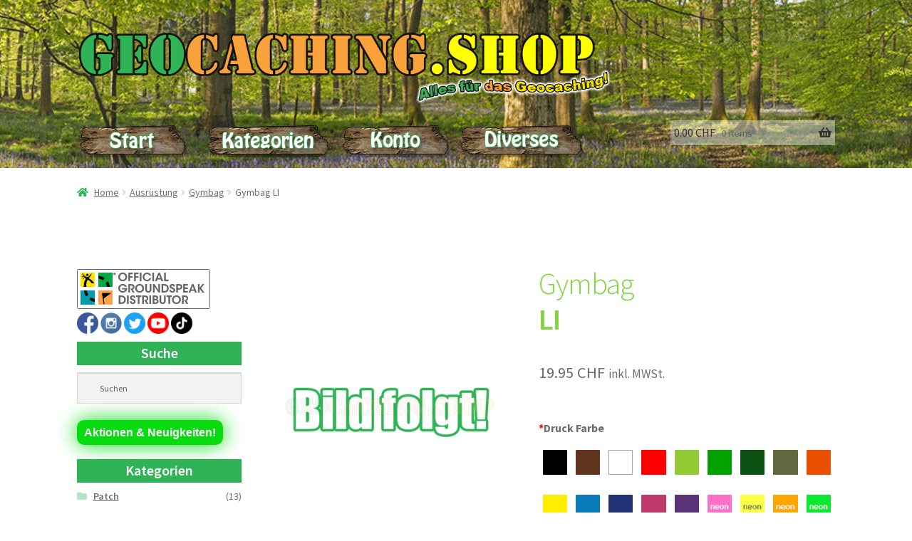

--- FILE ---
content_type: text/html; charset=UTF-8
request_url: https://geocaching.shop/produkt/gymbag-li/
body_size: 36868
content:
<!doctype html>
<html lang="de-CH">
<head>
<meta charset="UTF-8">
<meta name="viewport" content="width=device-width, initial-scale=1">
<link rel="profile" href="http://gmpg.org/xfn/11">
<link rel="pingback" href="https://geocaching.shop/xmlrpc.php">

<meta name='robots' content='index, follow, max-image-preview:large, max-snippet:-1, max-video-preview:-1' />
	<style>img:is([sizes="auto" i], [sizes^="auto," i]) { contain-intrinsic-size: 3000px 1500px }</style>
	
	<!-- This site is optimized with the Yoast SEO plugin v20.3 - https://yoast.com/wordpress/plugins/seo/ -->
	<title>Gymbag LI  - GEOCACHING.SHOP - Alles für das Geocaching!</title>
	<link rel="canonical" href="https://geocaching.shop/produkt/gymbag-li/" />
	<meta property="og:locale" content="de_DE" />
	<meta property="og:type" content="article" />
	<meta property="og:title" content="Gymbag LI  - GEOCACHING.SHOP - Alles für das Geocaching!" />
	<meta property="og:description" content="Darin haben alle deine Geocachertools Platz! Auch geeignet für kleinere Wandertouren, statt grossen schweren Rucksack Material Baumwolle, bei Camo und alle mit Reflektions-Streifen 100% Polyester – Camouflage/Edelweiss Muster und Farbe kann vom Bild abweichen – Design/Grafik ist unser geistiges Eigentum und darf nicht kopiert werden" />
	<meta property="og:url" content="https://geocaching.shop/produkt/gymbag-li/" />
	<meta property="og:site_name" content="GEOCACHING.SHOP - Alles für das Geocaching!" />
	<meta property="article:modified_time" content="2023-05-27T14:49:56+00:00" />
	<meta name="twitter:card" content="summary_large_image" />
	<meta name="twitter:label1" content="Est. reading time" />
	<meta name="twitter:data1" content="1 Minute" />
	<script type="application/ld+json" class="yoast-schema-graph">{"@context":"https://schema.org","@graph":[{"@type":"WebPage","@id":"https://geocaching.shop/produkt/gymbag-li/","url":"https://geocaching.shop/produkt/gymbag-li/","name":"Gymbag LI - GEOCACHING.SHOP - Alles für das Geocaching!","isPartOf":{"@id":"https://geocaching.shop/#website"},"datePublished":"2023-05-27T14:49:23+00:00","dateModified":"2023-05-27T14:49:56+00:00","breadcrumb":{"@id":"https://geocaching.shop/produkt/gymbag-li/#breadcrumb"},"inLanguage":"de-CH","potentialAction":[{"@type":"ReadAction","target":["https://geocaching.shop/produkt/gymbag-li/"]}]},{"@type":"BreadcrumbList","@id":"https://geocaching.shop/produkt/gymbag-li/#breadcrumb","itemListElement":[{"@type":"ListItem","position":1,"name":"Start","item":"https://geocaching.shop/"},{"@type":"ListItem","position":2,"name":"Shop","item":"https://geocaching.shop/shop/"},{"@type":"ListItem","position":3,"name":"Gymbag LI"}]},{"@type":"WebSite","@id":"https://geocaching.shop/#website","url":"https://geocaching.shop/","name":"GEOCACHING.SHOP - Alles für das Geocaching!","description":"","publisher":{"@id":"https://geocaching.shop/#organization"},"potentialAction":[{"@type":"SearchAction","target":{"@type":"EntryPoint","urlTemplate":"https://geocaching.shop/?s={search_term_string}"},"query-input":"required name=search_term_string"}],"inLanguage":"de-CH"},{"@type":"Organization","@id":"https://geocaching.shop/#organization","name":"GEOCACHING.SHOP - Alles für das Geocaching!","url":"https://geocaching.shop/","logo":{"@type":"ImageObject","inLanguage":"de-CH","@id":"https://geocaching.shop/#/schema/logo/image/","url":"https://geocaching.shop/wp-content/uploads/2023/05/geocaching_shop_allesfurdasgeocaching_logo.png","contentUrl":"https://geocaching.shop/wp-content/uploads/2023/05/geocaching_shop_allesfurdasgeocaching_logo.png","width":4320,"height":603,"caption":"GEOCACHING.SHOP - Alles für das Geocaching!"},"image":{"@id":"https://geocaching.shop/#/schema/logo/image/"}}]}</script>
	<!-- / Yoast SEO plugin. -->


<link rel='dns-prefetch' href='//fonts.googleapis.com' />
<link rel="alternate" type="application/rss+xml" title="GEOCACHING.SHOP - Alles für das Geocaching! &raquo; Feed" href="https://geocaching.shop/feed/" />
<link rel="alternate" type="application/rss+xml" title="GEOCACHING.SHOP - Alles für das Geocaching! &raquo; Kommentar-Feed" href="https://geocaching.shop/comments/feed/" />
<script>
window._wpemojiSettings = {"baseUrl":"https:\/\/s.w.org\/images\/core\/emoji\/16.0.1\/72x72\/","ext":".png","svgUrl":"https:\/\/s.w.org\/images\/core\/emoji\/16.0.1\/svg\/","svgExt":".svg","source":{"concatemoji":"https:\/\/geocaching.shop\/wp-includes\/js\/wp-emoji-release.min.js?ver=6.8.3"}};
/*! This file is auto-generated */
!function(s,n){var o,i,e;function c(e){try{var t={supportTests:e,timestamp:(new Date).valueOf()};sessionStorage.setItem(o,JSON.stringify(t))}catch(e){}}function p(e,t,n){e.clearRect(0,0,e.canvas.width,e.canvas.height),e.fillText(t,0,0);var t=new Uint32Array(e.getImageData(0,0,e.canvas.width,e.canvas.height).data),a=(e.clearRect(0,0,e.canvas.width,e.canvas.height),e.fillText(n,0,0),new Uint32Array(e.getImageData(0,0,e.canvas.width,e.canvas.height).data));return t.every(function(e,t){return e===a[t]})}function u(e,t){e.clearRect(0,0,e.canvas.width,e.canvas.height),e.fillText(t,0,0);for(var n=e.getImageData(16,16,1,1),a=0;a<n.data.length;a++)if(0!==n.data[a])return!1;return!0}function f(e,t,n,a){switch(t){case"flag":return n(e,"\ud83c\udff3\ufe0f\u200d\u26a7\ufe0f","\ud83c\udff3\ufe0f\u200b\u26a7\ufe0f")?!1:!n(e,"\ud83c\udde8\ud83c\uddf6","\ud83c\udde8\u200b\ud83c\uddf6")&&!n(e,"\ud83c\udff4\udb40\udc67\udb40\udc62\udb40\udc65\udb40\udc6e\udb40\udc67\udb40\udc7f","\ud83c\udff4\u200b\udb40\udc67\u200b\udb40\udc62\u200b\udb40\udc65\u200b\udb40\udc6e\u200b\udb40\udc67\u200b\udb40\udc7f");case"emoji":return!a(e,"\ud83e\udedf")}return!1}function g(e,t,n,a){var r="undefined"!=typeof WorkerGlobalScope&&self instanceof WorkerGlobalScope?new OffscreenCanvas(300,150):s.createElement("canvas"),o=r.getContext("2d",{willReadFrequently:!0}),i=(o.textBaseline="top",o.font="600 32px Arial",{});return e.forEach(function(e){i[e]=t(o,e,n,a)}),i}function t(e){var t=s.createElement("script");t.src=e,t.defer=!0,s.head.appendChild(t)}"undefined"!=typeof Promise&&(o="wpEmojiSettingsSupports",i=["flag","emoji"],n.supports={everything:!0,everythingExceptFlag:!0},e=new Promise(function(e){s.addEventListener("DOMContentLoaded",e,{once:!0})}),new Promise(function(t){var n=function(){try{var e=JSON.parse(sessionStorage.getItem(o));if("object"==typeof e&&"number"==typeof e.timestamp&&(new Date).valueOf()<e.timestamp+604800&&"object"==typeof e.supportTests)return e.supportTests}catch(e){}return null}();if(!n){if("undefined"!=typeof Worker&&"undefined"!=typeof OffscreenCanvas&&"undefined"!=typeof URL&&URL.createObjectURL&&"undefined"!=typeof Blob)try{var e="postMessage("+g.toString()+"("+[JSON.stringify(i),f.toString(),p.toString(),u.toString()].join(",")+"));",a=new Blob([e],{type:"text/javascript"}),r=new Worker(URL.createObjectURL(a),{name:"wpTestEmojiSupports"});return void(r.onmessage=function(e){c(n=e.data),r.terminate(),t(n)})}catch(e){}c(n=g(i,f,p,u))}t(n)}).then(function(e){for(var t in e)n.supports[t]=e[t],n.supports.everything=n.supports.everything&&n.supports[t],"flag"!==t&&(n.supports.everythingExceptFlag=n.supports.everythingExceptFlag&&n.supports[t]);n.supports.everythingExceptFlag=n.supports.everythingExceptFlag&&!n.supports.flag,n.DOMReady=!1,n.readyCallback=function(){n.DOMReady=!0}}).then(function(){return e}).then(function(){var e;n.supports.everything||(n.readyCallback(),(e=n.source||{}).concatemoji?t(e.concatemoji):e.wpemoji&&e.twemoji&&(t(e.twemoji),t(e.wpemoji)))}))}((window,document),window._wpemojiSettings);
</script>
<link rel='stylesheet' id='sbi_styles-css' href='https://geocaching.shop/wp-content/plugins/instagram-feed/css/sbi-styles.min.css?ver=6.9.1' media='all' />
<link rel='stylesheet' id='themecomplete-fontawesome-css' href='https://geocaching.shop/wp-content/plugins/woocommerce-tm-extra-product-options/assets/css/fontawesome.css?ver=5.12' media='screen' />
<link rel='stylesheet' id='themecomplete-animate-css' href='https://geocaching.shop/wp-content/plugins/woocommerce-tm-extra-product-options/assets/css/animate.css?ver=5.1' media='all' />
<link rel='stylesheet' id='themecomplete-epo-css' href='https://geocaching.shop/wp-content/plugins/woocommerce-tm-extra-product-options/assets/css/tm-epo.css?ver=5.1' media='all' />
<style id='wp-emoji-styles-inline-css'>

	img.wp-smiley, img.emoji {
		display: inline !important;
		border: none !important;
		box-shadow: none !important;
		height: 1em !important;
		width: 1em !important;
		margin: 0 0.07em !important;
		vertical-align: -0.1em !important;
		background: none !important;
		padding: 0 !important;
	}
</style>
<link rel='stylesheet' id='wc-blocks-vendors-style-css' href='https://geocaching.shop/wp-content/plugins/woocommerce/packages/woocommerce-blocks/build/wc-blocks-vendors-style.css?ver=9.6.6' media='all' />
<link rel='stylesheet' id='wc-blocks-style-css' href='https://geocaching.shop/wp-content/plugins/woocommerce/packages/woocommerce-blocks/build/wc-blocks-style.css?ver=9.6.6' media='all' />
<link rel='stylesheet' id='storefront-gutenberg-blocks-css' href='https://geocaching.shop/wp-content/themes/storefront/assets/css/base/gutenberg-blocks.css?ver=4.1.3' media='all' />
<style id='storefront-gutenberg-blocks-inline-css'>

				.wp-block-button__link:not(.has-text-color) {
					color: #ffffff;
				}

				.wp-block-button__link:not(.has-text-color):hover,
				.wp-block-button__link:not(.has-text-color):focus,
				.wp-block-button__link:not(.has-text-color):active {
					color: #ffffff;
				}

				.wp-block-button__link:not(.has-background) {
					background-color: #81d742;
				}

				.wp-block-button__link:not(.has-background):hover,
				.wp-block-button__link:not(.has-background):focus,
				.wp-block-button__link:not(.has-background):active {
					border-color: #68be29;
					background-color: #68be29;
				}

				.wp-block-quote footer,
				.wp-block-quote cite,
				.wp-block-quote__citation {
					color: #6d6d6d;
				}

				.wp-block-pullquote cite,
				.wp-block-pullquote footer,
				.wp-block-pullquote__citation {
					color: #6d6d6d;
				}

				.wp-block-image figcaption {
					color: #6d6d6d;
				}

				.wp-block-separator.is-style-dots::before {
					color: #81d742;
				}

				.wp-block-file a.wp-block-file__button {
					color: #ffffff;
					background-color: #81d742;
					border-color: #81d742;
				}

				.wp-block-file a.wp-block-file__button:hover,
				.wp-block-file a.wp-block-file__button:focus,
				.wp-block-file a.wp-block-file__button:active {
					color: #ffffff;
					background-color: #68be29;
				}

				.wp-block-code,
				.wp-block-preformatted pre {
					color: #6d6d6d;
				}

				.wp-block-table:not( .has-background ):not( .is-style-stripes ) tbody tr:nth-child(2n) td {
					background-color: #fdfdfd;
				}

				.wp-block-cover .wp-block-cover__inner-container h1:not(.has-text-color),
				.wp-block-cover .wp-block-cover__inner-container h2:not(.has-text-color),
				.wp-block-cover .wp-block-cover__inner-container h3:not(.has-text-color),
				.wp-block-cover .wp-block-cover__inner-container h4:not(.has-text-color),
				.wp-block-cover .wp-block-cover__inner-container h5:not(.has-text-color),
				.wp-block-cover .wp-block-cover__inner-container h6:not(.has-text-color) {
					color: #000000;
				}

				.wc-block-components-price-slider__range-input-progress,
				.rtl .wc-block-components-price-slider__range-input-progress {
					--range-color: #81d742;
				}

				/* Target only IE11 */
				@media all and (-ms-high-contrast: none), (-ms-high-contrast: active) {
					.wc-block-components-price-slider__range-input-progress {
						background: #81d742;
					}
				}

				.wc-block-components-button:not(.is-link) {
					background-color: #81d742;
					color: #ffffff;
				}

				.wc-block-components-button:not(.is-link):hover,
				.wc-block-components-button:not(.is-link):focus,
				.wc-block-components-button:not(.is-link):active {
					background-color: #68be29;
					color: #ffffff;
				}

				.wc-block-components-button:not(.is-link):disabled {
					background-color: #81d742;
					color: #ffffff;
				}

				.wc-block-cart__submit-container {
					background-color: #ffffff;
				}

				.wc-block-cart__submit-container::before {
					color: rgba(220,220,220,0.5);
				}

				.wc-block-components-order-summary-item__quantity {
					background-color: #ffffff;
					border-color: #6d6d6d;
					box-shadow: 0 0 0 2px #ffffff;
					color: #6d6d6d;
				}
			
</style>
<link rel='stylesheet' id='aps-animate-css-css' href='https://geocaching.shop/wp-content/plugins/accesspress-social-icons/css/animate.css?ver=1.8.5' media='all' />
<link rel='stylesheet' id='aps-frontend-css-css' href='https://geocaching.shop/wp-content/plugins/accesspress-social-icons/css/frontend.css?ver=1.8.5' media='all' />
<link rel='stylesheet' id='apsw-styles-css' href='https://geocaching.shop/wp-content/plugins/advanced-product-search-for-woo/assets/front/css/style.css?ver=1769038015' media='all' />
<style id='apsw-styles-inline-css'>
  .apsw-search-wrap {max-width:999px;}
		.apsw-search-wrap .apsw-search-form input[type='search'],.apsw-search-wrap.apsw_search_form_style_4 button.apsw-search-btn,.apsw-search-wrap.apsw_search_form_style_5 button.apsw-search-btn,.apsw-search-wrap.apsw_search_form_style_6 button.apsw-search-btn,.apsw-search-wrap .apsw-search-btn{ height:56px; line-height: 56px }
		.apsw-search-wrap .apsw-select-box-wrap{height:56px;}
		.apsw-search-wrap .apsw-category-items{ line-height: 56px; }
		.apsw_ajax_result{ top:57px; }
		.apsw-search-wrap .apsw-search-form{ background:#fff; border-color:#e2e1e6; }.apsw-search-wrap .apsw-category-items,.apsw-search-wrap .apsw-search-form input[type='search']{color:#43454b; }.apsw-search-wrap.apsw_search_form_style_4 button.apsw-search-btn, .apsw-search-wrap.apsw_search_form_style_5 button.apsw-search-btn, .apsw-search-wrap.apsw_search_form_style_6 button.apsw-search-btn{ color:#fff; background:#d83c3c; }.apsw-search-wrap .apsw-search-btn svg{ fill:#d83c3c; }.apsw-search-wrap.apsw_search_form_style_4 button.apsw-search-btn::before, .apsw-search-wrap.apsw_search_form_style_5 button.apsw-search-btn::before, .apsw-search-wrap.apsw_search_form_style_6 button.apsw-search-btn::before { border-color: transparent #d83c3c  transparent;; }.apsw_ajax_result .apsw_result_wrap{ background:#fff; border-color:#e2e1e6; } ul.apsw_data_container li:hover{ background:#d9d9d9; border-color:#e2e1e6; } ul.apsw_data_container li .apsw-name{ color:#000;} ul.apsw_data_container li .apsw-price{ color:#000;} ul.apsw_data_container li .apsw_result_excerpt{ color:#989499;} ul.apsw_data_container li .apsw_result_category{ color:#dd0000;} ul.apsw_data_container li.apsw_featured{ background:#C7FBAE;} ul.apsw_data_container li .apsw_result_on_sale{ background:#5391E8;} ul.apsw_data_container li .apsw_result_stock{ color:#dd0000;} 
</style>
<link rel='stylesheet' id='menu-image-css' href='https://geocaching.shop/wp-content/plugins/menu-image/includes/css/menu-image.css?ver=3.12' media='all' />
<link rel='stylesheet' id='dashicons-css' href='https://geocaching.shop/wp-includes/css/dashicons.min.css?ver=6.8.3' media='all' />
<link rel='stylesheet' id='photoswipe-css' href='https://geocaching.shop/wp-content/plugins/woocommerce/assets/css/photoswipe/photoswipe.min.css?ver=7.5.1' media='all' />
<link rel='stylesheet' id='photoswipe-default-skin-css' href='https://geocaching.shop/wp-content/plugins/woocommerce/assets/css/photoswipe/default-skin/default-skin.min.css?ver=7.5.1' media='all' />
<style id='woocommerce-inline-inline-css'>
.woocommerce form .form-row .required { visibility: visible; }
</style>
<link rel='stylesheet' id='aws-style-css' href='https://geocaching.shop/wp-content/plugins/advanced-woo-search/assets/css/common.min.css?ver=3.38' media='all' />
<link rel='stylesheet' id='wcct_public_css-css' href='https://geocaching.shop/wp-content/plugins/finale-woocommerce-sales-countdown-timer-discount/assets/css/wcct_combined.min.css?ver=2.20.0' media='all' />
<link rel='stylesheet' id='parent-style-css' href='https://geocaching.shop/wp-content/themes/storefront/style.css?ver=6.8.3' media='all' />
<link rel='stylesheet' id='child-style-css' href='https://geocaching.shop/wp-content/themes/Geocaching.shop/style.css?ver=1.0' media='all' />
<link rel='stylesheet' id='storefront-style-css' href='https://geocaching.shop/wp-content/themes/storefront/style.css?ver=4.1.3' media='all' />
<style id='storefront-style-inline-css'>

			.main-navigation ul li a,
			.site-title a,
			ul.menu li a,
			.site-branding h1 a,
			button.menu-toggle,
			button.menu-toggle:hover,
			.handheld-navigation .dropdown-toggle {
				color: #333333;
			}

			button.menu-toggle,
			button.menu-toggle:hover {
				border-color: #333333;
			}

			.main-navigation ul li a:hover,
			.main-navigation ul li:hover > a,
			.site-title a:hover,
			.site-header ul.menu li.current-menu-item > a {
				color: #747474;
			}

			table:not( .has-background ) th {
				background-color: #f8f8f8;
			}

			table:not( .has-background ) tbody td {
				background-color: #fdfdfd;
			}

			table:not( .has-background ) tbody tr:nth-child(2n) td,
			fieldset,
			fieldset legend {
				background-color: #fbfbfb;
			}

			.site-header,
			.secondary-navigation ul ul,
			.main-navigation ul.menu > li.menu-item-has-children:after,
			.secondary-navigation ul.menu ul,
			.storefront-handheld-footer-bar,
			.storefront-handheld-footer-bar ul li > a,
			.storefront-handheld-footer-bar ul li.search .site-search,
			button.menu-toggle,
			button.menu-toggle:hover {
				background-color: #ffffff;
			}

			p.site-description,
			.site-header,
			.storefront-handheld-footer-bar {
				color: #404040;
			}

			button.menu-toggle:after,
			button.menu-toggle:before,
			button.menu-toggle span:before {
				background-color: #333333;
			}

			h1, h2, h3, h4, h5, h6, .wc-block-grid__product-title {
				color: #81d742;
			}

			.widget h1 {
				border-bottom-color: #81d742;
			}

			body,
			.secondary-navigation a {
				color: #6d6d6d;
			}

			.widget-area .widget a,
			.hentry .entry-header .posted-on a,
			.hentry .entry-header .post-author a,
			.hentry .entry-header .post-comments a,
			.hentry .entry-header .byline a {
				color: #727272;
			}

			a {
				color: #81d742;
			}

			a:focus,
			button:focus,
			.button.alt:focus,
			input:focus,
			textarea:focus,
			input[type="button"]:focus,
			input[type="reset"]:focus,
			input[type="submit"]:focus,
			input[type="email"]:focus,
			input[type="tel"]:focus,
			input[type="url"]:focus,
			input[type="password"]:focus,
			input[type="search"]:focus {
				outline-color: #81d742;
			}

			button, input[type="button"], input[type="reset"], input[type="submit"], .button, .widget a.button {
				background-color: #81d742;
				border-color: #81d742;
				color: #ffffff;
			}

			button:hover, input[type="button"]:hover, input[type="reset"]:hover, input[type="submit"]:hover, .button:hover, .widget a.button:hover {
				background-color: #68be29;
				border-color: #68be29;
				color: #ffffff;
			}

			button.alt, input[type="button"].alt, input[type="reset"].alt, input[type="submit"].alt, .button.alt, .widget-area .widget a.button.alt {
				background-color: #81d742;
				border-color: #81d742;
				color: #ffffff;
			}

			button.alt:hover, input[type="button"].alt:hover, input[type="reset"].alt:hover, input[type="submit"].alt:hover, .button.alt:hover, .widget-area .widget a.button.alt:hover {
				background-color: #68be29;
				border-color: #68be29;
				color: #ffffff;
			}

			.pagination .page-numbers li .page-numbers.current {
				background-color: #e6e6e6;
				color: #636363;
			}

			#comments .comment-list .comment-content .comment-text {
				background-color: #f8f8f8;
			}

			.site-footer {
				background-color: #f0f0f0;
				color: #6d6d6d;
			}

			.site-footer a:not(.button):not(.components-button) {
				color: #333333;
			}

			.site-footer .storefront-handheld-footer-bar a:not(.button):not(.components-button) {
				color: #333333;
			}

			.site-footer h1, .site-footer h2, .site-footer h3, .site-footer h4, .site-footer h5, .site-footer h6, .site-footer .widget .widget-title, .site-footer .widget .widgettitle {
				color: #333333;
			}

			.page-template-template-homepage.has-post-thumbnail .type-page.has-post-thumbnail .entry-title {
				color: #000000;
			}

			.page-template-template-homepage.has-post-thumbnail .type-page.has-post-thumbnail .entry-content {
				color: #000000;
			}

			@media screen and ( min-width: 768px ) {
				.secondary-navigation ul.menu a:hover {
					color: #595959;
				}

				.secondary-navigation ul.menu a {
					color: #404040;
				}

				.main-navigation ul.menu ul.sub-menu,
				.main-navigation ul.nav-menu ul.children {
					background-color: #f0f0f0;
				}

				.site-header {
					border-bottom-color: #f0f0f0;
				}
			}
</style>
<link rel='stylesheet' id='storefront-icons-css' href='https://geocaching.shop/wp-content/themes/storefront/assets/css/base/icons.css?ver=4.1.3' media='all' />
<link rel='stylesheet' id='storefront-fonts-css' href='https://fonts.googleapis.com/css?family=Source+Sans+Pro%3A400%2C300%2C300italic%2C400italic%2C600%2C700%2C900&#038;subset=latin%2Clatin-ext&#038;ver=4.1.3' media='all' />
<link rel='stylesheet' id='mm-compiled-options-mobmenu-css' href='https://geocaching.shop/wp-content/uploads/dynamic-mobmenu.css?ver=2.8.8-977' media='all' />
<link rel='stylesheet' id='mm-google-webfont-dosis-css' href='//fonts.googleapis.com/css?family=Dosis%3Ainherit%2C400&#038;subset=latin%2Clatin-ext&#038;ver=6.8.3' media='all' />
<link rel='stylesheet' id='storefront-woocommerce-style-css' href='https://geocaching.shop/wp-content/themes/storefront/assets/css/woocommerce/woocommerce.css?ver=4.1.3' media='all' />
<style id='storefront-woocommerce-style-inline-css'>
@font-face {
				font-family: star;
				src: url(https://geocaching.shop/wp-content/plugins/woocommerce/assets/fonts/star.eot);
				src:
					url(https://geocaching.shop/wp-content/plugins/woocommerce/assets/fonts/star.eot?#iefix) format("embedded-opentype"),
					url(https://geocaching.shop/wp-content/plugins/woocommerce/assets/fonts/star.woff) format("woff"),
					url(https://geocaching.shop/wp-content/plugins/woocommerce/assets/fonts/star.ttf) format("truetype"),
					url(https://geocaching.shop/wp-content/plugins/woocommerce/assets/fonts/star.svg#star) format("svg");
				font-weight: 400;
				font-style: normal;
			}
			@font-face {
				font-family: WooCommerce;
				src: url(https://geocaching.shop/wp-content/plugins/woocommerce/assets/fonts/WooCommerce.eot);
				src:
					url(https://geocaching.shop/wp-content/plugins/woocommerce/assets/fonts/WooCommerce.eot?#iefix) format("embedded-opentype"),
					url(https://geocaching.shop/wp-content/plugins/woocommerce/assets/fonts/WooCommerce.woff) format("woff"),
					url(https://geocaching.shop/wp-content/plugins/woocommerce/assets/fonts/WooCommerce.ttf) format("truetype"),
					url(https://geocaching.shop/wp-content/plugins/woocommerce/assets/fonts/WooCommerce.svg#WooCommerce) format("svg");
				font-weight: 400;
				font-style: normal;
			}

			a.cart-contents,
			.site-header-cart .widget_shopping_cart a {
				color: #333333;
			}

			a.cart-contents:hover,
			.site-header-cart .widget_shopping_cart a:hover,
			.site-header-cart:hover > li > a {
				color: #747474;
			}

			table.cart td.product-remove,
			table.cart td.actions {
				border-top-color: #ffffff;
			}

			.storefront-handheld-footer-bar ul li.cart .count {
				background-color: #333333;
				color: #ffffff;
				border-color: #ffffff;
			}

			.woocommerce-tabs ul.tabs li.active a,
			ul.products li.product .price,
			.onsale,
			.wc-block-grid__product-onsale,
			.widget_search form:before,
			.widget_product_search form:before {
				color: #6d6d6d;
			}

			.woocommerce-breadcrumb a,
			a.woocommerce-review-link,
			.product_meta a {
				color: #727272;
			}

			.wc-block-grid__product-onsale,
			.onsale {
				border-color: #6d6d6d;
			}

			.star-rating span:before,
			.quantity .plus, .quantity .minus,
			p.stars a:hover:after,
			p.stars a:after,
			.star-rating span:before,
			#payment .payment_methods li input[type=radio]:first-child:checked+label:before {
				color: #81d742;
			}

			.widget_price_filter .ui-slider .ui-slider-range,
			.widget_price_filter .ui-slider .ui-slider-handle {
				background-color: #81d742;
			}

			.order_details {
				background-color: #f8f8f8;
			}

			.order_details > li {
				border-bottom: 1px dotted #e3e3e3;
			}

			.order_details:before,
			.order_details:after {
				background: -webkit-linear-gradient(transparent 0,transparent 0),-webkit-linear-gradient(135deg,#f8f8f8 33.33%,transparent 33.33%),-webkit-linear-gradient(45deg,#f8f8f8 33.33%,transparent 33.33%)
			}

			#order_review {
				background-color: #ffffff;
			}

			#payment .payment_methods > li .payment_box,
			#payment .place-order {
				background-color: #fafafa;
			}

			#payment .payment_methods > li:not(.woocommerce-notice) {
				background-color: #f5f5f5;
			}

			#payment .payment_methods > li:not(.woocommerce-notice):hover {
				background-color: #f0f0f0;
			}

			.woocommerce-pagination .page-numbers li .page-numbers.current {
				background-color: #e6e6e6;
				color: #636363;
			}

			.wc-block-grid__product-onsale,
			.onsale,
			.woocommerce-pagination .page-numbers li .page-numbers:not(.current) {
				color: #6d6d6d;
			}

			p.stars a:before,
			p.stars a:hover~a:before,
			p.stars.selected a.active~a:before {
				color: #6d6d6d;
			}

			p.stars.selected a.active:before,
			p.stars:hover a:before,
			p.stars.selected a:not(.active):before,
			p.stars.selected a.active:before {
				color: #81d742;
			}

			.single-product div.product .woocommerce-product-gallery .woocommerce-product-gallery__trigger {
				background-color: #81d742;
				color: #ffffff;
			}

			.single-product div.product .woocommerce-product-gallery .woocommerce-product-gallery__trigger:hover {
				background-color: #68be29;
				border-color: #68be29;
				color: #ffffff;
			}

			.button.added_to_cart:focus,
			.button.wc-forward:focus {
				outline-color: #81d742;
			}

			.added_to_cart,
			.site-header-cart .widget_shopping_cart a.button,
			.wc-block-grid__products .wc-block-grid__product .wp-block-button__link {
				background-color: #81d742;
				border-color: #81d742;
				color: #ffffff;
			}

			.added_to_cart:hover,
			.site-header-cart .widget_shopping_cart a.button:hover,
			.wc-block-grid__products .wc-block-grid__product .wp-block-button__link:hover {
				background-color: #68be29;
				border-color: #68be29;
				color: #ffffff;
			}

			.added_to_cart.alt, .added_to_cart, .widget a.button.checkout {
				background-color: #81d742;
				border-color: #81d742;
				color: #ffffff;
			}

			.added_to_cart.alt:hover, .added_to_cart:hover, .widget a.button.checkout:hover {
				background-color: #68be29;
				border-color: #68be29;
				color: #ffffff;
			}

			.button.loading {
				color: #81d742;
			}

			.button.loading:hover {
				background-color: #81d742;
			}

			.button.loading:after {
				color: #ffffff;
			}

			@media screen and ( min-width: 768px ) {
				.site-header-cart .widget_shopping_cart,
				.site-header .product_list_widget li .quantity {
					color: #404040;
				}

				.site-header-cart .widget_shopping_cart .buttons,
				.site-header-cart .widget_shopping_cart .total {
					background-color: #f5f5f5;
				}

				.site-header-cart .widget_shopping_cart {
					background-color: #f0f0f0;
				}
			}
				.storefront-product-pagination a {
					color: #6d6d6d;
					background-color: #ffffff;
				}
				.storefront-sticky-add-to-cart {
					color: #6d6d6d;
					background-color: #ffffff;
				}

				.storefront-sticky-add-to-cart a:not(.button) {
					color: #333333;
				}
</style>
<link rel='stylesheet' id='storefront-child-style-css' href='https://geocaching.shop/wp-content/themes/Geocaching.shop/style.css?ver=1.0' media='all' />
<link rel='stylesheet' id='cssmobmenu-icons-css' href='https://geocaching.shop/wp-content/plugins/mobile-menu/includes/css/mobmenu-icons.css?ver=6.8.3' media='all' />
<link rel='stylesheet' id='cssmobmenu-css' href='https://geocaching.shop/wp-content/plugins/mobile-menu/includes/css/mobmenu.css?ver=2.8.8' media='all' />
<!--n2css--><!--n2js--><script src="https://geocaching.shop/wp-includes/js/jquery/jquery.min.js?ver=3.7.1" id="jquery-core-js"></script>
<script src="https://geocaching.shop/wp-includes/js/jquery/jquery-migrate.min.js?ver=3.4.1" id="jquery-migrate-js"></script>
<script src="https://geocaching.shop/wp-content/plugins/accesspress-social-icons/js/frontend.js?ver=1.8.5" id="aps-frontend-js-js"></script>
<script id="apsw-plugins-scripts-js-extra">
var apsw_localize = {"ajaxurl":"https:\/\/geocaching.shop\/wp-admin\/admin-ajax.php","view_text":"Es wurden keine Produkte zu Ihrer Auswahlkategorie gefunden!","text":{"working":"Working..."}};
</script>
<script src="https://geocaching.shop/wp-content/plugins/advanced-product-search-for-woo/assets/front/js/scripts.js?ver=6.8.3" id="apsw-plugins-scripts-js"></script>
<script src="https://geocaching.shop/wp-content/plugins/mobile-menu/includes/js/mobmenu.js?ver=2.8.8" id="mobmenujs-js"></script>
<link rel="https://api.w.org/" href="https://geocaching.shop/wp-json/" /><link rel="alternate" title="JSON" type="application/json" href="https://geocaching.shop/wp-json/wp/v2/product/4589" /><meta name="generator" content="WordPress 6.8.3" />
<meta name="generator" content="WooCommerce 7.5.1" />
<link rel='shortlink' href='https://geocaching.shop/?p=4589' />
<link rel="alternate" title="oEmbed (JSON)" type="application/json+oembed" href="https://geocaching.shop/wp-json/oembed/1.0/embed?url=https%3A%2F%2Fgeocaching.shop%2Fprodukt%2Fgymbag-li%2F" />
<link rel="alternate" title="oEmbed (XML)" type="text/xml+oembed" href="https://geocaching.shop/wp-json/oembed/1.0/embed?url=https%3A%2F%2Fgeocaching.shop%2Fprodukt%2Fgymbag-li%2F&#038;format=xml" />
    <style>
    .mobile-cart-icon .cart-count {
        background: #30b357 !important;
    }
    </style>
            <script type="text/javascript">
            (function () {
                window.lsow_fs = {can_use_premium_code: false};
            })();
        </script>
        <!-- Analytics by WP Statistics - https://wp-statistics.com -->
	<noscript><style>.woocommerce-product-gallery{ opacity: 1 !important; }</style></noscript>
	<link rel="icon" href="https://geocaching.shop/wp-content/uploads/2023/03/cropped-geo_profil_bild-32x32.png" sizes="32x32" />
<link rel="icon" href="https://geocaching.shop/wp-content/uploads/2023/03/cropped-geo_profil_bild-192x192.png" sizes="192x192" />
<link rel="apple-touch-icon" href="https://geocaching.shop/wp-content/uploads/2023/03/cropped-geo_profil_bild-180x180.png" />
<meta name="msapplication-TileImage" content="https://geocaching.shop/wp-content/uploads/2023/03/cropped-geo_profil_bild-270x270.png" />
		<style id="wp-custom-css">
			/** Abstand header/slider **/
.home.blog .site-header, .home.page:not(.page-template-template-homepage) .site-header, .home.post-type-archive-product .site-header {
	margin-bottom: 0;
}

.site-info {
	display: none;
}

/** Header Settings **/
.site-header-cart .cart-contents {
background-color: rgba(255,255,255,0.4);
padding: 5px;
}

.main-navigation ul.menu > li > a, .main-navigation ul.nav-menu > li > a {
	padding: 0.3em !important;
	color: white;
}


/** Gallery Image Bigger **/
.single-product div.product .woocommerce-product-gallery.woocommerce-product-gallery--columns-4 .flex-control-thumbs li {
	width: 70px;
	margin-right: 14px;
}



/** Unterkategorien Grösse **/
ul.products li.product.product-category .woocommerce-loop-category__title, ul.products li.product.product-category h2, ul.products li.product.product-category h3 {
font-size: 1.6em;
}
/** Unterkategorien Fett **/
ul.products li.product, ul.products li.product h2, ul.products li.product h3 { 
font-weight: 600;
}


/** Produkt Lightbox Transparent **/
.pswp__bg {
	opacity: 0.95 !important;
}

.pswp_counter {
	font-size: 17px;
}

/* Handytauglich */
ul.products li.product {
	width: 46.411765%;
	float: left;
	margin-right: 5.8823529412%;
}

ul.products li.product:nth-of-type( 2n ) {
	margin-right: 0;
}

@media ( min-width: 768px ) {
	ul.products li.product:nth-of-type( 2n ) {
		margin-right: 5.8823529412%;
	}
}

/* Logo size for mobile site */
@media screen and (max-width: 768px) {
.site-header .site-branding img {
max-height: none !important;
max-width: none !important;
width: 220px !important;
}
}

/* Logo size for desktop site */
@media screen and (min-width: 768px) {
.site-header .site-branding img, .site-header .site-logo-anchor img, .site-header .site-logo-link img {
height: auto;
max-height: none;
max-width: none;
width: 750px !important;
}
}

/* Kategorien titel Design */
.widget .widget-title, .widget .widgettitle,
.site-footer h1, .site-footer h2, .site-footer h3, .site-footer h4, .site-footer h5, .site-footer h6, .site-footer .widget .widget-title, .site-footer .widget .widgettitle{
	background: #30B357;
	color: white;
	padding: 0;
	margin-bottom: 10px;
	text-align: center;
}

/* Kategorie Icons */
.widget_product_categories ul li::before {
color: #30B357;
}

/* Suche widget einfärben*/
.aws-container .aws-search-form .aws-form-btn {
	background-color: #30B357;
}
.aws-container .aws-search-form .aws-search-btn_icon {
	color: white;
}
/**/
.woocommerce-breadcrumb a:first-of-type::before {
	color: #30B357;
}
/* Start Titel ausblenden*/
.hentry.type-page .entry-header {
	display: none;
}
/* Angebot */
.wc-block-grid__product-onsale, .onsale, .woocommerce-pagination .page-numbers li .page-numbers:not(.current) {
	background: #30B357;
	color: black;
}

.xlwcty_wrap .xlwcty_order_details_2_col .xlwcty_pro_list .xlwcty_leftDiv .xlwcty_p_img .xlwcty_qty {
	background-color: red !important;
}
.xlwcty_wrap .xlwcty_circle, .xlwcty_wrap .xlwcty_circle i {
	border-color: red !important;
	color: red !important;
}

/* Aktionbutton bounce*/
.menu-item-17968 {
-webkit-animation: bounce .3s infinite alternate;
-moz-animation: bounce .3s infinite alternate;
animation: bounce .60s infinite alternate;
}
@-webkit-keyframes bounce {
  to { -webkit-transform: scale(1.1); }
}
@-moz-keyframes bounce {
  to { -moz-transform: scale(1.1); }
}
@keyframes bounce {
  to { transform: scale(1.1); }
}

/* Kategorie Fett*/
.widget .widget-title, .widget .widgettitle {
	font-weight: 600;
}

.site-content {
	padding-top: 10px;
}
.ORW {
  background-color: #08db0f;
  -webkit-border-radius: 10px;
  border-radius: 10px;
  border: none;
  color: #FFFFFF !important;
  cursor: pointer;
  display: inline-block;
  font-family: Arial;
  font-size: 16px;
  padding: 5px 10px;
  text-align: center;
  text-decoration: none !important;
  -webkit-animation: glowing 15000ms infinite;
  -moz-animation: glowing 1500ms infinite;
  -o-animation: glowing 1500ms infinite;
  animation: glowing 1500ms infinite;
}
@-webkit-keyframes glowing {
  0% { background-color: #08db0f; -webkit-box-shadow: 0 0 3px #08db0f; }
  50% { background-color: #00ff00; -webkit-box-shadow: 0 0 40px #08db0f; }
  100% { background-color: #08db0f; -webkit-box-shadow: 0 0 3px #08db0f; }
}

@-moz-keyframes glowing {
  0% { background-color: #00ff00; -moz-box-shadow: 0 0 3px #00ff00; }
  50% { background-color: #00ff00; -moz-box-shadow: 0 0 40px #00ff00; }
  100% { background-color: #08db0f; -moz-box-shadow: 0 0 3px #08db0f; }
}

@-o-keyframes glowing {
  0% { background-color: #08db0f; box-shadow: 0 0 3px #08db0f; }
  50% { background-color: #08db0f; box-shadow: 0 0 40px #08db0f; }
  100% { background-color: #08db0f; box-shadow: 0 0 3px #08db0f; }
}

@keyframes glowing {
  0% { background-color: #08db0f; box-shadow: 0 0 3px #08db0f; }
  50% { background-color: #08db0f; box-shadow: 0 0 40px #08db0f; }
  100% { background-color: #08db0f; box-shadow: 0 0 3px #08db0f; }
}

.ORW2 {
  background-color: #08db0f;
  -webkit-border-radius: 10px;
  border-radius: 10px;
  border: none;
  color: #FFFFFF !important;
  cursor: pointer;
  display: inline-block;
  font-family: Arial;
  font-size: 25px;
  padding: 5px 10px;
  text-align: center;
  text-decoration: none !important;
  -webkit-animation: glowing 15000ms infinite;
  -moz-animation: glowing 1500ms infinite;
  -o-animation: glowing 1500ms infinite;
  animation: glowing 1500ms infinite;
}
@-webkit-keyframes glowing {
  0% { background-color: #08db0f; -webkit-box-shadow: 0 0 3px #08db0f; }
  50% { background-color: #00ff00; -webkit-box-shadow: 0 0 40px #08db0f; }
  100% { background-color: #08db0f; -webkit-box-shadow: 0 0 3px #08db0f; }
}

@-moz-keyframes glowing {
  0% { background-color: #00ff00; -moz-box-shadow: 0 0 3px #00ff00; }
  50% { background-color: #00ff00; -moz-box-shadow: 0 0 40px #00ff00; }
  100% { background-color: #08db0f; -moz-box-shadow: 0 0 3px #08db0f; }
}

@-o-keyframes glowing {
  0% { background-color: #08db0f; box-shadow: 0 0 3px #08db0f; }
  50% { background-color: #08db0f; box-shadow: 0 0 40px #08db0f; }
  100% { background-color: #08db0f; box-shadow: 0 0 3px #08db0f; }
}

@keyframes glowing {
  0% { background-color: #08db0f; box-shadow: 0 0 3px #08db0f; }
  50% { background-color: #08db0f; box-shadow: 0 0 40px #08db0f; }
  100% { background-color: #08db0f; box-shadow: 0 0 3px #08db0f; }
}

.ORW3 {
  margin-top: 10px;
  margin-bottom: 10px;
  background-color: #ffff00;
  -webkit-border-radius: 10px;
  border-radius: 10px;
  border: none;
  color: black !important;
  display: inline-block;
  font-family: Arial;
  font-size: 13px;
  padding: 10px 10px;
  text-align: center;
  text-decoration: none !important;
  margin-right: 30px;
}


.widget {
	margin-top: 5px;
	margin-bottom: 5px;
}
/* To hide the additional information tab */
li.additional_information_tab {
    display: none !important;
}
/* Hide Description Tab*/
.woocommerce-tabs ul.tabs {
	display: none;
}
.woocommerce-tabs {
	padding-top: 0;
}
.woocommerce-tabs .panel {
	width: 100%;
}
.woocommerce-tabs .panel h2:first-of-type ,.related > h2:first-child, .upsells > h2:first-child{
	font-weight: 600;
}

.woocommerce-tabs .panel h2:first-of-type, .related > h2:first-child, .upsells > h2:first-child {
	background-color: #2FB355;
	color: white;
	padding: 5px;
}

.leftmtop {
margin-left: -15px;
}

.woocommerce-products-header__title {
	color:white;
	background-color: #2FB355;
	padding: 5px;
	font-weight: 600;
}

.main-navigation ul.menu > li.menu-item-has-children > a::after, .main-navigation ul.menu > li.page_item_has_children > a::after, .main-navigation ul.nav-menu > li.menu-item-has-children > a::after, .main-navigation ul.nav-menu > li.page_item_has_children > a::after {
	display: none;
}

.main-navigation ul.menu, .main-navigation ul.nav-menu {
	margin-bottom: 10px;
}

#wcal_gdpr_message_block {
	display: none;
}

.pswp__bg {
	opacity: 0.95 !important;
		background-color: grey;
}

table:not(.has-background) tbody td, 
table:not(.has-background) tbody tr:nth-child(2n) td, fieldset, fieldset legend{
	background-color: transparent;
}
table {
	margin-bottom: 0px;
}

/*Suche in Header ausblenden*/
.site-search {
	display: none;
}

.tm-extra-product-options .tm-epo-element-label {
	font-weight: 700;
}		</style>
		<script class="tm-hidden" type="text/template" id="tmpl-tc-cart-options-popup">
    <div class='header'>
        <h3>{{{ data.title }}}</h3>
    </div>
    <div id='{{{ data.id }}}' class='float-editbox'>{{{ data.html }}}</div>
    <div class='footer'>
        <div class='inner'>
            <span class='tm-button button button-secondary button-large floatbox-cancel'>{{{ data.close }}}</span>
        </div>
    </div>
</script>
<script class="tm-hidden" type="text/template" id="tmpl-tc-lightbox">
    <div class="tc-lightbox-wrap">
        <span class="tc-lightbox-button tcfa tcfa-search tc-transition tcinit"></span>
    </div>
</script>
<script class="tm-hidden" type="text/template" id="tmpl-tc-lightbox-zoom">
    <span class="tc-lightbox-button-close tcfa tcfa-times"></span>
    {{{ data.img }}}
</script>
<script class="tm-hidden" type="text/template" id="tmpl-tc-final-totals">
    <dl class="tm-extra-product-options-totals tm-custom-price-totals">
        <# if (data.show_unit_price==true){ #>    	<dt class="tm-unit-price">{{{ data.unit_price }}}</dt>
    	<dd class="tm-unit-price">
    		<span class="price amount options">{{{ data.formatted_unit_price }}}</span>
    	</dd>    	<# } #>
    	<# if (data.show_options_total==true){ #>    	<dt class="tm-options-totals">{{{ data.options_total }}}</dt>
    	<dd class="tm-options-totals">
    		<span class="price amount options">{{{ data.formatted_options_total }}}</span>
    	</dd>    	<# } #>
    	<# if (data.show_fees_total==true){ #>    	<dt class="tm-fee-totals">{{{ data.fees_total }}}</dt>
    	<dd class="tm-fee-totals">
    		<span class="price amount fees">{{{ data.formatted_fees_total }}}</span>
    	</dd>    	<# } #>
    	<# if (data.show_extra_fee==true){ #>    	<dt class="tm-extra-fee">{{{ data.extra_fee }}}</dt>
    	<dd class="tm-extra-fee">
    		<span class="price amount options extra-fee">{{{ data.formatted_extra_fee }}}</span>
    	</dd>    	<# } #>
    	<# if (data.show_final_total==true){ #>    	<dt class="tm-final-totals">{{{ data.final_total }}}</dt>
    	<dd class="tm-final-totals">
    		<span class="price amount final">{{{ data.formatted_final_total }}}</span>
    	</dd>    	<# } #>
            </dl>
</script>
<script class="tm-hidden" type="text/template" id="tmpl-tc-price">
    <span class="amount">{{{ data.price.price }}}</span>
</script>
<script class="tm-hidden" type="text/template" id="tmpl-tc-sale-price">
    <del>
        <span class="tc-original-price amount">{{{ data.price.original_price }}}</span>
    </del>
    <ins>
        <span class="amount">{{{ data.price.price }}}</span>
    </ins>
</script>
<script class="tm-hidden" type="text/template" id="tmpl-tc-section-pop-link">
    <div id="tm-section-pop-up" class="tm-extra-product-options flasho tc-wrapper tm-section-pop-up single tm-animated appear">
        <div class='header'><h3>{{{ data.title }}}</h3></div>
        <div class="float-editbox" id="tc-floatbox-content"></div>
        <div class='footer'>
            <div class='inner'>
                <span class='tm-button button button-secondary button-large floatbox-cancel'>{{{ data.close }}}</span>
            </div>
        </div>
    </div>
</script>
<script class="tm-hidden" type="text/template" id="tmpl-tc-floating-box-nks">
    <# if (data.values.length) {#>
    {{{ data.html_before }}}
    <div class="tc-row tm-fb-labels">
        <span class="tc-cell tc-col-3 tm-fb-title">{{{ data.option_label }}}</span>
        <span class="tc-cell tc-col-3 tm-fb-value">{{{ data.option_value }}}</span>
        <span class="tc-cell tc-col-3 tm-fb-quantity">{{{ data.option__qty }}}</span>
        <span class="tc-cell tc-col-3 tm-fb-price">{{{ data.option_lpric }}}</span>
    </div>
    <# for (var i = 0; i < data.values.length; i++) { #>
        <# if (data.values[i].label_show=='' || data.values[i].value_show=='') {#>
	<div class="tc-row">
            <# if (data.values[i].label_show=='') {#>
        <span class="tc-cell tc-col-3 tm-fb-title">{{{ data.values[i].title }}}</span>
            <# } #>
            <# if (data.values[i].value_show=='') {#>
        <span class="tc-cell tc-col-3 tm-fb-value">{{{ data.values[i].value }}}</span>
            <# } #>
        <span class="tc-cell tc-col-3 tm-fb-quantity">{{{ data.values[i].quantity }}}</span>
        <span class="tc-cell tc-col-3 tm-fb-price">{{{ data.values[i].price }}}</span>
    </div>
        <# } #>
    <# } #>
    {{{ data.html_after }}}
    {{{ data.totals }}}
    <# }#>
</script>
<script class="tm-hidden" type="text/template" id="tmpl-tc-floating-box">
    <# if (data.values.length) {#>
    {{{ data.html_before }}}
    <dl class="tm-fb">
        <# for (var i = 0; i < data.values.length; i++) { #>
            <# if (data.values[i].label_show=='') {#>
        <dt class="tm-fb-title">{{{ data.values[i].title }}}</dt>
            <# } #>
            <# if (data.values[i].value_show=='') {#>
        <dd class="tm-fb-value">{{{ data.values[i].value }}}</dd>
            <# } #>
        <# } #>
    </dl>
    {{{ data.html_after }}}
    {{{ data.totals }}}
    <# }#>
</script>
<script class="tm-hidden" type="text/template" id="tmpl-tc-chars-remanining">
    <span class="tc-chars">
		<span class="tc-chars-remanining">{{{ data.maxlength }}}</span>
		<span class="tc-remaining"> {{{ data.characters_remaining }}}</span>
	</span>
</script>
<script class="tm-hidden" type="text/template" id="tmpl-tc-formatted-price"><# if (data.customer_price_format_wrap_start) {#>
    {{{ data.customer_price_format_wrap_start }}}
    <# } #>&lt;span class=&quot;woocommerce-Price-amount amount&quot;&gt;&lt;bdi&gt;{{{ data.price }}}&nbsp;&lt;span class=&quot;woocommerce-Price-currencySymbol&quot;&gt;&#067;&#072;&#070;&lt;/span&gt;&lt;/bdi&gt;&lt;/span&gt; &lt;small class=&quot;woocommerce-price-suffix&quot;&gt;inkl. MWSt.&lt;/small&gt;<# if (data.customer_price_format_wrap_end) {#>
    {{{ data.customer_price_format_wrap_end }}}
    <# } #></script>
<script class="tm-hidden" type="text/template" id="tmpl-tc-formatted-sale-price"><# if (data.customer_price_format_wrap_start) {#>
    {{{ data.customer_price_format_wrap_start }}}
    <# } #>&lt;del aria-hidden=&quot;true&quot;&gt;&lt;span class=&quot;woocommerce-Price-amount amount&quot;&gt;&lt;bdi&gt;{{{ data.price }}}&nbsp;&lt;span class=&quot;woocommerce-Price-currencySymbol&quot;&gt;&#067;&#072;&#070;&lt;/span&gt;&lt;/bdi&gt;&lt;/span&gt;&lt;/del&gt; &lt;ins&gt;&lt;span class=&quot;woocommerce-Price-amount amount&quot;&gt;&lt;bdi&gt;{{{ data.sale_price }}}&nbsp;&lt;span class=&quot;woocommerce-Price-currencySymbol&quot;&gt;&#067;&#072;&#070;&lt;/span&gt;&lt;/bdi&gt;&lt;/span&gt;&lt;/ins&gt; &lt;small class=&quot;woocommerce-price-suffix&quot;&gt;inkl. MWSt.&lt;/small&gt;<# if (data.customer_price_format_wrap_end) {#>
    {{{ data.customer_price_format_wrap_end }}}
    <# } #></script>
<script class="tm-hidden" type="text/template" id="tmpl-tc-upload-messages">
    <div class="header">
        <h3>{{{ data.title }}}</h3>
    </div>
    <div class="float-editbox" id="tc-floatbox-content">
        <div class="tc-upload-messages">
            <div class="tc-upload-message">{{{ data.message }}}</div>
            <# for (var i in data.files) {
                if (data.files.hasOwnProperty(i)) {#>
                <div class="tc-upload-files">{{{ data.files[i] }}}</div>
                <# }
            }#>
        </div>
    </div>
    <div class="footer">
        <div class="inner">
            &nbsp;
        </div>
    </div>
</script></head>

<body class="wp-singular product-template-default single single-product postid-4589 wp-custom-logo wp-embed-responsive wp-theme-storefront wp-child-theme-Geocachingshop theme-storefront woocommerce woocommerce-page woocommerce-no-js storefront-align-wide left-sidebar woocommerce-active mob-menu-slideout-over">



<div id="page" class="hfeed site">
	
	<header id="masthead" class="site-header" role="banner" style="background-image: url(https://geocaching.shop/wp-content/uploads/2022/11/header_background-min.png); ">
		<div class="col-full">		<a class="skip-link screen-reader-text" href="#site-navigation">Skip to navigation</a>
		<a class="skip-link screen-reader-text" href="#content">Skip to content</a>
				<div class="site-branding">
			<a href="https://geocaching.shop/" class="custom-logo-link" rel="home"><img width="4320" height="603" src="https://geocaching.shop/wp-content/uploads/2023/05/geocaching_shop_allesfurdasgeocaching_logo.png" class="custom-logo" alt="GEOCACHING.SHOP &#8211; Alles für das Geocaching!" decoding="async" fetchpriority="high" srcset="https://geocaching.shop/wp-content/uploads/2023/05/geocaching_shop_allesfurdasgeocaching_logo.png 4320w, https://geocaching.shop/wp-content/uploads/2023/05/geocaching_shop_allesfurdasgeocaching_logo-300x42.png 300w, https://geocaching.shop/wp-content/uploads/2023/05/geocaching_shop_allesfurdasgeocaching_logo-1024x143.png 1024w, https://geocaching.shop/wp-content/uploads/2023/05/geocaching_shop_allesfurdasgeocaching_logo-768x107.png 768w, https://geocaching.shop/wp-content/uploads/2023/05/geocaching_shop_allesfurdasgeocaching_logo-1536x214.png 1536w, https://geocaching.shop/wp-content/uploads/2023/05/geocaching_shop_allesfurdasgeocaching_logo-2048x286.png 2048w, https://geocaching.shop/wp-content/uploads/2023/05/geocaching_shop_allesfurdasgeocaching_logo-24x3.png 24w, https://geocaching.shop/wp-content/uploads/2023/05/geocaching_shop_allesfurdasgeocaching_logo-36x5.png 36w, https://geocaching.shop/wp-content/uploads/2023/05/geocaching_shop_allesfurdasgeocaching_logo-48x7.png 48w, https://geocaching.shop/wp-content/uploads/2023/05/geocaching_shop_allesfurdasgeocaching_logo-324x45.png 324w, https://geocaching.shop/wp-content/uploads/2023/05/geocaching_shop_allesfurdasgeocaching_logo-416x58.png 416w" sizes="(max-width: 4320px) 100vw, 4320px" /></a>		</div>
					<div class="site-search">
				<div class="widget woocommerce widget_product_search"><div class="aws-container" data-url="/?wc-ajax=aws_action" data-siteurl="https://geocaching.shop" data-lang="" data-show-loader="true" data-show-more="true" data-show-page="true" data-ajax-search="true" data-show-clear="true" data-mobile-screen="false" data-use-analytics="false" data-min-chars="1" data-buttons-order="1" data-timeout="300" data-is-mobile="false" data-page-id="4589" data-tax="" ><form class="aws-search-form" action="https://geocaching.shop/" method="get" role="search" ><div class="aws-wrapper"><label class="aws-search-label" for="697160bf949b1">Suchen</label><input type="search" name="s" id="697160bf949b1" value="" class="aws-search-field" placeholder="Suchen" autocomplete="off" /><input type="hidden" name="post_type" value="product"><input type="hidden" name="type_aws" value="true"><div class="aws-search-clear"><span>×</span></div><div class="aws-loader"></div></div></form></div></div>			</div>
			</div><div class="storefront-primary-navigation"><div class="col-full">		<nav id="site-navigation" class="main-navigation" role="navigation" aria-label="Primary Navigation">
		<button id="site-navigation-menu-toggle" class="menu-toggle" aria-controls="site-navigation" aria-expanded="false"><span>Menu</span></button>
			<div class="primary-navigation"><ul id="menu-haupt" class="menu"><li id="menu-item-37" class="menu-item menu-item-type-post_type menu-item-object-page menu-item-home menu-item-37"><a href="https://geocaching.shop/" class="menu-image-title-hide menu-image-not-hovered"><span class="menu-image-title-hide menu-image-title">Start</span><img width="179" height="47" src="https://geocaching.shop/wp-content/uploads/2023/03/menu_start.png" class="menu-image menu-image-title-hide" alt="" decoding="async" /></a></li>
<li id="menu-item-1066" class="menu-item menu-item-type-custom menu-item-object-custom menu-item-has-children menu-item-1066"><a href="#" class="menu-image-title-hide menu-image-not-hovered"><span class="menu-image-title-hide menu-image-title">Kategorien</span><img width="179" height="47" src="https://geocaching.shop/wp-content/uploads/2023/03/menu_kategorien.png" class="menu-image menu-image-title-hide" alt="" decoding="async" /></a>
<ul class="sub-menu">
	<li id="menu-item-1065" class="menu-item menu-item-type-aau_ahcm menu-item-object-aau_ahcm menu-item-1065"><li class="menu-item">
<a href="https://geocaching.shop/produkt-kategorie/patch/">
Patch
</a>
</li>
<li class="menu-item">
<a href="https://geocaching.shop/produkt-kategorie/top20/">
TOP20
</a>
</li>
<li class="menu-item">
<a href="https://geocaching.shop/produkt-kategorie/starter-tipps/">
Starter-Tipps
</a>
</li>
<li class="menu-item">
<a href="https://geocaching.shop/produkt-kategorie/schnaeppchen/">
Schnäppchen
</a>
</li>
<li class="menu-item">
<a href="https://geocaching.shop/produkt-kategorie/flohmarkt/">
Flohmarkt
</a>
</li>
<li class="menu-item menu-item-has-children">
<a href="https://geocaching.shop/produkt-kategorie/aufkleber/">
Aufkleber
</a>
<ul class="sub-menu">
	<li class="menu-item">
	<a href="https://geocaching.shop/produkt-kategorie/aufkleber/geocaching/">
	Geocaching
	</a>
	</li>
	<li class="menu-item">
	<a href="https://geocaching.shop/produkt-kategorie/aufkleber/travel-bug-aufkleber/">
	Travel Bug
	</a>
	</li>
	<li class="menu-item">
	<a href="https://geocaching.shop/produkt-kategorie/aufkleber/dosenaufkleber/">
	Dosenaufkleber
	</a>
	</li>
	<li class="menu-item">
	<a href="https://geocaching.shop/produkt-kategorie/aufkleber/motiv/">
	Motiv
	</a>
	</li>
	<li class="menu-item">
	<a href="https://geocaching.shop/produkt-kategorie/aufkleber/schriftzug/">
	Schriftzug
	</a>
	</li>
	<li class="menu-item">
	<a href="https://geocaching.shop/produkt-kategorie/aufkleber/tool/">
	Tool
	</a>
	</li>
	<li class="menu-item">
	<a href="https://geocaching.shop/produkt-kategorie/aufkleber/spezial/">
	Spezial
	</a>
	</li>
	<li class="menu-item">
	<a href="https://geocaching.shop/produkt-kategorie/aufkleber/montage/">
	Montage
	</a>
	</li>
</ul>
</li>
<li class="menu-item">
<a href="https://geocaching.shop/produkt-kategorie/aufnaeher/">
Aufnäher
</a>
</li>
<li class="menu-item menu-item-has-children">
<a href="https://geocaching.shop/produkt-kategorie/ausruestung/">
Ausrüstung
</a>
<ul class="sub-menu">
	<li class="menu-item">
	<a href="https://geocaching.shop/produkt-kategorie/ausruestung/karabiner/">
	Karabiner
	</a>
	</li>
	<li class="menu-item">
	<a href="https://geocaching.shop/produkt-kategorie/ausruestung/rucksack/">
	Rucksack
	</a>
	</li>
	<li class="menu-item">
	<a href="https://geocaching.shop/produkt-kategorie/ausruestung/gymbag/">
	Gymbag
	</a>
	</li>
	<li class="menu-item">
	<a href="https://geocaching.shop/produkt-kategorie/ausruestung/schutz/">
	Schutz
	</a>
	</li>
	<li class="menu-item">
	<a href="https://geocaching.shop/produkt-kategorie/ausruestung/schutzplane/">
	Schutzplane
	</a>
	</li>
	<li class="menu-item">
	<a href="https://geocaching.shop/produkt-kategorie/ausruestung/toolbag/">
	Toolbag
	</a>
	</li>
</ul>
</li>
<li class="menu-item">
<a href="https://geocaching.shop/produkt-kategorie/buch/">
Buch
</a>
</li>
<li class="menu-item">
<a href="https://geocaching.shop/produkt-kategorie/cap-kleider/">
Cap
</a>
</li>
<li class="menu-item">
<a href="https://geocaching.shop/produkt-kategorie/dienstleistungen/">
Dienstleistungen
</a>
</li>
<li class="menu-item">
<a href="https://geocaching.shop/produkt-kategorie/diverses/">
Diverses
</a>
</li>
<li class="menu-item menu-item-has-children">
<a href="https://geocaching.shop/produkt-kategorie/dose/">
Dose
</a>
<ul class="sub-menu">
	<li class="menu-item">
	<a href="https://geocaching.shop/produkt-kategorie/dose/nano/">
	Nano
	</a>
	</li>
	<li class="menu-item">
	<a href="https://geocaching.shop/produkt-kategorie/dose/micro-mikro/">
	Micro / Mikro
	</a>
	</li>
	<li class="menu-item">
	<a href="https://geocaching.shop/produkt-kategorie/dose/small-klein/">
	Small / Klein
	</a>
	</li>
	<li class="menu-item">
	<a href="https://geocaching.shop/produkt-kategorie/dose/regular-normal-dosen/">
	Regular / Normal
	</a>
	</li>
	<li class="menu-item">
	<a href="https://geocaching.shop/produkt-kategorie/dose/large-gross/">
	Large / Gross
	</a>
	</li>
	<li class="menu-item">
	<a href="https://geocaching.shop/produkt-kategorie/dose/other-sonstige/">
	Other / Sonstige
	</a>
	</li>
	<li class="menu-item">
	<a href="https://geocaching.shop/produkt-kategorie/dose/zubehoer-dose/">
	Zubehör
	</a>
	</li>
</ul>
</li>
<li class="menu-item">
<a href="https://geocaching.shop/produkt-kategorie/dosen-schnueffler/">
Dosen Schnüffler
</a>
</li>
<li class="menu-item">
<a href="https://geocaching.shop/produkt-kategorie/elektronik/">
Elektronik
</a>
</li>
<li class="menu-item">
<a href="https://geocaching.shop/produkt-kategorie/fanartikel/">
Fanartikel
</a>
</li>
<li class="menu-item">
<a href="https://geocaching.shop/produkt-kategorie/gps/">
GPS
</a>
</li>
<li class="menu-item">
<a href="https://geocaching.shop/produkt-kategorie/gutschein/">
Gutschein
</a>
</li>
<li class="menu-item">
<a href="https://geocaching.shop/produkt-kategorie/klebeband/">
Klebeband
</a>
</li>
<li class="menu-item menu-item-has-children">
<a href="https://geocaching.shop/produkt-kategorie/kleider/">
Kleider
</a>
<ul class="sub-menu">
	<li class="menu-item">
	<a href="https://geocaching.shop/produkt-kategorie/kleider/t-shirt/">
	T-Shirt
	</a>
	</li>
	<li class="menu-item">
	<a href="https://geocaching.shop/produkt-kategorie/kleider/t-shirt-girl/">
	T-Shirt Girl
	</a>
	</li>
	<li class="menu-item">
	<a href="https://geocaching.shop/produkt-kategorie/kleider/t-shirt-kinder/">
	T-Shirt Kinder
	</a>
	</li>
	<li class="menu-item">
	<a href="https://geocaching.shop/produkt-kategorie/kleider/pullover/">
	Pullover
	</a>
	</li>
	<li class="menu-item">
	<a href="https://geocaching.shop/produkt-kategorie/kleider/pullover-kinder/">
	Pullover Kinder
	</a>
	</li>
	<li class="menu-item">
	<a href="https://geocaching.shop/produkt-kategorie/kleider/hoodie/">
	Hoodie
	</a>
	</li>
	<li class="menu-item">
	<a href="https://geocaching.shop/produkt-kategorie/kleider/zoodie/">
	Zoodie
	</a>
	</li>
	<li class="menu-item">
	<a href="https://geocaching.shop/produkt-kategorie/kleider/leuchtweste/">
	Leuchtweste
	</a>
	</li>
	<li class="menu-item">
	<a href="https://geocaching.shop/produkt-kategorie/kleider/zusatzdruck/">
	Zusatzdruck
	</a>
	</li>
</ul>
</li>
<li class="menu-item menu-item-has-children">
<a href="https://geocaching.shop/produkt-kategorie/lampe/">
Lampe
</a>
<ul class="sub-menu">
	<li class="menu-item">
	<a href="https://geocaching.shop/produkt-kategorie/lampe/taschenlampe/">
	Taschenlampe
	</a>
	</li>
	<li class="menu-item">
	<a href="https://geocaching.shop/produkt-kategorie/lampe/kopflampe/">
	Kopflampe
	</a>
	</li>
	<li class="menu-item">
	<a href="https://geocaching.shop/produkt-kategorie/lampe/uv-taschenlampen/">
	UV
	</a>
	</li>
	<li class="menu-item">
	<a href="https://geocaching.shop/produkt-kategorie/lampe/laserpointer/">
	Laserpointer
	</a>
	</li>
	<li class="menu-item">
	<a href="https://geocaching.shop/produkt-kategorie/lampe/laterne/">
	Laterne
	</a>
	</li>
	<li class="menu-item">
	<a href="https://geocaching.shop/produkt-kategorie/lampe/zubehoer/">
	Zubehör
	</a>
	</li>
</ul>
</li>
<li class="menu-item menu-item-has-children">
<a href="https://geocaching.shop/produkt-kategorie/logbuch/">
Logbuch
</a>
<ul class="sub-menu">
	<li class="menu-item">
	<a href="https://geocaching.shop/produkt-kategorie/logbuch/nano-logbuch/">
	Nano
	</a>
	</li>
	<li class="menu-item">
	<a href="https://geocaching.shop/produkt-kategorie/logbuch/micro-mikro-logbuch/">
	Micro / Mikro
	</a>
	</li>
	<li class="menu-item">
	<a href="https://geocaching.shop/produkt-kategorie/logbuch/small-klein-logbuch/">
	Small / Klein
	</a>
	</li>
	<li class="menu-item">
	<a href="https://geocaching.shop/produkt-kategorie/logbuch/regular-normal/">
	Regular / Normal
	</a>
	</li>
	<li class="menu-item">
	<a href="https://geocaching.shop/produkt-kategorie/logbuch/other-sonstige-logbuch/">
	Other / Sonstige
	</a>
	</li>
	<li class="menu-item">
	<a href="https://geocaching.shop/produkt-kategorie/logbuch/zubehoer-logbuch/">
	Zubehör
	</a>
	</li>
</ul>
</li>
<li class="menu-item">
<a href="https://geocaching.shop/produkt-kategorie/militaer/">
Militär
</a>
</li>
<li class="menu-item">
<a href="https://geocaching.shop/produkt-kategorie/mitgliedschaft/">
Mitgliedschaft
</a>
</li>
<li class="menu-item">
<a href="https://geocaching.shop/produkt-kategorie/muetze/">
Mütze
</a>
</li>
<li class="menu-item">
<a href="https://geocaching.shop/produkt-kategorie/montagematerial/">
Montagematerial
</a>
</li>
<li class="menu-item">
<a href="https://geocaching.shop/produkt-kategorie/nachtcache/">
Nachtcache
</a>
</li>
<li class="menu-item">
<a href="https://geocaching.shop/produkt-kategorie/namensschild/">
Namensschild
</a>
</li>
<li class="menu-item">
<a href="https://geocaching.shop/produkt-kategorie/schloss/">
Schloss
</a>
</li>
<li class="menu-item">
<a href="https://geocaching.shop/produkt-kategorie/schluesselanhaenger/">
Schlüsselanhänger
</a>
</li>
<li class="menu-item menu-item-has-children">
<a href="https://geocaching.shop/produkt-kategorie/schreibzeug/">
Schreibzeug
</a>
<ul class="sub-menu">
	<li class="menu-item">
	<a href="https://geocaching.shop/produkt-kategorie/schreibzeug/bleistift/">
	Bleistift
	</a>
	</li>
	<li class="menu-item">
	<a href="https://geocaching.shop/produkt-kategorie/schreibzeug/filzstift/">
	Filzstift
	</a>
	</li>
	<li class="menu-item">
	<a href="https://geocaching.shop/produkt-kategorie/schreibzeug/kugelschreiber/">
	Kugelschreiber
	</a>
	</li>
</ul>
</li>
<li class="menu-item">
<a href="https://geocaching.shop/produkt-kategorie/tarnung/">
Tarnung
</a>
</li>
<li class="menu-item menu-item-has-children">
<a href="https://geocaching.shop/produkt-kategorie/tasche/">
Tasche
</a>
<ul class="sub-menu">
	<li class="menu-item">
	<a href="https://geocaching.shop/produkt-kategorie/tasche/bauchtasche/">
	Bauchtasche
	</a>
	</li>
	<li class="menu-item">
	<a href="https://geocaching.shop/produkt-kategorie/tasche/tragtasche/">
	Tragtasche
	</a>
	</li>
</ul>
</li>
<li class="menu-item">
<a href="https://geocaching.shop/produkt-kategorie/tauschmaterial/">
Tauschmaterial
</a>
</li>
<li class="menu-item">
<a href="https://geocaching.shop/produkt-kategorie/tools/">
Tools
</a>
</li>
<li class="menu-item menu-item-has-children">
<a href="https://geocaching.shop/produkt-kategorie/trackables/">
Trackables
</a>
<ul class="sub-menu">
	<li class="menu-item">
	<a href="https://geocaching.shop/produkt-kategorie/trackables/aufnaeher-trackables/">
	Aufnäher
	</a>
	</li>
	<li class="menu-item">
	<a href="https://geocaching.shop/produkt-kategorie/trackables/geocoin/">
	Geocoin
	</a>
	</li>
	<li class="menu-item">
	<a href="https://geocaching.shop/produkt-kategorie/trackables/travel-bug/">
	Travel Bug
	</a>
	</li>
	<li class="menu-item">
	<a href="https://geocaching.shop/produkt-kategorie/trackables/travel-tag/">
	Travel Tag
	</a>
	</li>
	<li class="menu-item">
	<a href="https://geocaching.shop/produkt-kategorie/trackables/trackingnummer/">
	Trackingnummer
	</a>
	</li>
</ul>
</li>
<li class="menu-item">
<a href="https://geocaching.shop/produkt-kategorie/uv/">
UV
</a>
</li>
<li class="menu-item">
<a href="https://geocaching.shop/produkt-kategorie/werbung/">
Werbung
</a>
</li>
<li class="menu-item">
<a href="https://geocaching.shop/produkt-kategorie/zecke/">
Zecke
</a>
</li>
<li class="d-none hide hidden" style="display:none" hidden>By <a href="https://atakanau.wordpress.com/2023/09/26/automatically-hierarchic-categories-in-menu/?d=storefront&v=4.1.3&n=Storefront">Automatically Hierarchic Categories in Menu Storefront|Geocaching.shop</a></li> </li>
</ul>
</li>
<li id="menu-item-602" class="menu-item menu-item-type-custom menu-item-object-custom menu-item-has-children menu-item-602"><a href="#" class="menu-image-title-hide menu-image-not-hovered"><span class="menu-image-title-hide menu-image-title">Konto</span><img width="150" height="47" src="https://geocaching.shop/wp-content/uploads/2023/03/menu_konto-150x47.png" class="menu-image menu-image-title-hide" alt="" decoding="async" /></a>
<ul class="sub-menu">
	<li id="menu-item-603" class="menu-item menu-item-type-post_type menu-item-object-page menu-item-603"><a href="https://geocaching.shop/mein-konto/">Mein Konto</a></li>
	<li id="menu-item-604" class="menu-item menu-item-type-post_type menu-item-object-page menu-item-604"><a href="https://geocaching.shop/kasse/">Kasse</a></li>
	<li id="menu-item-605" class="menu-item menu-item-type-post_type menu-item-object-page menu-item-605"><a href="https://geocaching.shop/warenkorb/">Warenkorb</a></li>
</ul>
</li>
<li id="menu-item-351" class="menu-item menu-item-type-custom menu-item-object-custom menu-item-has-children menu-item-351"><a href="#" class="menu-image-title-hide menu-image-not-hovered"><span class="menu-image-title-hide menu-image-title">Diverses</span><img width="179" height="47" src="https://geocaching.shop/wp-content/uploads/2023/03/menu_diverses_produkteinfo.png" class="menu-image menu-image-title-hide" alt="" decoding="async" /></a>
<ul class="sub-menu">
	<li id="menu-item-277" class="menu-item menu-item-type-post_type menu-item-object-page menu-item-277"><a href="https://geocaching.shop/kontakt/">Kontakt</a></li>
	<li id="menu-item-304" class="menu-item menu-item-type-post_type menu-item-object-page menu-item-304"><a href="https://geocaching.shop/produkteinfo/">Produkteinfo</a></li>
	<li id="menu-item-3258" class="menu-item menu-item-type-post_type menu-item-object-page menu-item-3258"><a href="https://geocaching.shop/groessentabelle/">Grössentabelle</a></li>
	<li id="menu-item-3058" class="menu-item menu-item-type-post_type menu-item-object-page menu-item-3058"><a href="https://geocaching.shop/lieferung/">Lieferung</a></li>
	<li id="menu-item-2220" class="menu-item menu-item-type-post_type menu-item-object-page menu-item-2220"><a href="https://geocaching.shop/geomatrix/">Geomatrix</a></li>
	<li id="menu-item-2343" class="menu-item menu-item-type-custom menu-item-object-custom menu-item-2343"><a target="_blank" href="https://cacherteam.ch">Cacherteam.ch</a></li>
	<li id="menu-item-3259" class="menu-item menu-item-type-post_type menu-item-object-page menu-item-3259"><a href="https://geocaching.shop/agb/">AGB</a></li>
	<li id="menu-item-3273" class="menu-item menu-item-type-post_type menu-item-object-page menu-item-3273"><a href="https://geocaching.shop/dsvgo/">DSVGO</a></li>
	<li id="menu-item-3276" class="menu-item menu-item-type-post_type menu-item-object-page menu-item-3276"><a href="https://geocaching.shop/impressum/">Impressum</a></li>
</ul>
</li>
</ul></div><div class="menu"><ul>
<li ><a href="https://geocaching.shop/">Startseite</a></li><li class="page_item page-item-3254"><a href="https://geocaching.shop/agb/">AGB</a></li>
<li class="page_item page-item-3271"><a href="https://geocaching.shop/dsvgo/">DSVGO</a></li>
<li class="page_item page-item-2217"><a href="https://geocaching.shop/geomatrix/">Geomatrix</a></li>
<li class="page_item page-item-3256"><a href="https://geocaching.shop/groessentabelle/">Grössentabelle</a></li>
<li class="page_item page-item-3274"><a href="https://geocaching.shop/impressum/">Impressum</a></li>
<li class="page_item page-item-8"><a href="https://geocaching.shop/kasse/">Kasse</a></li>
<li class="page_item page-item-159"><a href="https://geocaching.shop/kontakt/">Kontakt</a></li>
<li class="page_item page-item-305"><a href="https://geocaching.shop/lieferung/">Lieferung</a></li>
<li class="page_item page-item-9"><a href="https://geocaching.shop/mein-konto/">Mein Konto</a></li>
<li class="page_item page-item-301"><a href="https://geocaching.shop/produkteinfo/">Produkteinfo</a></li>
<li class="page_item page-item-6 current_page_parent"><a href="https://geocaching.shop/shop/">Shop</a></li>
<li class="page_item page-item-4986"><a href="https://geocaching.shop/suche/">Suche</a></li>
<li class="page_item page-item-7"><a href="https://geocaching.shop/warenkorb/">Warenkorb</a></li>
</ul></div>
		</nav><!-- #site-navigation -->
				<ul id="site-header-cart" class="site-header-cart menu">
			<li class="">
							<a class="cart-contents" href="https://geocaching.shop/warenkorb/" title="View your shopping cart">
								<span class="woocommerce-Price-amount amount">0.00&nbsp;<span class="woocommerce-Price-currencySymbol">&#067;&#072;&#070;</span></span> <span class="count">0 items</span>
			</a>
					</li>
			<li>
				<div class="widget woocommerce widget_shopping_cart"><div class="widget_shopping_cart_content"></div></div>			</li>
		</ul>
			</div></div>
	</header><!-- #masthead -->

	<div class="storefront-breadcrumb"><div class="col-full"><nav class="woocommerce-breadcrumb" aria-label="breadcrumbs"><a href="https://geocaching.shop">Home</a><span class="breadcrumb-separator"> / </span><a href="https://geocaching.shop/produkt-kategorie/ausruestung/">Ausrüstung</a><span class="breadcrumb-separator"> / </span><a href="https://geocaching.shop/produkt-kategorie/ausruestung/gymbag/">Gymbag</a><span class="breadcrumb-separator"> / </span>Gymbag LI</nav></div></div>
	<div id="content" class="site-content" tabindex="-1">
		<div class="col-full">

		<div class="woocommerce"></div>
			<div id="primary" class="content-area">
			<main id="main" class="site-main" role="main">
		
					
			<div class="woocommerce-notices-wrapper"></div><div id="product-4589" class="tm-has-options product type-product post-4589 status-publish first instock product_cat-gymbag product_tag-backpack product_tag-bag product_tag-gymbag product_tag-hipsterbag product_tag-hipsterbeutel product_tag-hipsterrucksack product_tag-li product_tag-liechtenstein product_tag-rucksack product_tag-sportbeutel product_tag-turnbeutel product_tag-turnsack featured taxable shipping-taxable purchasable product-type-simple">

	<div class="woocommerce-product-gallery woocommerce-product-gallery--without-images woocommerce-product-gallery--columns-4 images" data-columns="4" style="opacity: 0; transition: opacity .25s ease-in-out;">
	<figure class="woocommerce-product-gallery__wrapper">
		<div class="woocommerce-product-gallery__image--placeholder"><img src="https://geocaching.shop/wp-content/uploads/2023/04/bild_folgt-416x529.png" alt="Awaiting product image" class="wp-post-image" /></div>	</figure>
</div>

	<div class="summary entry-summary">
		<h1 class="product_title entry-title">Gymbag <br><b>LI </b></h1><p class="price"><span class="woocommerce-Price-amount amount"><bdi>19.95&nbsp;<span class="woocommerce-Price-currencySymbol">&#67;&#72;&#70;</span></bdi></span> <small class="woocommerce-price-suffix">inkl. MWSt.</small></p>

	
	<form class="cart" action="https://geocaching.shop/produkt/gymbag-li/" method="post" enctype='multipart/form-data'>
		<input type="hidden" class="tm-epo-counter" name="tm-epo-counter" value="1" /><input type="hidden" class="tc-add-to-cart" name="tcaddtocart" value="4589" /><div data-epo-id="1"
     data-cart-id="main"
     data-product-id="4589"
     class="tc-extra-product-options tm-extra-product-options tm-custom-prices tc-clearfix tm-product-id-4589 tm-cart-main"
     id="tm-extra-product-options">
    <div class="tm-extra-product-options-inner">
        <ul id="tm-extra-product-options-fields" class="tm-extra-product-options-fields tc-container"><li id="tm-epo-field-4369-0" class="tm-extra-product-options-field tc-row"><div data-uniqid="646f21d8847ff7.75116650"
     data-logic=""
     data-haslogic=""
     class="cpf-section tc-cell tcwidth-100 ">
	<div class="tc-section-inner-wrap"><div class="tc-row">
	<div class="tc-cell tc-col">	<div class="tc-row"><div data-uniqid="646f21d8848155.90532462"
     data-logic=""
     data-haslogic=""
     data-fblabelshow=""
     data-fbvalueshow=""
     class="tc-container cpf_hide_element tc-cell tcwidth-100 cpf-type-radio"
     ><div class="tc-element-inner-wrap"><div class="tc-row">
<label class="tc-cell tm-epo-element-label tm-has-required tcwidth-100"><span class="tm-epo-required">*</span>Druck Farbe</label>    <div class="tc-cell tc-col tm-extra-product-options-container">
<ul data-rules="{&quot;schwarz_0&quot;:[&quot;0&quot;],&quot;braun_1&quot;:[&quot;0&quot;],&quot;weiss_2&quot;:[&quot;0&quot;],&quot;rot_3&quot;:[&quot;0&quot;],&quot;hellgr\u00fcn_4&quot;:[&quot;0&quot;],&quot;grasgr\u00fcn_5&quot;:[&quot;0&quot;],&quot;dunkelgr\u00fcn_6&quot;:[&quot;0&quot;],&quot;olive_7&quot;:[&quot;&quot;],&quot;orange_8&quot;:[&quot;0&quot;],&quot;gelb_9&quot;:[&quot;0&quot;],&quot;hellblau_10&quot;:[&quot;0&quot;],&quot;blau_11&quot;:[&quot;0&quot;],&quot;pink_12&quot;:[&quot;0&quot;],&quot;violett_13&quot;:[&quot;0&quot;],&quot;neon pink +10.-_14&quot;:[&quot;10&quot;],&quot;neon gelb +10.-_15&quot;:[&quot;10&quot;],&quot;neon orange +10.-_16&quot;:[&quot;10&quot;],&quot;neon gr\u00fcn +10.-_17&quot;:[&quot;10&quot;],&quot;neon blau +10.-_18&quot;:[&quot;10&quot;],&quot;silber +10.-_19&quot;:[&quot;10&quot;],&quot;gold +10.-_20&quot;:[&quot;10&quot;],&quot;*glow in the dark* +10.-_21&quot;:[&quot;10&quot;],&quot;weiss glitzer +20.-_22&quot;:[&quot;20&quot;],&quot;camo_23&quot;:[&quot;&quot;],&quot;reflektierend +10.-_24&quot;:[&quot;10&quot;],&quot;edelweiss hellblau_25&quot;:[&quot;0&quot;],&quot;edelweiss dunkelblau_26&quot;:[&quot;0&quot;],&quot;edelweiss grau_27&quot;:[&quot;0&quot;],&quot;edelweiss pink_28&quot;:[&quot;0&quot;],&quot;edelweiss hellgr\u00fcn_29&quot;:[&quot;0&quot;],&quot;edelweiss dunkelgr\u00fcn_30&quot;:[&quot;0&quot;],&quot;edelweiss rot_31&quot;:[&quot;0&quot;],&quot;edelweiss schwarz_32&quot;:[&quot;0&quot;],&quot;edelweiss braun_33&quot;:[&quot;&quot;]}"
    data-original-rules="{&quot;schwarz_0&quot;:[&quot;0&quot;],&quot;braun_1&quot;:[&quot;0&quot;],&quot;weiss_2&quot;:[&quot;0&quot;],&quot;rot_3&quot;:[&quot;0&quot;],&quot;hellgr\u00fcn_4&quot;:[&quot;0&quot;],&quot;grasgr\u00fcn_5&quot;:[&quot;0&quot;],&quot;dunkelgr\u00fcn_6&quot;:[&quot;0&quot;],&quot;olive_7&quot;:[&quot;&quot;],&quot;orange_8&quot;:[&quot;0&quot;],&quot;gelb_9&quot;:[&quot;0&quot;],&quot;hellblau_10&quot;:[&quot;0&quot;],&quot;blau_11&quot;:[&quot;0&quot;],&quot;pink_12&quot;:[&quot;0&quot;],&quot;violett_13&quot;:[&quot;0&quot;],&quot;neon pink +10.-_14&quot;:[&quot;10&quot;],&quot;neon gelb +10.-_15&quot;:[&quot;10&quot;],&quot;neon orange +10.-_16&quot;:[&quot;10&quot;],&quot;neon gr\u00fcn +10.-_17&quot;:[&quot;10&quot;],&quot;neon blau +10.-_18&quot;:[&quot;10&quot;],&quot;silber +10.-_19&quot;:[&quot;10&quot;],&quot;gold +10.-_20&quot;:[&quot;10&quot;],&quot;*glow in the dark* +10.-_21&quot;:[&quot;10&quot;],&quot;weiss glitzer +20.-_22&quot;:[&quot;20&quot;],&quot;camo_23&quot;:[&quot;&quot;],&quot;reflektierend +10.-_24&quot;:[&quot;10&quot;],&quot;edelweiss hellblau_25&quot;:[&quot;0&quot;],&quot;edelweiss dunkelblau_26&quot;:[&quot;0&quot;],&quot;edelweiss grau_27&quot;:[&quot;0&quot;],&quot;edelweiss pink_28&quot;:[&quot;0&quot;],&quot;edelweiss hellgr\u00fcn_29&quot;:[&quot;0&quot;],&quot;edelweiss dunkelgr\u00fcn_30&quot;:[&quot;0&quot;],&quot;edelweiss rot_31&quot;:[&quot;0&quot;],&quot;edelweiss schwarz_32&quot;:[&quot;0&quot;],&quot;edelweiss braun_33&quot;:[&quot;&quot;]}"
    data-rulestype="{&quot;schwarz_0&quot;:[&quot;&quot;],&quot;braun_1&quot;:[&quot;&quot;],&quot;weiss_2&quot;:[&quot;&quot;],&quot;rot_3&quot;:[&quot;&quot;],&quot;hellgr\u00fcn_4&quot;:[&quot;&quot;],&quot;grasgr\u00fcn_5&quot;:[&quot;&quot;],&quot;dunkelgr\u00fcn_6&quot;:[&quot;&quot;],&quot;olive_7&quot;:[&quot;&quot;],&quot;orange_8&quot;:[&quot;&quot;],&quot;gelb_9&quot;:[&quot;&quot;],&quot;hellblau_10&quot;:[&quot;&quot;],&quot;blau_11&quot;:[&quot;&quot;],&quot;pink_12&quot;:[&quot;&quot;],&quot;violett_13&quot;:[&quot;&quot;],&quot;neon pink +10.-_14&quot;:[&quot;&quot;],&quot;neon gelb +10.-_15&quot;:[&quot;&quot;],&quot;neon orange +10.-_16&quot;:[&quot;&quot;],&quot;neon gr\u00fcn +10.-_17&quot;:[&quot;&quot;],&quot;neon blau +10.-_18&quot;:[&quot;&quot;],&quot;silber +10.-_19&quot;:[&quot;&quot;],&quot;gold +10.-_20&quot;:[&quot;&quot;],&quot;*glow in the dark* +10.-_21&quot;:[&quot;&quot;],&quot;weiss glitzer +20.-_22&quot;:[&quot;&quot;],&quot;camo_23&quot;:[&quot;&quot;],&quot;reflektierend +10.-_24&quot;:[&quot;&quot;],&quot;edelweiss hellblau_25&quot;:[&quot;&quot;],&quot;edelweiss dunkelblau_26&quot;:[&quot;&quot;],&quot;edelweiss grau_27&quot;:[&quot;&quot;],&quot;edelweiss pink_28&quot;:[&quot;&quot;],&quot;edelweiss hellgr\u00fcn_29&quot;:[&quot;&quot;],&quot;edelweiss dunkelgr\u00fcn_30&quot;:[&quot;&quot;],&quot;edelweiss rot_31&quot;:[&quot;&quot;],&quot;edelweiss schwarz_32&quot;:[&quot;&quot;],&quot;edelweiss braun_33&quot;:[&quot;&quot;]}"
    data-tm-validation="{&quot;required&quot;:true}"     class="tmcp-ul-wrap tmcp-elements tm-extra-product-options-radio tm-element-ul-radio element_0 use-images-container">
	<li class="tmcp-field-wrap tmhexcolorimage-li-nowh tm-per-row tc-mode-images">
	    <label class="tm-epo-field-label" for="tmcp_choice_0_0_1697160bf99662">
		        <input class="tmcp-field tmhexcolor_0-0-1697160bf99662 tm-epo-field tmcp-radio use_images"
               name="tmcp_radio_0"
               data-price=""
               data-rules="[&quot;0&quot;]"
               data-original-rules="[&quot;0&quot;]"
               data-rulestype="[&quot;&quot;]"
               data-image="https://patriot.shop/wp-content/uploads/2020/05/schwarz.png"
               data-imagec=""
               data-imagep=""
               data-imagel=""
               data-image-variations="[]"
									 required                value="schwarz_0"
               id="tmcp_choice_0_0_1697160bf99662"
               type="radio"  
		/>
		<span class="tc-label-wrap tmhexcolor_0-0-1697160bf99662"><img class="radio_image tm-tooltip" alt="schwarz" src="https://patriot.shop/wp-content/uploads/2020/05/schwarz.png" data-tm-tooltip-swatch="on"data-tm-hide-label="yes" /><span class="tc-label radio-image-label">schwarz</span></span>    </label>
	<span class="tc-price-wrap">
    <span class="price tc-price hidden">
	<span class="amount">0 &#067;&#072;&#070;</span>
</span>
</span>
		</li><li class="tmcp-field-wrap tmhexcolorimage-li-nowh tm-per-row tc-mode-images">
	    <label class="tm-epo-field-label" for="tmcp_choice_0_1_2697160bf9b190">
		        <input class="tmcp-field tmhexcolor_0-1-2697160bf9b190 tm-epo-field tmcp-radio use_images"
               name="tmcp_radio_0"
               data-price=""
               data-rules="[&quot;0&quot;]"
               data-original-rules="[&quot;0&quot;]"
               data-rulestype="[&quot;&quot;]"
               data-image="https://patriot.shop/wp-content/uploads/2020/05/braun.gif"
               data-imagec=""
               data-imagep=""
               data-imagel=""
               data-image-variations="[]"
									 required                value="braun_1"
               id="tmcp_choice_0_1_2697160bf9b190"
               type="radio"  
		/>
		<span class="tc-label-wrap tmhexcolor_0-1-2697160bf9b190"><img class="radio_image tm-tooltip" alt="braun" src="https://patriot.shop/wp-content/uploads/2020/05/braun.gif" data-tm-tooltip-swatch="on"data-tm-hide-label="yes" /><span class="tc-label radio-image-label">braun</span></span>    </label>
	<span class="tc-price-wrap">
    <span class="price tc-price hidden">
	<span class="amount">0 &#067;&#072;&#070;</span>
</span>
</span>
		</li><li class="tmcp-field-wrap tmhexcolorimage-li-nowh tm-per-row tc-mode-images">
	    <label class="tm-epo-field-label" for="tmcp_choice_0_2_3697160bf9c440">
		        <input class="tmcp-field tmhexcolor_0-2-3697160bf9c440 tm-epo-field tmcp-radio use_images"
               name="tmcp_radio_0"
               data-price=""
               data-rules="[&quot;0&quot;]"
               data-original-rules="[&quot;0&quot;]"
               data-rulestype="[&quot;&quot;]"
               data-image="https://patriot.shop/wp-content/uploads/2020/05/weiss_rand.png"
               data-imagec=""
               data-imagep=""
               data-imagel=""
               data-image-variations="[]"
									 required                value="weiss_2"
               id="tmcp_choice_0_2_3697160bf9c440"
               type="radio"  
		/>
		<span class="tc-label-wrap tmhexcolor_0-2-3697160bf9c440"><img class="radio_image tm-tooltip" alt="weiss" src="https://patriot.shop/wp-content/uploads/2020/05/weiss_rand.png" data-tm-tooltip-swatch="on"data-tm-hide-label="yes" /><span class="tc-label radio-image-label">weiss</span></span>    </label>
	<span class="tc-price-wrap">
    <span class="price tc-price hidden">
	<span class="amount">0 &#067;&#072;&#070;</span>
</span>
</span>
		</li><li class="tmcp-field-wrap tmhexcolorimage-li-nowh tm-per-row tc-mode-images">
	    <label class="tm-epo-field-label" for="tmcp_choice_0_3_4697160bf9d553">
		        <input class="tmcp-field tmhexcolor_0-3-4697160bf9d553 tm-epo-field tmcp-radio use_images"
               name="tmcp_radio_0"
               data-price=""
               data-rules="[&quot;0&quot;]"
               data-original-rules="[&quot;0&quot;]"
               data-rulestype="[&quot;&quot;]"
               data-image="https://patriot.shop/wp-content/uploads/2020/05/rot.png"
               data-imagec=""
               data-imagep=""
               data-imagel=""
               data-image-variations="[]"
									 required                value="rot_3"
               id="tmcp_choice_0_3_4697160bf9d553"
               type="radio"  
		/>
		<span class="tc-label-wrap tmhexcolor_0-3-4697160bf9d553"><img class="radio_image tm-tooltip" alt="rot" src="https://patriot.shop/wp-content/uploads/2020/05/rot.png" data-tm-tooltip-swatch="on"data-tm-hide-label="yes" /><span class="tc-label radio-image-label">rot</span></span>    </label>
	<span class="tc-price-wrap">
    <span class="price tc-price hidden">
	<span class="amount">0 &#067;&#072;&#070;</span>
</span>
</span>
		</li><li class="tmcp-field-wrap tmhexcolorimage-li-nowh tm-per-row tc-mode-images">
	    <label class="tm-epo-field-label" for="tmcp_choice_0_4_5697160bf9e460">
		        <input class="tmcp-field tmhexcolor_0-4-5697160bf9e460 tm-epo-field tmcp-radio use_images"
               name="tmcp_radio_0"
               data-price=""
               data-rules="[&quot;0&quot;]"
               data-original-rules="[&quot;0&quot;]"
               data-rulestype="[&quot;&quot;]"
               data-image="https://patriot.shop/wp-content/uploads/2020/05/hellgruen-1.gif"
               data-imagec=""
               data-imagep=""
               data-imagel=""
               data-image-variations="[]"
									 required                value="hellgrün_4"
               id="tmcp_choice_0_4_5697160bf9e460"
               type="radio"  
		/>
		<span class="tc-label-wrap tmhexcolor_0-4-5697160bf9e460"><img class="radio_image tm-tooltip" alt="hellgrün" src="https://patriot.shop/wp-content/uploads/2020/05/hellgruen-1.gif" data-tm-tooltip-swatch="on"data-tm-hide-label="yes" /><span class="tc-label radio-image-label">hellgrün</span></span>    </label>
	<span class="tc-price-wrap">
    <span class="price tc-price hidden">
	<span class="amount">0 &#067;&#072;&#070;</span>
</span>
</span>
		</li><li class="tmcp-field-wrap tmhexcolorimage-li-nowh tm-per-row tc-mode-images">
	    <label class="tm-epo-field-label" for="tmcp_choice_0_5_6697160bf9f538">
		        <input class="tmcp-field tmhexcolor_0-5-6697160bf9f538 tm-epo-field tmcp-radio use_images"
               name="tmcp_radio_0"
               data-price=""
               data-rules="[&quot;0&quot;]"
               data-original-rules="[&quot;0&quot;]"
               data-rulestype="[&quot;&quot;]"
               data-image="https://patriot.shop/wp-content/uploads/2020/05/grasgruen-1.gif"
               data-imagec=""
               data-imagep=""
               data-imagel=""
               data-image-variations="[]"
									 required                value="grasgrün_5"
               id="tmcp_choice_0_5_6697160bf9f538"
               type="radio"  
		/>
		<span class="tc-label-wrap tmhexcolor_0-5-6697160bf9f538"><img class="radio_image tm-tooltip" alt="grasgrün" src="https://patriot.shop/wp-content/uploads/2020/05/grasgruen-1.gif" data-tm-tooltip-swatch="on"data-tm-hide-label="yes" /><span class="tc-label radio-image-label">grasgrün</span></span>    </label>
	<span class="tc-price-wrap">
    <span class="price tc-price hidden">
	<span class="amount">0 &#067;&#072;&#070;</span>
</span>
</span>
		</li><li class="tmcp-field-wrap tmhexcolorimage-li-nowh tm-per-row tc-mode-images">
	    <label class="tm-epo-field-label" for="tmcp_choice_0_6_7697160bfa0653">
		        <input class="tmcp-field tmhexcolor_0-6-7697160bfa0653 tm-epo-field tmcp-radio use_images"
               name="tmcp_radio_0"
               data-price=""
               data-rules="[&quot;0&quot;]"
               data-original-rules="[&quot;0&quot;]"
               data-rulestype="[&quot;&quot;]"
               data-image="https://patriot.shop/wp-content/uploads/2020/05/dunkelgruen-1.gif"
               data-imagec=""
               data-imagep=""
               data-imagel=""
               data-image-variations="[]"
									 required                value="dunkelgrün_6"
               id="tmcp_choice_0_6_7697160bfa0653"
               type="radio"  
		/>
		<span class="tc-label-wrap tmhexcolor_0-6-7697160bfa0653"><img class="radio_image tm-tooltip" alt="dunkelgrün" src="https://patriot.shop/wp-content/uploads/2020/05/dunkelgruen-1.gif" data-tm-tooltip-swatch="on"data-tm-hide-label="yes" /><span class="tc-label radio-image-label">dunkelgrün</span></span>    </label>
	<span class="tc-price-wrap">
    <span class="price tc-price hidden">
	<span class="amount">0 &#067;&#072;&#070;</span>
</span>
</span>
		</li><li class="tmcp-field-wrap tmhexcolorimage-li-nowh tm-per-row tc-mode-images">
	    <label class="tm-epo-field-label" for="tmcp_choice_0_7_8697160bfa16f3">
		        <input class="tmcp-field tmhexcolor_0-7-8697160bfa16f3 tm-epo-field tmcp-radio use_images"
               name="tmcp_radio_0"
               data-price=""
               data-rules="[&quot;&quot;]"
               data-original-rules="[&quot;&quot;]"
               data-rulestype="[&quot;&quot;]"
               data-image="https://patriot.shop/wp-content/uploads/2020/05/olive.png"
               data-imagec=""
               data-imagep=""
               data-imagel=""
               data-image-variations="[]"
									 required                value="olive_7"
               id="tmcp_choice_0_7_8697160bfa16f3"
               type="radio"  
		/>
		<span class="tc-label-wrap tmhexcolor_0-7-8697160bfa16f3"><img class="radio_image tm-tooltip" alt="olive" src="https://patriot.shop/wp-content/uploads/2020/05/olive.png" data-tm-tooltip-swatch="on"data-tm-hide-label="yes" /><span class="tc-label radio-image-label">olive</span></span>    </label>
	<span class="tc-price-wrap">
    <span class="price tc-price hidden">
	<span class="amount"> &#067;&#072;&#070;</span>
</span>
</span>
		</li><li class="tmcp-field-wrap tmhexcolorimage-li-nowh tm-per-row tc-mode-images">
	    <label class="tm-epo-field-label" for="tmcp_choice_0_8_9697160bfa2725">
		        <input class="tmcp-field tmhexcolor_0-8-9697160bfa2725 tm-epo-field tmcp-radio use_images"
               name="tmcp_radio_0"
               data-price=""
               data-rules="[&quot;0&quot;]"
               data-original-rules="[&quot;0&quot;]"
               data-rulestype="[&quot;&quot;]"
               data-image="https://patriot.shop/wp-content/uploads/2020/05/orange.gif"
               data-imagec=""
               data-imagep=""
               data-imagel=""
               data-image-variations="[]"
									 required                value="orange_8"
               id="tmcp_choice_0_8_9697160bfa2725"
               type="radio"  
		/>
		<span class="tc-label-wrap tmhexcolor_0-8-9697160bfa2725"><img class="radio_image tm-tooltip" alt="orange" src="https://patriot.shop/wp-content/uploads/2020/05/orange.gif" data-tm-tooltip-swatch="on"data-tm-hide-label="yes" /><span class="tc-label radio-image-label">orange</span></span>    </label>
	<span class="tc-price-wrap">
    <span class="price tc-price hidden">
	<span class="amount">0 &#067;&#072;&#070;</span>
</span>
</span>
		</li><li class="tmcp-field-wrap tmhexcolorimage-li-nowh tm-per-row tc-mode-images">
	    <label class="tm-epo-field-label" for="tmcp_choice_0_9_10697160bfa36f2">
		        <input class="tmcp-field tmhexcolor_0-9-10697160bfa36f2 tm-epo-field tmcp-radio use_images"
               name="tmcp_radio_0"
               data-price=""
               data-rules="[&quot;0&quot;]"
               data-original-rules="[&quot;0&quot;]"
               data-rulestype="[&quot;&quot;]"
               data-image="https://patriot.shop/wp-content/uploads/2020/05/gelb.gif"
               data-imagec=""
               data-imagep=""
               data-imagel=""
               data-image-variations="[]"
									 required                value="gelb_9"
               id="tmcp_choice_0_9_10697160bfa36f2"
               type="radio"  
		/>
		<span class="tc-label-wrap tmhexcolor_0-9-10697160bfa36f2"><img class="radio_image tm-tooltip" alt="gelb" src="https://patriot.shop/wp-content/uploads/2020/05/gelb.gif" data-tm-tooltip-swatch="on"data-tm-hide-label="yes" /><span class="tc-label radio-image-label">gelb</span></span>    </label>
	<span class="tc-price-wrap">
    <span class="price tc-price hidden">
	<span class="amount">0 &#067;&#072;&#070;</span>
</span>
</span>
		</li><li class="tmcp-field-wrap tmhexcolorimage-li-nowh tm-per-row tc-mode-images">
	    <label class="tm-epo-field-label" for="tmcp_choice_0_10_11697160bfa469e">
		        <input class="tmcp-field tmhexcolor_0-10-11697160bfa469e tm-epo-field tmcp-radio use_images"
               name="tmcp_radio_0"
               data-price=""
               data-rules="[&quot;0&quot;]"
               data-original-rules="[&quot;0&quot;]"
               data-rulestype="[&quot;&quot;]"
               data-image="https://patriot.shop/wp-content/uploads/2020/05/hellblau.gif"
               data-imagec=""
               data-imagep=""
               data-imagel=""
               data-image-variations="[]"
									 required                value="hellblau_10"
               id="tmcp_choice_0_10_11697160bfa469e"
               type="radio"  
		/>
		<span class="tc-label-wrap tmhexcolor_0-10-11697160bfa469e"><img class="radio_image tm-tooltip" alt="hellblau" src="https://patriot.shop/wp-content/uploads/2020/05/hellblau.gif" data-tm-tooltip-swatch="on"data-tm-hide-label="yes" /><span class="tc-label radio-image-label">hellblau</span></span>    </label>
	<span class="tc-price-wrap">
    <span class="price tc-price hidden">
	<span class="amount">0 &#067;&#072;&#070;</span>
</span>
</span>
		</li><li class="tmcp-field-wrap tmhexcolorimage-li-nowh tm-per-row tc-mode-images">
	    <label class="tm-epo-field-label" for="tmcp_choice_0_11_12697160bfa55a7">
		        <input class="tmcp-field tmhexcolor_0-11-12697160bfa55a7 tm-epo-field tmcp-radio use_images"
               name="tmcp_radio_0"
               data-price=""
               data-rules="[&quot;0&quot;]"
               data-original-rules="[&quot;0&quot;]"
               data-rulestype="[&quot;&quot;]"
               data-image="https://patriot.shop/wp-content/uploads/2020/05/blau.gif"
               data-imagec=""
               data-imagep=""
               data-imagel=""
               data-image-variations="[]"
									 required                value="blau_11"
               id="tmcp_choice_0_11_12697160bfa55a7"
               type="radio"  
		/>
		<span class="tc-label-wrap tmhexcolor_0-11-12697160bfa55a7"><img class="radio_image tm-tooltip" alt="blau" src="https://patriot.shop/wp-content/uploads/2020/05/blau.gif" data-tm-tooltip-swatch="on"data-tm-hide-label="yes" /><span class="tc-label radio-image-label">blau</span></span>    </label>
	<span class="tc-price-wrap">
    <span class="price tc-price hidden">
	<span class="amount">0 &#067;&#072;&#070;</span>
</span>
</span>
		</li><li class="tmcp-field-wrap tmhexcolorimage-li-nowh tm-per-row tc-mode-images">
	    <label class="tm-epo-field-label" for="tmcp_choice_0_12_13697160bfa645e">
		        <input class="tmcp-field tmhexcolor_0-12-13697160bfa645e tm-epo-field tmcp-radio use_images"
               name="tmcp_radio_0"
               data-price=""
               data-rules="[&quot;0&quot;]"
               data-original-rules="[&quot;0&quot;]"
               data-rulestype="[&quot;&quot;]"
               data-image="https://patriot.shop/wp-content/uploads/2020/05/pink.gif"
               data-imagec=""
               data-imagep=""
               data-imagel=""
               data-image-variations="[]"
									 required                value="pink_12"
               id="tmcp_choice_0_12_13697160bfa645e"
               type="radio"  
		/>
		<span class="tc-label-wrap tmhexcolor_0-12-13697160bfa645e"><img class="radio_image tm-tooltip" alt="pink" src="https://patriot.shop/wp-content/uploads/2020/05/pink.gif" data-tm-tooltip-swatch="on"data-tm-hide-label="yes" /><span class="tc-label radio-image-label">pink</span></span>    </label>
	<span class="tc-price-wrap">
    <span class="price tc-price hidden">
	<span class="amount">0 &#067;&#072;&#070;</span>
</span>
</span>
		</li><li class="tmcp-field-wrap tmhexcolorimage-li-nowh tm-per-row tc-mode-images">
	    <label class="tm-epo-field-label" for="tmcp_choice_0_13_14697160bfa74ad">
		        <input class="tmcp-field tmhexcolor_0-13-14697160bfa74ad tm-epo-field tmcp-radio use_images"
               name="tmcp_radio_0"
               data-price=""
               data-rules="[&quot;0&quot;]"
               data-original-rules="[&quot;0&quot;]"
               data-rulestype="[&quot;&quot;]"
               data-image="https://patriot.shop/wp-content/uploads/2020/05/violett.gif"
               data-imagec=""
               data-imagep=""
               data-imagel=""
               data-image-variations="[]"
									 required                value="violett_13"
               id="tmcp_choice_0_13_14697160bfa74ad"
               type="radio"  
		/>
		<span class="tc-label-wrap tmhexcolor_0-13-14697160bfa74ad"><img class="radio_image tm-tooltip" alt="violett" src="https://patriot.shop/wp-content/uploads/2020/05/violett.gif" data-tm-tooltip-swatch="on"data-tm-hide-label="yes" /><span class="tc-label radio-image-label">violett</span></span>    </label>
	<span class="tc-price-wrap">
    <span class="price tc-price hidden">
	<span class="amount">0 &#067;&#072;&#070;</span>
</span>
</span>
		</li><li class="tmcp-field-wrap tmhexcolorimage-li-nowh tm-per-row tc-mode-images">
	    <label class="tm-epo-field-label" for="tmcp_choice_0_14_15697160bfa856d">
		        <input class="tmcp-field tmhexcolor_0-14-15697160bfa856d tm-epo-field tmcp-radio use_images"
               name="tmcp_radio_0"
               data-price=""
               data-rules="[&quot;10&quot;]"
               data-original-rules="[&quot;10&quot;]"
               data-rulestype="[&quot;&quot;]"
               data-image="https://patriot.shop/wp-content/uploads/2020/05/neonpink-1.gif"
               data-imagec=""
               data-imagep=""
               data-imagel=""
               data-image-variations="[]"
									 required                value="neon pink +10.-_14"
               id="tmcp_choice_0_14_15697160bfa856d"
               type="radio"  
		/>
		<span class="tc-label-wrap tmhexcolor_0-14-15697160bfa856d"><img class="radio_image tm-tooltip" alt="neon pink +10.-" src="https://patriot.shop/wp-content/uploads/2020/05/neonpink-1.gif" data-tm-tooltip-swatch="on"data-tm-hide-label="yes" /><span class="tc-label radio-image-label">neon pink +10.-</span></span>    </label>
	<span class="tc-price-wrap">
    <span class="price tc-price hidden">
	<span class="amount">10 &#067;&#072;&#070;</span>
</span>
</span>
		</li><li class="tmcp-field-wrap tmhexcolorimage-li-nowh tm-per-row tc-mode-images">
	    <label class="tm-epo-field-label" for="tmcp_choice_0_15_16697160bfa9720">
		        <input class="tmcp-field tmhexcolor_0-15-16697160bfa9720 tm-epo-field tmcp-radio use_images"
               name="tmcp_radio_0"
               data-price=""
               data-rules="[&quot;10&quot;]"
               data-original-rules="[&quot;10&quot;]"
               data-rulestype="[&quot;&quot;]"
               data-image="https://patriot.shop/wp-content/uploads/2020/05/neongelb-1.gif"
               data-imagec=""
               data-imagep=""
               data-imagel=""
               data-image-variations="[]"
									 required                value="neon gelb +10.-_15"
               id="tmcp_choice_0_15_16697160bfa9720"
               type="radio"  
		/>
		<span class="tc-label-wrap tmhexcolor_0-15-16697160bfa9720"><img class="radio_image tm-tooltip" alt="neon gelb +10.-" src="https://patriot.shop/wp-content/uploads/2020/05/neongelb-1.gif" data-tm-tooltip-swatch="on"data-tm-hide-label="yes" /><span class="tc-label radio-image-label">neon gelb +10.-</span></span>    </label>
	<span class="tc-price-wrap">
    <span class="price tc-price hidden">
	<span class="amount">10 &#067;&#072;&#070;</span>
</span>
</span>
		</li><li class="tmcp-field-wrap tmhexcolorimage-li-nowh tm-per-row tc-mode-images">
	    <label class="tm-epo-field-label" for="tmcp_choice_0_16_17697160bfaa836">
		        <input class="tmcp-field tmhexcolor_0-16-17697160bfaa836 tm-epo-field tmcp-radio use_images"
               name="tmcp_radio_0"
               data-price=""
               data-rules="[&quot;10&quot;]"
               data-original-rules="[&quot;10&quot;]"
               data-rulestype="[&quot;&quot;]"
               data-image="https://patriot.shop/wp-content/uploads/2020/05/neonorange-3.gif"
               data-imagec=""
               data-imagep=""
               data-imagel=""
               data-image-variations="[]"
									 required                value="neon orange +10.-_16"
               id="tmcp_choice_0_16_17697160bfaa836"
               type="radio"  
		/>
		<span class="tc-label-wrap tmhexcolor_0-16-17697160bfaa836"><img class="radio_image tm-tooltip" alt="neon orange +10.-" src="https://patriot.shop/wp-content/uploads/2020/05/neonorange-3.gif" data-tm-tooltip-swatch="on"data-tm-hide-label="yes" /><span class="tc-label radio-image-label">neon orange +10.-</span></span>    </label>
	<span class="tc-price-wrap">
    <span class="price tc-price hidden">
	<span class="amount">10 &#067;&#072;&#070;</span>
</span>
</span>
		</li><li class="tmcp-field-wrap tmhexcolorimage-li-nowh tm-per-row tc-mode-images">
	    <label class="tm-epo-field-label" for="tmcp_choice_0_17_18697160bfab908">
		        <input class="tmcp-field tmhexcolor_0-17-18697160bfab908 tm-epo-field tmcp-radio use_images"
               name="tmcp_radio_0"
               data-price=""
               data-rules="[&quot;10&quot;]"
               data-original-rules="[&quot;10&quot;]"
               data-rulestype="[&quot;&quot;]"
               data-image="https://patriot.shop/wp-content/uploads/2020/05/neongruen-1.gif"
               data-imagec=""
               data-imagep=""
               data-imagel=""
               data-image-variations="[]"
									 required                value="neon grün +10.-_17"
               id="tmcp_choice_0_17_18697160bfab908"
               type="radio"  
		/>
		<span class="tc-label-wrap tmhexcolor_0-17-18697160bfab908"><img class="radio_image tm-tooltip" alt="neon grün +10.-" src="https://patriot.shop/wp-content/uploads/2020/05/neongruen-1.gif" data-tm-tooltip-swatch="on"data-tm-hide-label="yes" /><span class="tc-label radio-image-label">neon grün +10.-</span></span>    </label>
	<span class="tc-price-wrap">
    <span class="price tc-price hidden">
	<span class="amount">10 &#067;&#072;&#070;</span>
</span>
</span>
		</li><li class="tmcp-field-wrap tmhexcolorimage-li-nowh tm-per-row tc-mode-images">
	    <label class="tm-epo-field-label" for="tmcp_choice_0_18_19697160bfacb1d">
		        <input class="tmcp-field tmhexcolor_0-18-19697160bfacb1d tm-epo-field tmcp-radio use_images"
               name="tmcp_radio_0"
               data-price=""
               data-rules="[&quot;10&quot;]"
               data-original-rules="[&quot;10&quot;]"
               data-rulestype="[&quot;&quot;]"
               data-image="https://patriot.shop/wp-content/uploads/2020/05/neonblau-1.gif"
               data-imagec=""
               data-imagep=""
               data-imagel=""
               data-image-variations="[]"
									 required                value="neon blau +10.-_18"
               id="tmcp_choice_0_18_19697160bfacb1d"
               type="radio"  
		/>
		<span class="tc-label-wrap tmhexcolor_0-18-19697160bfacb1d"><img class="radio_image tm-tooltip" alt="neon blau +10.-" src="https://patriot.shop/wp-content/uploads/2020/05/neonblau-1.gif" data-tm-tooltip-swatch="on"data-tm-hide-label="yes" /><span class="tc-label radio-image-label">neon blau +10.-</span></span>    </label>
	<span class="tc-price-wrap">
    <span class="price tc-price hidden">
	<span class="amount">10 &#067;&#072;&#070;</span>
</span>
</span>
		</li><li class="tmcp-field-wrap tmhexcolorimage-li-nowh tm-per-row tc-mode-images">
	    <label class="tm-epo-field-label" for="tmcp_choice_0_19_20697160bfadca5">
		        <input class="tmcp-field tmhexcolor_0-19-20697160bfadca5 tm-epo-field tmcp-radio use_images"
               name="tmcp_radio_0"
               data-price=""
               data-rules="[&quot;10&quot;]"
               data-original-rules="[&quot;10&quot;]"
               data-rulestype="[&quot;&quot;]"
               data-image="https://patriot.shop/wp-content/uploads/2020/05/silber-1.gif"
               data-imagec=""
               data-imagep=""
               data-imagel=""
               data-image-variations="[]"
									 required                value="silber +10.-_19"
               id="tmcp_choice_0_19_20697160bfadca5"
               type="radio"  
		/>
		<span class="tc-label-wrap tmhexcolor_0-19-20697160bfadca5"><img class="radio_image tm-tooltip" alt="silber +10.-" src="https://patriot.shop/wp-content/uploads/2020/05/silber-1.gif" data-tm-tooltip-swatch="on"data-tm-hide-label="yes" /><span class="tc-label radio-image-label">silber +10.-</span></span>    </label>
	<span class="tc-price-wrap">
    <span class="price tc-price hidden">
	<span class="amount">10 &#067;&#072;&#070;</span>
</span>
</span>
		</li><li class="tmcp-field-wrap tmhexcolorimage-li-nowh tm-per-row tc-mode-images">
	    <label class="tm-epo-field-label" for="tmcp_choice_0_20_21697160bfaed53">
		        <input class="tmcp-field tmhexcolor_0-20-21697160bfaed53 tm-epo-field tmcp-radio use_images"
               name="tmcp_radio_0"
               data-price=""
               data-rules="[&quot;10&quot;]"
               data-original-rules="[&quot;10&quot;]"
               data-rulestype="[&quot;&quot;]"
               data-image="https://patriot.shop/wp-content/uploads/2020/05/gold-1.gif"
               data-imagec=""
               data-imagep=""
               data-imagel=""
               data-image-variations="[]"
									 required                value="gold +10.-_20"
               id="tmcp_choice_0_20_21697160bfaed53"
               type="radio"  
		/>
		<span class="tc-label-wrap tmhexcolor_0-20-21697160bfaed53"><img class="radio_image tm-tooltip" alt="gold +10.-" src="https://patriot.shop/wp-content/uploads/2020/05/gold-1.gif" data-tm-tooltip-swatch="on"data-tm-hide-label="yes" /><span class="tc-label radio-image-label">gold +10.-</span></span>    </label>
	<span class="tc-price-wrap">
    <span class="price tc-price hidden">
	<span class="amount">10 &#067;&#072;&#070;</span>
</span>
</span>
		</li><li class="tmcp-field-wrap tmhexcolorimage-li-nowh tm-per-row tc-mode-images">
	    <label class="tm-epo-field-label" for="tmcp_choice_0_21_22697160bfafd4f">
		        <input class="tmcp-field tmhexcolor_0-21-22697160bfafd4f tm-epo-field tmcp-radio use_images"
               name="tmcp_radio_0"
               data-price=""
               data-rules="[&quot;10&quot;]"
               data-original-rules="[&quot;10&quot;]"
               data-rulestype="[&quot;&quot;]"
               data-image="https://patriot.shop/wp-content/uploads/2020/05/glowinthedark-1.gif"
               data-imagec=""
               data-imagep=""
               data-imagel=""
               data-image-variations="[]"
									 required                value="*glow in the dark* +10.-_21"
               id="tmcp_choice_0_21_22697160bfafd4f"
               type="radio"  
		/>
		<span class="tc-label-wrap tmhexcolor_0-21-22697160bfafd4f"><img class="radio_image tm-tooltip" alt="*glow in the dark* +10.-" src="https://patriot.shop/wp-content/uploads/2020/05/glowinthedark-1.gif" data-tm-tooltip-swatch="on"data-tm-hide-label="yes" /><span class="tc-label radio-image-label">*glow in the dark* +10.-</span></span>    </label>
	<span class="tc-price-wrap">
    <span class="price tc-price hidden">
	<span class="amount">10 &#067;&#072;&#070;</span>
</span>
</span>
		</li><li class="tmcp-field-wrap tmhexcolorimage-li-nowh tm-per-row tc-mode-images">
	    <label class="tm-epo-field-label" for="tmcp_choice_0_22_23697160bfb0d17">
		        <input class="tmcp-field tmhexcolor_0-22-23697160bfb0d17 tm-epo-field tmcp-radio use_images"
               name="tmcp_radio_0"
               data-price=""
               data-rules="[&quot;20&quot;]"
               data-original-rules="[&quot;20&quot;]"
               data-rulestype="[&quot;&quot;]"
               data-image="https://patriot.shop/wp-content/uploads/2020/05/weiss_glitzer.gif"
               data-imagec=""
               data-imagep=""
               data-imagel=""
               data-image-variations="[]"
									 required                value="weiss glitzer +20.-_22"
               id="tmcp_choice_0_22_23697160bfb0d17"
               type="radio"  
		/>
		<span class="tc-label-wrap tmhexcolor_0-22-23697160bfb0d17"><img class="radio_image tm-tooltip" alt="weiss glitzer +20.-" src="https://patriot.shop/wp-content/uploads/2020/05/weiss_glitzer.gif" data-tm-tooltip-swatch="on"data-tm-hide-label="yes" /><span class="tc-label radio-image-label">weiss glitzer +20.-</span></span>    </label>
	<span class="tc-price-wrap">
    <span class="price tc-price hidden">
	<span class="amount">20 &#067;&#072;&#070;</span>
</span>
</span>
		</li><li class="tmcp-field-wrap tmhexcolorimage-li-nowh tm-per-row tc-mode-images">
	    <label class="tm-epo-field-label" for="tmcp_choice_0_23_24697160bfb1c0a">
		        <input class="tmcp-field tmhexcolor_0-23-24697160bfb1c0a tm-epo-field tmcp-radio use_images"
               name="tmcp_radio_0"
               data-price=""
               data-rules="[&quot;&quot;]"
               data-original-rules="[&quot;&quot;]"
               data-rulestype="[&quot;&quot;]"
               data-image="https://patriot.shop/wp-content/uploads/2020/05/camo.gif"
               data-imagec=""
               data-imagep=""
               data-imagel=""
               data-image-variations="[]"
									 required                value="camo_23"
               id="tmcp_choice_0_23_24697160bfb1c0a"
               type="radio"  
		/>
		<span class="tc-label-wrap tmhexcolor_0-23-24697160bfb1c0a"><img class="radio_image tm-tooltip" alt="camo" src="https://patriot.shop/wp-content/uploads/2020/05/camo.gif" data-tm-tooltip-swatch="on"data-tm-hide-label="yes" /><span class="tc-label radio-image-label">camo</span></span>    </label>
	<span class="tc-price-wrap">
    <span class="price tc-price hidden">
	<span class="amount"> &#067;&#072;&#070;</span>
</span>
</span>
		</li><li class="tmcp-field-wrap tmhexcolorimage-li-nowh tm-per-row tc-mode-images">
	    <label class="tm-epo-field-label" for="tmcp_choice_0_24_25697160bfb2ae0">
		        <input class="tmcp-field tmhexcolor_0-24-25697160bfb2ae0 tm-epo-field tmcp-radio use_images"
               name="tmcp_radio_0"
               data-price=""
               data-rules="[&quot;10&quot;]"
               data-original-rules="[&quot;10&quot;]"
               data-rulestype="[&quot;&quot;]"
               data-image="https://patriot.shop/wp-content/uploads/2020/05/reflekt.gif"
               data-imagec=""
               data-imagep=""
               data-imagel=""
               data-image-variations="[]"
									 required                value="reflektierend +10.-_24"
               id="tmcp_choice_0_24_25697160bfb2ae0"
               type="radio"  
		/>
		<span class="tc-label-wrap tmhexcolor_0-24-25697160bfb2ae0"><img class="radio_image tm-tooltip" alt="reflektierend +10.-" src="https://patriot.shop/wp-content/uploads/2020/05/reflekt.gif" data-tm-tooltip-swatch="on"data-tm-hide-label="yes" /><span class="tc-label radio-image-label">reflektierend +10.-</span></span>    </label>
	<span class="tc-price-wrap">
    <span class="price tc-price hidden">
	<span class="amount">10 &#067;&#072;&#070;</span>
</span>
</span>
		</li><li class="tmcp-field-wrap tmhexcolorimage-li-nowh tm-per-row tc-mode-images">
	    <label class="tm-epo-field-label" for="tmcp_choice_0_25_26697160bfb3b28">
		        <input class="tmcp-field tmhexcolor_0-25-26697160bfb3b28 tm-epo-field tmcp-radio use_images"
               name="tmcp_radio_0"
               data-price=""
               data-rules="[&quot;0&quot;]"
               data-original-rules="[&quot;0&quot;]"
               data-rulestype="[&quot;&quot;]"
               data-image="https://patriot.shop/wp-content/uploads/2020/05/edelweiss_hellblau.gif"
               data-imagec=""
               data-imagep=""
               data-imagel=""
               data-image-variations="[]"
									 required                value="edelweiss hellblau_25"
               id="tmcp_choice_0_25_26697160bfb3b28"
               type="radio"  
		/>
		<span class="tc-label-wrap tmhexcolor_0-25-26697160bfb3b28"><img class="radio_image tm-tooltip" alt="edelweiss hellblau" src="https://patriot.shop/wp-content/uploads/2020/05/edelweiss_hellblau.gif" data-tm-tooltip-swatch="on"data-tm-hide-label="yes" /><span class="tc-label radio-image-label">edelweiss hellblau</span></span>    </label>
	<span class="tc-price-wrap">
    <span class="price tc-price hidden">
	<span class="amount">0 &#067;&#072;&#070;</span>
</span>
</span>
		</li><li class="tmcp-field-wrap tmhexcolorimage-li-nowh tm-per-row tc-mode-images">
	    <label class="tm-epo-field-label" for="tmcp_choice_0_26_27697160bfb4bc4">
		        <input class="tmcp-field tmhexcolor_0-26-27697160bfb4bc4 tm-epo-field tmcp-radio use_images"
               name="tmcp_radio_0"
               data-price=""
               data-rules="[&quot;0&quot;]"
               data-original-rules="[&quot;0&quot;]"
               data-rulestype="[&quot;&quot;]"
               data-image="https://patriot.shop/wp-content/uploads/2020/05/edelweiss_dunkelblau.gif"
               data-imagec=""
               data-imagep=""
               data-imagel=""
               data-image-variations="[]"
									 required                value="edelweiss dunkelblau_26"
               id="tmcp_choice_0_26_27697160bfb4bc4"
               type="radio"  
		/>
		<span class="tc-label-wrap tmhexcolor_0-26-27697160bfb4bc4"><img class="radio_image tm-tooltip" alt="edelweiss dunkelblau" src="https://patriot.shop/wp-content/uploads/2020/05/edelweiss_dunkelblau.gif" data-tm-tooltip-swatch="on"data-tm-hide-label="yes" /><span class="tc-label radio-image-label">edelweiss dunkelblau</span></span>    </label>
	<span class="tc-price-wrap">
    <span class="price tc-price hidden">
	<span class="amount">0 &#067;&#072;&#070;</span>
</span>
</span>
		</li><li class="tmcp-field-wrap tmhexcolorimage-li-nowh tm-per-row tc-mode-images">
	    <label class="tm-epo-field-label" for="tmcp_choice_0_27_28697160bfb5d3e">
		        <input class="tmcp-field tmhexcolor_0-27-28697160bfb5d3e tm-epo-field tmcp-radio use_images"
               name="tmcp_radio_0"
               data-price=""
               data-rules="[&quot;0&quot;]"
               data-original-rules="[&quot;0&quot;]"
               data-rulestype="[&quot;&quot;]"
               data-image="https://patriot.shop/wp-content/uploads/2020/05/edelweiss_grau.gif"
               data-imagec=""
               data-imagep=""
               data-imagel=""
               data-image-variations="[]"
									 required                value="edelweiss grau_27"
               id="tmcp_choice_0_27_28697160bfb5d3e"
               type="radio"  
		/>
		<span class="tc-label-wrap tmhexcolor_0-27-28697160bfb5d3e"><img class="radio_image tm-tooltip" alt="edelweiss grau" src="https://patriot.shop/wp-content/uploads/2020/05/edelweiss_grau.gif" data-tm-tooltip-swatch="on"data-tm-hide-label="yes" /><span class="tc-label radio-image-label">edelweiss grau</span></span>    </label>
	<span class="tc-price-wrap">
    <span class="price tc-price hidden">
	<span class="amount">0 &#067;&#072;&#070;</span>
</span>
</span>
		</li><li class="tmcp-field-wrap tmhexcolorimage-li-nowh tm-per-row tc-mode-images">
	    <label class="tm-epo-field-label" for="tmcp_choice_0_28_29697160bfb6f71">
		        <input class="tmcp-field tmhexcolor_0-28-29697160bfb6f71 tm-epo-field tmcp-radio use_images"
               name="tmcp_radio_0"
               data-price=""
               data-rules="[&quot;0&quot;]"
               data-original-rules="[&quot;0&quot;]"
               data-rulestype="[&quot;&quot;]"
               data-image="https://patriot.shop/wp-content/uploads/2020/05/edelweiss_pink.gif"
               data-imagec=""
               data-imagep=""
               data-imagel=""
               data-image-variations="[]"
									 required                value="edelweiss pink_28"
               id="tmcp_choice_0_28_29697160bfb6f71"
               type="radio"  
		/>
		<span class="tc-label-wrap tmhexcolor_0-28-29697160bfb6f71"><img class="radio_image tm-tooltip" alt="edelweiss pink" src="https://patriot.shop/wp-content/uploads/2020/05/edelweiss_pink.gif" data-tm-tooltip-swatch="on"data-tm-hide-label="yes" /><span class="tc-label radio-image-label">edelweiss pink</span></span>    </label>
	<span class="tc-price-wrap">
    <span class="price tc-price hidden">
	<span class="amount">0 &#067;&#072;&#070;</span>
</span>
</span>
		</li><li class="tmcp-field-wrap tmhexcolorimage-li-nowh tm-per-row tc-mode-images">
	    <label class="tm-epo-field-label" for="tmcp_choice_0_29_30697160bfb80fb">
		        <input class="tmcp-field tmhexcolor_0-29-30697160bfb80fb tm-epo-field tmcp-radio use_images"
               name="tmcp_radio_0"
               data-price=""
               data-rules="[&quot;0&quot;]"
               data-original-rules="[&quot;0&quot;]"
               data-rulestype="[&quot;&quot;]"
               data-image="https://patriot.shop/wp-content/uploads/2020/05/edelweiss_hellgruen.gif"
               data-imagec=""
               data-imagep=""
               data-imagel=""
               data-image-variations="[]"
									 required                value="edelweiss hellgrün_29"
               id="tmcp_choice_0_29_30697160bfb80fb"
               type="radio"  
		/>
		<span class="tc-label-wrap tmhexcolor_0-29-30697160bfb80fb"><img class="radio_image tm-tooltip" alt="edelweiss hellgrün" src="https://patriot.shop/wp-content/uploads/2020/05/edelweiss_hellgruen.gif" data-tm-tooltip-swatch="on"data-tm-hide-label="yes" /><span class="tc-label radio-image-label">edelweiss hellgrün</span></span>    </label>
	<span class="tc-price-wrap">
    <span class="price tc-price hidden">
	<span class="amount">0 &#067;&#072;&#070;</span>
</span>
</span>
		</li><li class="tmcp-field-wrap tmhexcolorimage-li-nowh tm-per-row tc-mode-images">
	    <label class="tm-epo-field-label" for="tmcp_choice_0_30_31697160bfb9320">
		        <input class="tmcp-field tmhexcolor_0-30-31697160bfb9320 tm-epo-field tmcp-radio use_images"
               name="tmcp_radio_0"
               data-price=""
               data-rules="[&quot;0&quot;]"
               data-original-rules="[&quot;0&quot;]"
               data-rulestype="[&quot;&quot;]"
               data-image="https://patriot.shop/wp-content/uploads/2020/05/edelweiss_dunkelgruen.gif"
               data-imagec=""
               data-imagep=""
               data-imagel=""
               data-image-variations="[]"
									 required                value="edelweiss dunkelgrün_30"
               id="tmcp_choice_0_30_31697160bfb9320"
               type="radio"  
		/>
		<span class="tc-label-wrap tmhexcolor_0-30-31697160bfb9320"><img class="radio_image tm-tooltip" alt="edelweiss dunkelgrün" src="https://patriot.shop/wp-content/uploads/2020/05/edelweiss_dunkelgruen.gif" data-tm-tooltip-swatch="on"data-tm-hide-label="yes" /><span class="tc-label radio-image-label">edelweiss dunkelgrün</span></span>    </label>
	<span class="tc-price-wrap">
    <span class="price tc-price hidden">
	<span class="amount">0 &#067;&#072;&#070;</span>
</span>
</span>
		</li><li class="tmcp-field-wrap tmhexcolorimage-li-nowh tm-per-row tc-mode-images">
	    <label class="tm-epo-field-label" for="tmcp_choice_0_31_32697160bfba5af">
		        <input class="tmcp-field tmhexcolor_0-31-32697160bfba5af tm-epo-field tmcp-radio use_images"
               name="tmcp_radio_0"
               data-price=""
               data-rules="[&quot;0&quot;]"
               data-original-rules="[&quot;0&quot;]"
               data-rulestype="[&quot;&quot;]"
               data-image="https://patriot.shop/wp-content/uploads/2020/05/edelweiss_rot.gif"
               data-imagec=""
               data-imagep=""
               data-imagel=""
               data-image-variations="[]"
									 required                value="edelweiss rot_31"
               id="tmcp_choice_0_31_32697160bfba5af"
               type="radio"  
		/>
		<span class="tc-label-wrap tmhexcolor_0-31-32697160bfba5af"><img class="radio_image tm-tooltip" alt="edelweiss rot" src="https://patriot.shop/wp-content/uploads/2020/05/edelweiss_rot.gif" data-tm-tooltip-swatch="on"data-tm-hide-label="yes" /><span class="tc-label radio-image-label">edelweiss rot</span></span>    </label>
	<span class="tc-price-wrap">
    <span class="price tc-price hidden">
	<span class="amount">0 &#067;&#072;&#070;</span>
</span>
</span>
		</li><li class="tmcp-field-wrap tmhexcolorimage-li-nowh tm-per-row tc-mode-images">
	    <label class="tm-epo-field-label" for="tmcp_choice_0_32_33697160bfbb697">
		        <input class="tmcp-field tmhexcolor_0-32-33697160bfbb697 tm-epo-field tmcp-radio use_images"
               name="tmcp_radio_0"
               data-price=""
               data-rules="[&quot;0&quot;]"
               data-original-rules="[&quot;0&quot;]"
               data-rulestype="[&quot;&quot;]"
               data-image="https://patriot.shop/wp-content/uploads/2020/05/edelweiss_schwarz.gif"
               data-imagec=""
               data-imagep=""
               data-imagel=""
               data-image-variations="[]"
									 required                value="edelweiss schwarz_32"
               id="tmcp_choice_0_32_33697160bfbb697"
               type="radio"  
		/>
		<span class="tc-label-wrap tmhexcolor_0-32-33697160bfbb697"><img class="radio_image tm-tooltip" alt="edelweiss schwarz" src="https://patriot.shop/wp-content/uploads/2020/05/edelweiss_schwarz.gif" data-tm-tooltip-swatch="on"data-tm-hide-label="yes" /><span class="tc-label radio-image-label">edelweiss schwarz</span></span>    </label>
	<span class="tc-price-wrap">
    <span class="price tc-price hidden">
	<span class="amount">0 &#067;&#072;&#070;</span>
</span>
</span>
		</li><li class="tmcp-field-wrap tmhexcolorimage-li-nowh tm-per-row tc-mode-images">
	    <label class="tm-epo-field-label" for="tmcp_choice_0_33_34697160bfbc607">
		        <input class="tmcp-field tmhexcolor_0-33-34697160bfbc607 tm-epo-field tmcp-radio use_images"
               name="tmcp_radio_0"
               data-price=""
               data-rules="[&quot;&quot;]"
               data-original-rules="[&quot;&quot;]"
               data-rulestype="[&quot;&quot;]"
               data-image="https://patriot.shop/wp-content/uploads/2020/05/edelweiss_braun.gif"
               data-imagec=""
               data-imagep=""
               data-imagel=""
               data-image-variations="[]"
									 required                value="edelweiss braun_33"
               id="tmcp_choice_0_33_34697160bfbc607"
               type="radio"  
		/>
		<span class="tc-label-wrap tmhexcolor_0-33-34697160bfbc607"><img class="radio_image tm-tooltip" alt="edelweiss braun" src="https://patriot.shop/wp-content/uploads/2020/05/edelweiss_braun.gif" data-tm-tooltip-swatch="on"data-tm-hide-label="yes" /><span class="tc-label radio-image-label">edelweiss braun</span></span>    </label>
	<span class="tc-price-wrap">
    <span class="price tc-price hidden">
	<span class="amount"> &#067;&#072;&#070;</span>
</span>
</span>
		</li>    </ul>
	    </div>
	</div></div></div>
</div></div></div></div></div></li><li id="tm-epo-field-4589-1" class="tm-extra-product-options-field tc-row"><div data-uniqid="647218741c7e90.51153545"
     data-logic=""
     data-haslogic=""
     class="cpf-section tc-cell tcwidth-100 ">
	<div class="tc-section-inner-wrap"><div class="tc-row">
	<div class="tc-cell tc-col">	<div class="tc-row"><div data-uniqid="647218741c7fc4.82185544"
     data-logic=""
     data-haslogic=""
     data-fblabelshow=""
     data-fbvalueshow=""
     class="tc-container cpf_hide_element tc-cell tcwidth-100 cpf-type-select"
     ><div class="tc-element-inner-wrap"><div class="tc-row">
<label class="tc-cell tm-epo-element-label tm-has-required tcwidth-100"><span class="tm-epo-required">*</span>Grösse</label>    <div class="tc-cell tc-col tm-extra-product-options-container">
<ul data-rules="{&quot;25x32cm klein_0&quot;:[&quot;&quot;],&quot;38x47cm gross_1&quot;:[&quot;10&quot;]}"
    data-original-rules="{&quot;25x32cm klein_0&quot;:[&quot;&quot;],&quot;38x47cm gross_1&quot;:[&quot;10&quot;]}"
    data-rulestype="{&quot;25x32cm klein_0&quot;:[&quot;&quot;],&quot;38x47cm gross_1&quot;:[&quot;&quot;]}"
    data-tm-validation="{&quot;required&quot;:true}"     class="tmcp-ul-wrap tmcp-elements tm-extra-product-options-select tm-element-ul-select element_1">
	<li class="tmcp-field-wrap">
	    <label class="tm-epo-field-label fullwidth" for="tmcp_select_35697160bfbd9aa">
        <select class="tmcp-field tm-epo-field tmcp-select"
                name="tmcp_select_1"
                data-placeholder=""
                data-price=""
                data-rules=""
                data-original-rules=""
                                id="tmcp_select_35697160bfbd9aa" required >
			            <option  value="25x32cm klein_0" 
                                class="tc-multiple-option tc-select-option" 
                                                                data-imagep="" 
                                                data-price="" 
                                                                data-image-variations="[]" 
                                                data-rules="[&quot;&quot;]" 
                                                data-original-rules="[&quot;&quot;]" 
                                                data-rulestype="[&quot;&quot;]" 
                                                data-text="25x32cm klein" 
                                                data-hide-amount="1"
                 >25x32cm klein</option>
                            <option  value="38x47cm gross_1" 
                                class="tc-multiple-option tc-select-option" 
                                                                data-imagep="" 
                                                data-price="10" 
                                                                data-image-variations="[]" 
                                                data-rules="[&quot;10&quot;]" 
                                                data-original-rules="[&quot;10&quot;]" 
                                                data-rulestype="[&quot;&quot;]" 
                                                data-text="38x47cm gross" 
                                                data-hide-amount="1"
                 >38x47cm gross</option>
                        </select></label>
	<span class="tc-price-wrap">
    <span class="price tc-price hidden">
	<span class="amount"> &#067;&#072;&#070;</span>
</span>
</span>
<div class="tc-inline-description"></div>		</li>    </ul>
	    </div>
	</div></div></div>
</div></div></div></div></div><div data-uniqid="647218741c7f20.20086491"
     data-logic=""
     data-haslogic=""
     class="cpf-section tc-cell tcwidth-100 ">
	<div class="tc-section-inner-wrap"><div class="tc-row">
	<div class="tc-cell tc-col">	<div class="tc-row"><div data-uniqid="647218741c8002.22673182"
     data-logic=""
     data-haslogic=""
     data-fblabelshow=""
     data-fbvalueshow=""
     class="tc-container cpf_hide_element tc-cell tcwidth-100 cpf-type-select"
     ><div class="tc-element-inner-wrap"><div class="tc-row">
<label class="tc-cell tm-epo-element-label tm-has-required tcwidth-100"><span class="tm-epo-required">*</span>Farbe Gymbag</label>    <div class="tc-cell tc-col tm-extra-product-options-container">
<ul data-rules="{&quot;gr\u00fcn_0&quot;:[&quot;&quot;],&quot;schwarz_1&quot;:[&quot;&quot;],&quot;rot_2&quot;:[&quot;&quot;],&quot;camo gr\u00fcn_3&quot;:[&quot;&quot;],&quot;gelb (mit Reflektions-Streifen)_4&quot;:[&quot;&quot;],&quot;orange (mit Reflektions-Streifen)_5&quot;:[&quot;&quot;],&quot;rot (mit Reflektions-Streifen)_6&quot;:[&quot;&quot;],&quot;blau (mit Reflektions-Streifen)_7&quot;:[&quot;&quot;]}"
    data-original-rules="{&quot;gr\u00fcn_0&quot;:[&quot;&quot;],&quot;schwarz_1&quot;:[&quot;&quot;],&quot;rot_2&quot;:[&quot;&quot;],&quot;camo gr\u00fcn_3&quot;:[&quot;&quot;],&quot;gelb (mit Reflektions-Streifen)_4&quot;:[&quot;&quot;],&quot;orange (mit Reflektions-Streifen)_5&quot;:[&quot;&quot;],&quot;rot (mit Reflektions-Streifen)_6&quot;:[&quot;&quot;],&quot;blau (mit Reflektions-Streifen)_7&quot;:[&quot;&quot;]}"
    data-rulestype="{&quot;gr\u00fcn_0&quot;:[&quot;&quot;],&quot;schwarz_1&quot;:[&quot;&quot;],&quot;rot_2&quot;:[&quot;&quot;],&quot;camo gr\u00fcn_3&quot;:[&quot;&quot;],&quot;gelb (mit Reflektions-Streifen)_4&quot;:[&quot;&quot;],&quot;orange (mit Reflektions-Streifen)_5&quot;:[&quot;&quot;],&quot;rot (mit Reflektions-Streifen)_6&quot;:[&quot;&quot;],&quot;blau (mit Reflektions-Streifen)_7&quot;:[&quot;&quot;]}"
    data-tm-validation="{&quot;required&quot;:true}"     class="tmcp-ul-wrap tmcp-elements tm-extra-product-options-select tm-element-ul-select element_2">
	<li class="tmcp-field-wrap">
	    <label class="tm-epo-field-label fullwidth" for="tmcp_select_36697160bfbded3">
        <select class="tmcp-field tm-product-image tm-epo-field tmcp-select"
                name="tmcp_select_2"
                data-placeholder=""
                data-price=""
                data-rules=""
                data-original-rules=""
                data-changes-product-image="custom"                 id="tmcp_select_36697160bfbded3" required >
			            <option  value="grün_0" 
                                class="tc-multiple-option tc-select-option" 
                                                                data-imagep="" 
                                                data-price="" 
                                                                data-image-variations="{&quot;image&quot;:{&quot;image_link&quot;:&quot;&quot;,&quot;image_title&quot;:&quot;Gymbag &lt;br&gt;&lt;b&gt;LI &lt;\/b&gt;&quot;,&quot;image_alt&quot;:&quot;&quot;,&quot;image_srcset&quot;:false,&quot;image_sizes&quot;:false,&quot;image_caption&quot;:&quot;&quot;,&quot;image_id&quot;:0,&quot;full_src&quot;:&quot;&quot;,&quot;full_src_w&quot;:&quot;&quot;,&quot;full_src_h&quot;:&quot;&quot;},&quot;imagep&quot;:{&quot;image_link&quot;:&quot;&quot;,&quot;image_title&quot;:&quot;Gymbag &lt;br&gt;&lt;b&gt;LI &lt;\/b&gt;&quot;,&quot;image_alt&quot;:&quot;&quot;,&quot;image_srcset&quot;:false,&quot;image_sizes&quot;:false,&quot;image_caption&quot;:&quot;&quot;,&quot;image_id&quot;:0,&quot;full_src&quot;:&quot;&quot;,&quot;full_src_w&quot;:&quot;&quot;,&quot;full_src_h&quot;:&quot;&quot;}}" 
                                                data-rules="[&quot;&quot;]" 
                                                data-original-rules="[&quot;&quot;]" 
                                                data-rulestype="[&quot;&quot;]" 
                                                data-text="grün" 
                                                data-hide-amount="1"
                 >grün</option>
                            <option  value="schwarz_1" 
                                class="tc-multiple-option tc-select-option" 
                                                                data-imagep="" 
                                                data-price="" 
                                                                data-image-variations="{&quot;image&quot;:{&quot;image_link&quot;:&quot;&quot;,&quot;image_title&quot;:&quot;Gymbag &lt;br&gt;&lt;b&gt;LI &lt;\/b&gt;&quot;,&quot;image_alt&quot;:&quot;&quot;,&quot;image_srcset&quot;:false,&quot;image_sizes&quot;:false,&quot;image_caption&quot;:&quot;&quot;,&quot;image_id&quot;:0,&quot;full_src&quot;:&quot;&quot;,&quot;full_src_w&quot;:&quot;&quot;,&quot;full_src_h&quot;:&quot;&quot;},&quot;imagep&quot;:{&quot;image_link&quot;:&quot;&quot;,&quot;image_title&quot;:&quot;Gymbag &lt;br&gt;&lt;b&gt;LI &lt;\/b&gt;&quot;,&quot;image_alt&quot;:&quot;&quot;,&quot;image_srcset&quot;:false,&quot;image_sizes&quot;:false,&quot;image_caption&quot;:&quot;&quot;,&quot;image_id&quot;:0,&quot;full_src&quot;:&quot;&quot;,&quot;full_src_w&quot;:&quot;&quot;,&quot;full_src_h&quot;:&quot;&quot;}}" 
                                                data-rules="[&quot;&quot;]" 
                                                data-original-rules="[&quot;&quot;]" 
                                                data-rulestype="[&quot;&quot;]" 
                                                data-text="schwarz" 
                                                data-hide-amount="1"
                 >schwarz</option>
                            <option  value="rot_2" 
                                class="tc-multiple-option tc-select-option" 
                                                                data-imagep="" 
                                                data-price="" 
                                                                data-image-variations="{&quot;image&quot;:{&quot;image_link&quot;:&quot;&quot;,&quot;image_title&quot;:&quot;Gymbag &lt;br&gt;&lt;b&gt;LI &lt;\/b&gt;&quot;,&quot;image_alt&quot;:&quot;&quot;,&quot;image_srcset&quot;:false,&quot;image_sizes&quot;:false,&quot;image_caption&quot;:&quot;&quot;,&quot;image_id&quot;:0,&quot;full_src&quot;:&quot;&quot;,&quot;full_src_w&quot;:&quot;&quot;,&quot;full_src_h&quot;:&quot;&quot;},&quot;imagep&quot;:{&quot;image_link&quot;:&quot;&quot;,&quot;image_title&quot;:&quot;Gymbag &lt;br&gt;&lt;b&gt;LI &lt;\/b&gt;&quot;,&quot;image_alt&quot;:&quot;&quot;,&quot;image_srcset&quot;:false,&quot;image_sizes&quot;:false,&quot;image_caption&quot;:&quot;&quot;,&quot;image_id&quot;:0,&quot;full_src&quot;:&quot;&quot;,&quot;full_src_w&quot;:&quot;&quot;,&quot;full_src_h&quot;:&quot;&quot;}}" 
                                                data-rules="[&quot;&quot;]" 
                                                data-original-rules="[&quot;&quot;]" 
                                                data-rulestype="[&quot;&quot;]" 
                                                data-text="rot" 
                                                data-hide-amount="1"
                 >rot</option>
                            <option  value="camo grün_3" 
                                class="tc-multiple-option tc-select-option" 
                                                                data-imagep="" 
                                                data-price="" 
                                                                data-image-variations="{&quot;image&quot;:{&quot;image_link&quot;:&quot;&quot;,&quot;image_title&quot;:&quot;Gymbag &lt;br&gt;&lt;b&gt;LI &lt;\/b&gt;&quot;,&quot;image_alt&quot;:&quot;&quot;,&quot;image_srcset&quot;:false,&quot;image_sizes&quot;:false,&quot;image_caption&quot;:&quot;&quot;,&quot;image_id&quot;:0,&quot;full_src&quot;:&quot;&quot;,&quot;full_src_w&quot;:&quot;&quot;,&quot;full_src_h&quot;:&quot;&quot;},&quot;imagep&quot;:{&quot;image_link&quot;:&quot;&quot;,&quot;image_title&quot;:&quot;Gymbag &lt;br&gt;&lt;b&gt;LI &lt;\/b&gt;&quot;,&quot;image_alt&quot;:&quot;&quot;,&quot;image_srcset&quot;:false,&quot;image_sizes&quot;:false,&quot;image_caption&quot;:&quot;&quot;,&quot;image_id&quot;:0,&quot;full_src&quot;:&quot;&quot;,&quot;full_src_w&quot;:&quot;&quot;,&quot;full_src_h&quot;:&quot;&quot;}}" 
                                                data-rules="[&quot;&quot;]" 
                                                data-original-rules="[&quot;&quot;]" 
                                                data-rulestype="[&quot;&quot;]" 
                                                data-text="camo grün" 
                                                data-hide-amount="1"
                 >camo grün</option>
                            <option  value="gelb (mit Reflektions-Streifen)_4" 
                                class="tc-multiple-option tc-select-option" 
                                                                data-imagep="" 
                                                data-price="" 
                                                                data-image-variations="{&quot;image&quot;:{&quot;image_link&quot;:&quot;&quot;,&quot;image_title&quot;:&quot;Gymbag &lt;br&gt;&lt;b&gt;LI &lt;\/b&gt;&quot;,&quot;image_alt&quot;:&quot;&quot;,&quot;image_srcset&quot;:false,&quot;image_sizes&quot;:false,&quot;image_caption&quot;:&quot;&quot;,&quot;image_id&quot;:0,&quot;full_src&quot;:&quot;&quot;,&quot;full_src_w&quot;:&quot;&quot;,&quot;full_src_h&quot;:&quot;&quot;},&quot;imagep&quot;:{&quot;image_link&quot;:&quot;&quot;,&quot;image_title&quot;:&quot;Gymbag &lt;br&gt;&lt;b&gt;LI &lt;\/b&gt;&quot;,&quot;image_alt&quot;:&quot;&quot;,&quot;image_srcset&quot;:false,&quot;image_sizes&quot;:false,&quot;image_caption&quot;:&quot;&quot;,&quot;image_id&quot;:0,&quot;full_src&quot;:&quot;&quot;,&quot;full_src_w&quot;:&quot;&quot;,&quot;full_src_h&quot;:&quot;&quot;}}" 
                                                data-rules="[&quot;&quot;]" 
                                                data-original-rules="[&quot;&quot;]" 
                                                data-rulestype="[&quot;&quot;]" 
                                                data-text="gelb (mit Reflektions-Streifen)" 
                                                data-hide-amount="1"
                 >gelb (mit Reflektions-Streifen)</option>
                            <option  value="orange (mit Reflektions-Streifen)_5" 
                                class="tc-multiple-option tc-select-option" 
                                                                data-imagep="" 
                                                data-price="" 
                                                                data-image-variations="{&quot;image&quot;:{&quot;image_link&quot;:&quot;&quot;,&quot;image_title&quot;:&quot;Gymbag &lt;br&gt;&lt;b&gt;LI &lt;\/b&gt;&quot;,&quot;image_alt&quot;:&quot;&quot;,&quot;image_srcset&quot;:false,&quot;image_sizes&quot;:false,&quot;image_caption&quot;:&quot;&quot;,&quot;image_id&quot;:0,&quot;full_src&quot;:&quot;&quot;,&quot;full_src_w&quot;:&quot;&quot;,&quot;full_src_h&quot;:&quot;&quot;},&quot;imagep&quot;:{&quot;image_link&quot;:&quot;&quot;,&quot;image_title&quot;:&quot;Gymbag &lt;br&gt;&lt;b&gt;LI &lt;\/b&gt;&quot;,&quot;image_alt&quot;:&quot;&quot;,&quot;image_srcset&quot;:false,&quot;image_sizes&quot;:false,&quot;image_caption&quot;:&quot;&quot;,&quot;image_id&quot;:0,&quot;full_src&quot;:&quot;&quot;,&quot;full_src_w&quot;:&quot;&quot;,&quot;full_src_h&quot;:&quot;&quot;}}" 
                                                data-rules="[&quot;&quot;]" 
                                                data-original-rules="[&quot;&quot;]" 
                                                data-rulestype="[&quot;&quot;]" 
                                                data-text="orange (mit Reflektions-Streifen)" 
                                                data-hide-amount="1"
                 >orange (mit Reflektions-Streifen)</option>
                            <option  value="rot (mit Reflektions-Streifen)_6" 
                                class="tc-multiple-option tc-select-option" 
                                                                data-imagep="" 
                                                data-price="" 
                                                                data-image-variations="{&quot;image&quot;:{&quot;image_link&quot;:&quot;&quot;,&quot;image_title&quot;:&quot;Gymbag &lt;br&gt;&lt;b&gt;LI &lt;\/b&gt;&quot;,&quot;image_alt&quot;:&quot;&quot;,&quot;image_srcset&quot;:false,&quot;image_sizes&quot;:false,&quot;image_caption&quot;:&quot;&quot;,&quot;image_id&quot;:0,&quot;full_src&quot;:&quot;&quot;,&quot;full_src_w&quot;:&quot;&quot;,&quot;full_src_h&quot;:&quot;&quot;},&quot;imagep&quot;:{&quot;image_link&quot;:&quot;&quot;,&quot;image_title&quot;:&quot;Gymbag &lt;br&gt;&lt;b&gt;LI &lt;\/b&gt;&quot;,&quot;image_alt&quot;:&quot;&quot;,&quot;image_srcset&quot;:false,&quot;image_sizes&quot;:false,&quot;image_caption&quot;:&quot;&quot;,&quot;image_id&quot;:0,&quot;full_src&quot;:&quot;&quot;,&quot;full_src_w&quot;:&quot;&quot;,&quot;full_src_h&quot;:&quot;&quot;}}" 
                                                data-rules="[&quot;&quot;]" 
                                                data-original-rules="[&quot;&quot;]" 
                                                data-rulestype="[&quot;&quot;]" 
                                                data-text="rot (mit Reflektions-Streifen)" 
                                                data-hide-amount="1"
                 >rot (mit Reflektions-Streifen)</option>
                            <option  value="blau (mit Reflektions-Streifen)_7" 
                                class="tc-multiple-option tc-select-option" 
                                                                data-imagep="" 
                                                data-price="" 
                                                                data-image-variations="{&quot;image&quot;:{&quot;image_link&quot;:&quot;&quot;,&quot;image_title&quot;:&quot;Gymbag &lt;br&gt;&lt;b&gt;LI &lt;\/b&gt;&quot;,&quot;image_alt&quot;:&quot;&quot;,&quot;image_srcset&quot;:false,&quot;image_sizes&quot;:false,&quot;image_caption&quot;:&quot;&quot;,&quot;image_id&quot;:0,&quot;full_src&quot;:&quot;&quot;,&quot;full_src_w&quot;:&quot;&quot;,&quot;full_src_h&quot;:&quot;&quot;},&quot;imagep&quot;:{&quot;image_link&quot;:&quot;&quot;,&quot;image_title&quot;:&quot;Gymbag &lt;br&gt;&lt;b&gt;LI &lt;\/b&gt;&quot;,&quot;image_alt&quot;:&quot;&quot;,&quot;image_srcset&quot;:false,&quot;image_sizes&quot;:false,&quot;image_caption&quot;:&quot;&quot;,&quot;image_id&quot;:0,&quot;full_src&quot;:&quot;&quot;,&quot;full_src_w&quot;:&quot;&quot;,&quot;full_src_h&quot;:&quot;&quot;}}" 
                                                data-rules="[&quot;&quot;]" 
                                                data-original-rules="[&quot;&quot;]" 
                                                data-rulestype="[&quot;&quot;]" 
                                                data-text="blau (mit Reflektions-Streifen)" 
                                                data-hide-amount="1"
                 >blau (mit Reflektions-Streifen)</option>
                        </select></label>
	<span class="tc-price-wrap">
    <span class="price tc-price hidden">
	<span class="amount"> &#067;&#072;&#070;</span>
</span>
</span>
<div class="tc-inline-description"></div>		</li>    </ul>
	    </div>
	</div></div></div>
</div></div></div></div></div><div data-uniqid="647218741c7f79.62306265"
     data-logic=""
     data-haslogic=""
     class="cpf-section tc-cell tcwidth-100 ">
	<div class="tc-section-inner-wrap"><div class="tc-row">
	<div class="tc-cell tc-col">	<div class="tc-row"><div data-uniqid="647218741c8057.87903486"
     data-logic=""
     data-haslogic=""
     data-fblabelshow=""
     data-fbvalueshow=""
     class="tc-container cpf_hide_element tc-cell tcwidth-100 cpf-type-select"
     ><div class="tc-element-inner-wrap"><div class="tc-row">
<label class="tc-cell tm-epo-element-label tm-has-required tcwidth-100"><span class="tm-epo-required">*</span>Farbe Kordel / Schulterbändel</label>    <div class="tc-cell tc-col tm-extra-product-options-container">
<ul data-rules="{&quot;beige_0&quot;:[&quot;&quot;],&quot;braun_1&quot;:[&quot;&quot;],&quot;gr\u00fcn_2&quot;:[&quot;&quot;],&quot;rot_3&quot;:[&quot;&quot;],&quot;schwarz_4&quot;:[&quot;&quot;],&quot;weiss_5&quot;:[&quot;&quot;]}"
    data-original-rules="{&quot;beige_0&quot;:[&quot;&quot;],&quot;braun_1&quot;:[&quot;&quot;],&quot;gr\u00fcn_2&quot;:[&quot;&quot;],&quot;rot_3&quot;:[&quot;&quot;],&quot;schwarz_4&quot;:[&quot;&quot;],&quot;weiss_5&quot;:[&quot;&quot;]}"
    data-rulestype="{&quot;beige_0&quot;:[&quot;&quot;],&quot;braun_1&quot;:[&quot;&quot;],&quot;gr\u00fcn_2&quot;:[&quot;&quot;],&quot;rot_3&quot;:[&quot;&quot;],&quot;schwarz_4&quot;:[&quot;&quot;],&quot;weiss_5&quot;:[&quot;&quot;]}"
    data-tm-validation="{&quot;required&quot;:true}"     class="tmcp-ul-wrap tmcp-elements tm-extra-product-options-select tm-element-ul-select element_3">
	<li class="tmcp-field-wrap">
	    <label class="tm-epo-field-label fullwidth" for="tmcp_select_37697160bfbe69c">
        <select class="tmcp-field tm-epo-field tmcp-select"
                name="tmcp_select_3"
                data-placeholder=""
                data-price=""
                data-rules=""
                data-original-rules=""
                                id="tmcp_select_37697160bfbe69c" required >
			            <option  value="beige_0" 
                                class="tc-multiple-option tc-select-option" 
                                                                data-imagep="" 
                                                data-price="" 
                                                                data-image-variations="[]" 
                                                data-rules="[&quot;&quot;]" 
                                                data-original-rules="[&quot;&quot;]" 
                                                data-rulestype="[&quot;&quot;]" 
                                                data-text="beige" 
                                                data-hide-amount="1"
                 >beige</option>
                            <option  value="braun_1" 
                                class="tc-multiple-option tc-select-option" 
                                                                data-imagep="" 
                                                data-price="" 
                                                                data-image-variations="[]" 
                                                data-rules="[&quot;&quot;]" 
                                                data-original-rules="[&quot;&quot;]" 
                                                data-rulestype="[&quot;&quot;]" 
                                                data-text="braun" 
                                                data-hide-amount="1"
                 >braun</option>
                            <option  value="grün_2" 
                                class="tc-multiple-option tc-select-option" 
                                                                data-imagep="" 
                                                data-price="" 
                                                                data-image-variations="[]" 
                                                data-rules="[&quot;&quot;]" 
                                                data-original-rules="[&quot;&quot;]" 
                                                data-rulestype="[&quot;&quot;]" 
                                                data-text="grün" 
                                                data-hide-amount="1"
                 >grün</option>
                            <option  value="rot_3" 
                                class="tc-multiple-option tc-select-option" 
                                                                data-imagep="" 
                                                data-price="" 
                                                                data-image-variations="[]" 
                                                data-rules="[&quot;&quot;]" 
                                                data-original-rules="[&quot;&quot;]" 
                                                data-rulestype="[&quot;&quot;]" 
                                                data-text="rot" 
                                                data-hide-amount="1"
                 >rot</option>
                            <option  value="schwarz_4" 
                                class="tc-multiple-option tc-select-option" 
                                                                data-imagep="" 
                                                data-price="" 
                                                                data-image-variations="[]" 
                                                data-rules="[&quot;&quot;]" 
                                                data-original-rules="[&quot;&quot;]" 
                                                data-rulestype="[&quot;&quot;]" 
                                                data-text="schwarz" 
                                                data-hide-amount="1"
                 >schwarz</option>
                            <option  value="weiss_5" 
                                class="tc-multiple-option tc-select-option" 
                                                                data-imagep="" 
                                                data-price="" 
                                                                data-image-variations="[]" 
                                                data-rules="[&quot;&quot;]" 
                                                data-original-rules="[&quot;&quot;]" 
                                                data-rulestype="[&quot;&quot;]" 
                                                data-text="weiss" 
                                                data-hide-amount="1"
                 >weiss</option>
                        </select></label>
	<span class="tc-price-wrap">
    <span class="price tc-price hidden">
	<span class="amount"> &#067;&#072;&#070;</span>
</span>
</span>
<div class="tc-inline-description"></div>		</li>    </ul>
	    </div>
	</div></div></div>
</div></div></div></div></div></li></ul>
</div>
</div><div class="tc-totals-form tm-product-id-4589 tm-totals-form-main"
     data-epo-id="1" data-product-id="4589">
    <input type="hidden" value="19.95" name="cpf_product_price"
           class="cpf-product-price"/>
    <input type="hidden" value="" name="tc_form_prefix" class="tc_form_prefix"/>
        <div id="tm-epo-totals"
         class="tc-epo-totals tm-product-id-4589 tm-epo-totals tm-custom-prices-total tm-cart-main"
         data-epo-id="1"
         data-tm-epo-final-total-box="normal"
         data-theme-name="Geocaching.shop"
         data-cart-id="main"
         data-is-sold-individually=""
         data-type="simple"
         data-price="19.95"
         data-regular-price="19.95"
         data-is-on-sale=""
         data-product-price-rules="[]"
         data-fields-price-rules="0"
         data-force-quantity="0"
         data-price-override="0"
         data-is-vat-exempt="0"
         data-non-base-location-prices="0"
         data-taxable="1"
         data-tax-rate="8.1"
         data-base-tax-rate="8.1"
         data-taxes-of-one="0.074930619796"
         data-base-taxes-of-one="0.074930619796"
         data-modded-taxes-of-one="0.074930619797"
         data-tax-string=""
         data-tax-display-mode="incl"
         data-prices-include-tax="1"
         data-variations="[]" data-tm-epo-is-woocs=""  ></div>
</div>

		<div class="quantity">
		<label class="screen-reader-text" for="quantity_697160bfbf196">Gymbag LI quantity</label>
	<input
		type="number"
				id="quantity_697160bfbf196"
		class="input-text qty text"
		name="quantity"
		value="1"
		title="Qty"
		size="4"
		min="1"
		max=""
					step="1"
			placeholder=""
			inputmode="numeric"
			autocomplete="off"
			/>
	</div>

		<button type="submit" name="add-to-cart" value="4589" class="single_add_to_cart_button button alt wp-element-button">Add to cart</button>

			</form>

	
<div class="product_meta">

	
	
	<span class="posted_in">Category: <a href="https://geocaching.shop/produkt-kategorie/ausruestung/gymbag/" rel="tag">Gymbag</a></span>
	<span class="tagged_as">Tags: <a href="https://geocaching.shop/produkt-schlagwort/backpack/" rel="tag">backpack</a>, <a href="https://geocaching.shop/produkt-schlagwort/bag/" rel="tag">bag</a>, <a href="https://geocaching.shop/produkt-schlagwort/gymbag/" rel="tag">gymbag</a>, <a href="https://geocaching.shop/produkt-schlagwort/hipsterbag/" rel="tag">hipsterbag</a>, <a href="https://geocaching.shop/produkt-schlagwort/hipsterbeutel/" rel="tag">hipsterbeutel</a>, <a href="https://geocaching.shop/produkt-schlagwort/hipsterrucksack/" rel="tag">hipsterrucksack</a>, <a href="https://geocaching.shop/produkt-schlagwort/li/" rel="tag">li</a>, <a href="https://geocaching.shop/produkt-schlagwort/liechtenstein/" rel="tag">liechtenstein</a>, <a href="https://geocaching.shop/produkt-schlagwort/rucksack/" rel="tag">rucksack</a>, <a href="https://geocaching.shop/produkt-schlagwort/sportbeutel/" rel="tag">sportbeutel</a>, <a href="https://geocaching.shop/produkt-schlagwort/turnbeutel/" rel="tag">turnbeutel</a>, <a href="https://geocaching.shop/produkt-schlagwort/turnsack/" rel="tag">turnsack</a></span>
	
</div>
	</div>

	
	<div class="woocommerce-tabs wc-tabs-wrapper">
		<ul class="tabs wc-tabs" role="tablist">
							<li class="description_tab" id="tab-title-description" role="tab" aria-controls="tab-description">
					<a href="#tab-description">
						Description					</a>
				</li>
					</ul>
					<div class="woocommerce-Tabs-panel woocommerce-Tabs-panel--description panel entry-content wc-tab" id="tab-description" role="tabpanel" aria-labelledby="tab-title-description">
				
	<h2>Description</h2>

<p><span style="color: #008000;"><strong><span style="font-size: 14pt;">Darin haben alle deine Geocachertools Platz! </span></strong></span></p>
<p><span style="color: #008000; font-size: 14pt;">Auch geeignet für kleinere Wandertouren, statt grossen schweren Rucksack</span></p>
<p><span style="font-size: 14pt;"><strong>Material</strong> Baumwolle, bei Camo und alle mit Reflektions-Streifen 100% Polyester</span></p>
<p><span style="font-size: 14pt;">– Camouflage/Edelweiss Muster und Farbe kann vom Bild abweichen</span></p>
<p><span style="font-size: 14pt;">– Design/Grafik ist unser geistiges Eigentum und darf nicht kopiert werden</span></p>
			</div>
		
			</div>


	<section class="related products">

					<h2>Related products</h2>
				
		<ul class="products columns-3">

			
					<li class="product type-product post-4397 status-publish first instock product_cat-gymbag product_tag-backpack product_tag-bag product_tag-eigenertext product_tag-geocaching product_tag-gymbag product_tag-hipsterbag product_tag-hipsterbeutel product_tag-hipsterrucksack product_tag-oesterreich product_tag-rucksack product_tag-sportbeutel product_tag-turnbeutel product_tag-turnsack has-post-thumbnail featured taxable shipping-taxable purchasable product-type-simple">
	<a href="https://geocaching.shop/produkt/gymbag-at-eigener-text/" class="woocommerce-LoopProduct-link woocommerce-loop-product__link"><img width="324" height="412" src="https://geocaching.shop/wp-content/uploads/2023/05/gymbag_eigenertext_at_gruen-324x412.png" class="attachment-woocommerce_thumbnail size-woocommerce_thumbnail" alt="" decoding="async" srcset="https://geocaching.shop/wp-content/uploads/2023/05/gymbag_eigenertext_at_gruen-324x412.png 324w, https://geocaching.shop/wp-content/uploads/2023/05/gymbag_eigenertext_at_gruen-236x300.png 236w, https://geocaching.shop/wp-content/uploads/2023/05/gymbag_eigenertext_at_gruen-19x24.png 19w, https://geocaching.shop/wp-content/uploads/2023/05/gymbag_eigenertext_at_gruen-28x36.png 28w, https://geocaching.shop/wp-content/uploads/2023/05/gymbag_eigenertext_at_gruen-38x48.png 38w, https://geocaching.shop/wp-content/uploads/2023/05/gymbag_eigenertext_at_gruen-416x529.png 416w, https://geocaching.shop/wp-content/uploads/2023/05/gymbag_eigenertext_at_gruen.png 550w" sizes="(max-width: 324px) 100vw, 324px" /><h2 class="woocommerce-loop-product__title">Gymbag <br><b>AT <br>Eigener Text </b></h2>
	<span class="price"><span class="woocommerce-Price-amount amount"><bdi>24.95&nbsp;<span class="woocommerce-Price-currencySymbol">&#67;&#72;&#70;</span></bdi></span> <small class="woocommerce-price-suffix">inkl. MWSt.</small></span>
</a><a href="?add-to-cart=4397" data-quantity="1" class="button wp-element-button product_type_simple add_to_cart_button ajax_add_to_cart" data-product_id="4397" data-product_sku="" aria-label="Add &ldquo;Gymbag AT Eigener Text &rdquo; to your cart" rel="nofollow">Add to cart</a></li>

			
					<li class="product type-product post-4507 status-publish instock product_cat-gymbag product_tag-backpack product_tag-bag product_tag-geocaching product_tag-gymbag product_tag-hipsterbag product_tag-hipsterbeutel product_tag-hipsterrucksack product_tag-rucksack product_tag-sissi product_tag-sissicacher product_tag-sportbeutel product_tag-turnbeutel product_tag-turnsack has-post-thumbnail featured taxable shipping-taxable purchasable product-type-simple">
	<a href="https://geocaching.shop/produkt/gymbag-sissi-cacher/" class="woocommerce-LoopProduct-link woocommerce-loop-product__link"><img width="324" height="412" src="https://geocaching.shop/wp-content/uploads/2023/05/hipsterbag_gruen_sissi_cacher-324x412.png" class="attachment-woocommerce_thumbnail size-woocommerce_thumbnail" alt="" decoding="async" srcset="https://geocaching.shop/wp-content/uploads/2023/05/hipsterbag_gruen_sissi_cacher-324x412.png 324w, https://geocaching.shop/wp-content/uploads/2023/05/hipsterbag_gruen_sissi_cacher-236x300.png 236w, https://geocaching.shop/wp-content/uploads/2023/05/hipsterbag_gruen_sissi_cacher-19x24.png 19w, https://geocaching.shop/wp-content/uploads/2023/05/hipsterbag_gruen_sissi_cacher-28x36.png 28w, https://geocaching.shop/wp-content/uploads/2023/05/hipsterbag_gruen_sissi_cacher-38x48.png 38w, https://geocaching.shop/wp-content/uploads/2023/05/hipsterbag_gruen_sissi_cacher-416x529.png 416w, https://geocaching.shop/wp-content/uploads/2023/05/hipsterbag_gruen_sissi_cacher.png 550w" sizes="(max-width: 324px) 100vw, 324px" /><h2 class="woocommerce-loop-product__title">Gymbag <br><b>Sissi-Cacher </b></h2>
	<span class="price"><span class="woocommerce-Price-amount amount"><bdi>19.95&nbsp;<span class="woocommerce-Price-currencySymbol">&#67;&#72;&#70;</span></bdi></span> <small class="woocommerce-price-suffix">inkl. MWSt.</small></span>
</a><a href="?add-to-cart=4507" data-quantity="1" class="button wp-element-button product_type_simple add_to_cart_button ajax_add_to_cart" data-product_id="4507" data-product_sku="" aria-label="Add &ldquo;Gymbag Sissi-Cacher &rdquo; to your cart" rel="nofollow">Add to cart</a></li>

			
					<li class="product type-product post-4388 status-publish last instock product_cat-gymbag product_tag-backpack product_tag-bag product_tag-geocaching product_tag-gymbag product_tag-hipsterbag product_tag-hipsterbeutel product_tag-hipsterrucksack product_tag-rucksack product_tag-sportbeutel product_tag-turnbeutel product_tag-turnsack product_tag-unbedruckt has-post-thumbnail featured taxable shipping-taxable purchasable product-type-simple">
	<a href="https://geocaching.shop/produkt/gymbag-unbedruckt/" class="woocommerce-LoopProduct-link woocommerce-loop-product__link"><img width="324" height="412" src="https://geocaching.shop/wp-content/uploads/2023/05/hipsterbag_gruen-324x412.png" class="attachment-woocommerce_thumbnail size-woocommerce_thumbnail" alt="" decoding="async" srcset="https://geocaching.shop/wp-content/uploads/2023/05/hipsterbag_gruen-324x412.png 324w, https://geocaching.shop/wp-content/uploads/2023/05/hipsterbag_gruen-236x300.png 236w, https://geocaching.shop/wp-content/uploads/2023/05/hipsterbag_gruen-19x24.png 19w, https://geocaching.shop/wp-content/uploads/2023/05/hipsterbag_gruen-28x36.png 28w, https://geocaching.shop/wp-content/uploads/2023/05/hipsterbag_gruen-38x48.png 38w, https://geocaching.shop/wp-content/uploads/2023/05/hipsterbag_gruen-416x529.png 416w, https://geocaching.shop/wp-content/uploads/2023/05/hipsterbag_gruen.png 550w" sizes="(max-width: 324px) 100vw, 324px" /><h2 class="woocommerce-loop-product__title">Gymbag <br><b>Unbedruckt </b></h2>
	<span class="price"><span class="woocommerce-Price-amount amount"><bdi>17.95&nbsp;<span class="woocommerce-Price-currencySymbol">&#67;&#72;&#70;</span></bdi></span> <small class="woocommerce-price-suffix">inkl. MWSt.</small></span>
</a><a href="?add-to-cart=4388" data-quantity="1" class="button wp-element-button product_type_simple add_to_cart_button ajax_add_to_cart" data-product_id="4388" data-product_sku="" aria-label="Add &ldquo;Gymbag Unbedruckt &rdquo; to your cart" rel="nofollow">Add to cart</a></li>

			
		</ul>

	</section>
	</div>


		
				</main><!-- #main -->
		</div><!-- #primary -->

		
<div id="secondary" class="widget-area" role="complementary">
	<div id="media_image-3" class="widget widget_media_image"><img width="187" height="56" src="https://geocaching.shop/wp-content/uploads/2023/04/officialdistributor.png" class="image wp-image-1774  attachment-full size-full" alt="" style="max-width: 100%; height: auto;" decoding="async" loading="lazy" srcset="https://geocaching.shop/wp-content/uploads/2023/04/officialdistributor.png 187w, https://geocaching.shop/wp-content/uploads/2023/04/officialdistributor-24x7.png 24w, https://geocaching.shop/wp-content/uploads/2023/04/officialdistributor-36x11.png 36w, https://geocaching.shop/wp-content/uploads/2023/04/officialdistributor-48x14.png 48w" sizes="auto, (max-width: 187px) 100vw, 187px" /></div><div id="apsi_widget-6" class="widget widget_apsi_widget"><div class="aps-social-icon-wrapper">
                    <div class="aps-group-horizontal">
                                    <div class="aps-each-icon icon-1-1" style='margin:px;' data-aps-tooltip='Facebook' data-aps-tooltip-enabled="0" data-aps-tooltip-bg="#000" data-aps-tooltip-color="#fff">
                    <a href="https://www.facebook.com/geocache.shop/" target=&quot;_blank&quot; class="aps-icon-link animated " data-animation-class="tada">
                                                <img src="https://geocaching.shop/wp-content/uploads/2022/11/icon_facebook.png" alt="Facebook"/>
                                            </a>
                    <span class="aps-icon-tooltip aps-icon-tooltip-bottom" style="display: none;"></span>
                    <style class="aps-icon-front-style">.icon-1-1 img{height:30px;width:30px;opacity:1;-moz-box-shadow:0px 0px 0px 0 ;-webkit-box-shadow:0px 0px 0px 0 ;box-shadow:0px 0px 0px 0 ;padding:px;}.icon-1-1 .aps-icon-tooltip:before{border-color:#000}</style>                </div>
                
                            <div class="aps-each-icon icon-1-2" style='margin:px;' data-aps-tooltip='Instagram' data-aps-tooltip-enabled="0" data-aps-tooltip-bg="#000" data-aps-tooltip-color="#fff">
                    <a href="https://www.instagram.com/geocaching.shop/" target=&quot;_blank&quot; class="aps-icon-link animated " data-animation-class="tada">
                                                <img src="https://geocaching.shop/wp-content/uploads/2022/11/icon_instagram.png" alt="Instagram"/>
                                            </a>
                    <span class="aps-icon-tooltip aps-icon-tooltip-bottom" style="display: none;"></span>
                    <style class="aps-icon-front-style">.icon-1-2 img{height:30px;width:30px;opacity:1;-moz-box-shadow:0px 0px 0px 0 ;-webkit-box-shadow:0px 0px 0px 0 ;box-shadow:0px 0px 0px 0 ;padding:px;}.icon-1-2 .aps-icon-tooltip:before{border-color:#000}</style>                </div>
                
                            <div class="aps-each-icon icon-1-3" style='margin:px;' data-aps-tooltip='Twitter' data-aps-tooltip-enabled="0" data-aps-tooltip-bg="#000" data-aps-tooltip-color="#fff">
                    <a href="https://twitter.com/geocaching_shop" target=&quot;_blank&quot; class="aps-icon-link animated " data-animation-class="tada">
                                                <img src="https://geocaching.shop/wp-content/uploads/2022/11/5296515_bird_tweet_twitter_twitter-logo_icon.png" alt="Twitter"/>
                                            </a>
                    <span class="aps-icon-tooltip aps-icon-tooltip-bottom" style="display: none;"></span>
                    <style class="aps-icon-front-style">.icon-1-3 img{height:30px;width:30px;opacity:1;-moz-box-shadow:0px 0px 0px 0 ;-webkit-box-shadow:0px 0px 0px 0 ;box-shadow:0px 0px 0px 0 ;padding:px;}.icon-1-3 .aps-icon-tooltip:before{border-color:#000}</style>                </div>
                
                            <div class="aps-each-icon icon-1-4" style='margin:px;' data-aps-tooltip='YouTube' data-aps-tooltip-enabled="0" data-aps-tooltip-bg="#000" data-aps-tooltip-color="#fff">
                    <a href="https://www.youtube.com/user/geocacheshop" target=&quot;_blank&quot; class="aps-icon-link animated " data-animation-class="tada">
                                                <img src="https://geocaching.shop/wp-content/uploads/2022/11/icon_youtube.png" alt="YouTube"/>
                                            </a>
                    <span class="aps-icon-tooltip aps-icon-tooltip-bottom" style="display: none;"></span>
                    <style class="aps-icon-front-style">.icon-1-4 img{height:30px;width:30px;opacity:1;-moz-box-shadow:0px 0px 0px 0 ;-webkit-box-shadow:0px 0px 0px 0 ;box-shadow:0px 0px 0px 0 ;padding:px;}.icon-1-4 .aps-icon-tooltip:before{border-color:#000}</style>                </div>
                
                            <div class="aps-each-icon icon-1-5" style='margin:px;' data-aps-tooltip='TikTok' data-aps-tooltip-enabled="0" data-aps-tooltip-bg="#000" data-aps-tooltip-color="#fff">
                    <a href="https://www.tiktok.com/@geocaching.shop" target=&quot;_blank&quot; class="aps-icon-link animated " data-animation-class="tada">
                                                <img src="https://geocaching.shop/wp-content/uploads/2023/04/7693325_tiktok_social-media_logo_apps_icon.png" alt="TikTok"/>
                                            </a>
                    <span class="aps-icon-tooltip aps-icon-tooltip-bottom" style="display: none;"></span>
                    <style class="aps-icon-front-style">.icon-1-5 img{height:30px;width:30px;opacity:1;-moz-box-shadow:0px 0px 0px 0 ;-webkit-box-shadow:0px 0px 0px 0 ;box-shadow:0px 0px 0px 0 ;padding:px;}.icon-1-5 .aps-icon-tooltip:before{border-color:#000}</style>                </div>
                                </div>
                
            </div>
</div><div id="woocommerce_product_search-4" class="widget woocommerce widget_product_search"><span class="gamma widget-title">Suche</span><div class="aws-container" data-url="/?wc-ajax=aws_action" data-siteurl="https://geocaching.shop" data-lang="" data-show-loader="true" data-show-more="true" data-show-page="true" data-ajax-search="true" data-show-clear="true" data-mobile-screen="false" data-use-analytics="false" data-min-chars="1" data-buttons-order="1" data-timeout="300" data-is-mobile="false" data-page-id="4589" data-tax="" ><form class="aws-search-form" action="https://geocaching.shop/" method="get" role="search" ><div class="aws-wrapper"><label class="aws-search-label" for="697160bfc3720">Suchen</label><input type="search" name="s" id="697160bfc3720" value="" class="aws-search-field" placeholder="Suchen" autocomplete="off" /><input type="hidden" name="post_type" value="product"><input type="hidden" name="type_aws" value="true"><div class="aws-search-clear"><span>×</span></div><div class="aws-loader"></div></div></form></div></div><div id="sow-editor-3" class="widget widget_sow-editor"><div
			
			class="so-widget-sow-editor so-widget-sow-editor-base"
			
		>
<div class="siteorigin-widget-tinymce textwidget">
	<p><a class="ORW" title="Hier gibt es saftige Aktionen und Neuigkeiten!" href="/aktionen/">Aktionen & Neuigkeiten!</a></p>
</div>
</div></div><div id="woocommerce_product_categories-3" class="widget woocommerce widget_product_categories"><span class="gamma widget-title">Kategorien</span><ul class="product-categories"><li class="cat-item cat-item-1070"><a href="https://geocaching.shop/produkt-kategorie/patch/">Patch</a> <span class="count">(13)</span></li>
<li class="cat-item cat-item-1000"><a href="https://geocaching.shop/produkt-kategorie/top20/">TOP20</a> <span class="count">(18)</span></li>
<li class="cat-item cat-item-25"><a href="https://geocaching.shop/produkt-kategorie/starter-tipps/">Starter-Tipps</a> <span class="count">(15)</span></li>
<li class="cat-item cat-item-163"><a href="https://geocaching.shop/produkt-kategorie/schnaeppchen/">Schnäppchen</a> <span class="count">(37)</span></li>
<li class="cat-item cat-item-53"><a href="https://geocaching.shop/produkt-kategorie/flohmarkt/">Flohmarkt</a> <span class="count">(57)</span></li>
<li class="cat-item cat-item-179"><a href="https://geocaching.shop/produkt-kategorie/aufkleber/">Aufkleber</a> <span class="count">(51)</span></li>
<li class="cat-item cat-item-41"><a href="https://geocaching.shop/produkt-kategorie/aufnaeher/">Aufnäher</a> <span class="count">(8)</span></li>
<li class="cat-item cat-item-47 cat-parent current-cat-parent"><a href="https://geocaching.shop/produkt-kategorie/ausruestung/">Ausrüstung</a> <span class="count">(56)</span><ul class='children'>
<li class="cat-item cat-item-690"><a href="https://geocaching.shop/produkt-kategorie/ausruestung/karabiner/">Karabiner</a> <span class="count">(5)</span></li>
<li class="cat-item cat-item-164"><a href="https://geocaching.shop/produkt-kategorie/ausruestung/rucksack/">Rucksack</a> <span class="count">(13)</span></li>
<li class="cat-item cat-item-188 current-cat"><a href="https://geocaching.shop/produkt-kategorie/ausruestung/gymbag/">Gymbag</a> <span class="count">(36)</span></li>
<li class="cat-item cat-item-48"><a href="https://geocaching.shop/produkt-kategorie/ausruestung/schutz/">Schutz</a> <span class="count">(2)</span></li>
<li class="cat-item cat-item-49"><a href="https://geocaching.shop/produkt-kategorie/ausruestung/schutzplane/">Schutzplane</a> <span class="count">(1)</span></li>
<li class="cat-item cat-item-50"><a href="https://geocaching.shop/produkt-kategorie/ausruestung/toolbag/">Toolbag</a> <span class="count">(1)</span></li>
</ul>
</li>
<li class="cat-item cat-item-26"><a href="https://geocaching.shop/produkt-kategorie/buch/">Buch</a> <span class="count">(10)</span></li>
<li class="cat-item cat-item-627"><a href="https://geocaching.shop/produkt-kategorie/cap-kleider/">Cap</a> <span class="count">(8)</span></li>
<li class="cat-item cat-item-51"><a href="https://geocaching.shop/produkt-kategorie/dienstleistungen/">Dienstleistungen</a> <span class="count">(4)</span></li>
<li class="cat-item cat-item-52"><a href="https://geocaching.shop/produkt-kategorie/diverses/">Diverses</a> <span class="count">(3)</span></li>
<li class="cat-item cat-item-99"><a href="https://geocaching.shop/produkt-kategorie/dose/">Dose</a> <span class="count">(70)</span></li>
<li class="cat-item cat-item-182"><a href="https://geocaching.shop/produkt-kategorie/dosen-schnueffler/">Dosen Schnüffler</a> <span class="count">(19)</span></li>
<li class="cat-item cat-item-183"><a href="https://geocaching.shop/produkt-kategorie/elektronik/">Elektronik</a> <span class="count">(2)</span></li>
<li class="cat-item cat-item-184"><a href="https://geocaching.shop/produkt-kategorie/fanartikel/">Fanartikel</a> <span class="count">(6)</span></li>
<li class="cat-item cat-item-185"><a href="https://geocaching.shop/produkt-kategorie/gps/">GPS</a> <span class="count">(13)</span></li>
<li class="cat-item cat-item-187"><a href="https://geocaching.shop/produkt-kategorie/gutschein/">Gutschein</a> <span class="count">(1)</span></li>
<li class="cat-item cat-item-189"><a href="https://geocaching.shop/produkt-kategorie/klebeband/">Klebeband</a> <span class="count">(12)</span></li>
<li class="cat-item cat-item-190"><a href="https://geocaching.shop/produkt-kategorie/kleider/">Kleider</a> <span class="count">(216)</span></li>
<li class="cat-item cat-item-106"><a href="https://geocaching.shop/produkt-kategorie/lampe/">Lampe</a> <span class="count">(30)</span></li>
<li class="cat-item cat-item-17"><a href="https://geocaching.shop/produkt-kategorie/logbuch/">Logbuch</a> <span class="count">(11)</span></li>
<li class="cat-item cat-item-344"><a href="https://geocaching.shop/produkt-kategorie/militaer/">Militär</a> <span class="count">(4)</span></li>
<li class="cat-item cat-item-21"><a href="https://geocaching.shop/produkt-kategorie/mitgliedschaft/">Mitgliedschaft</a> <span class="count">(2)</span></li>
<li class="cat-item cat-item-72"><a href="https://geocaching.shop/produkt-kategorie/muetze/">Mütze</a> <span class="count">(26)</span></li>
<li class="cat-item cat-item-118"><a href="https://geocaching.shop/produkt-kategorie/montagematerial/">Montagematerial</a> <span class="count">(44)</span></li>
<li class="cat-item cat-item-35"><a href="https://geocaching.shop/produkt-kategorie/nachtcache/">Nachtcache</a> <span class="count">(11)</span></li>
<li class="cat-item cat-item-666"><a href="https://geocaching.shop/produkt-kategorie/namensschild/">Namensschild</a> <span class="count">(1)</span></li>
<li class="cat-item cat-item-191"><a href="https://geocaching.shop/produkt-kategorie/schloss/">Schloss</a> <span class="count">(5)</span></li>
<li class="cat-item cat-item-914"><a href="https://geocaching.shop/produkt-kategorie/schluesselanhaenger/">Schlüsselanhänger</a> <span class="count">(46)</span></li>
<li class="cat-item cat-item-27"><a href="https://geocaching.shop/produkt-kategorie/schreibzeug/">Schreibzeug</a> <span class="count">(17)</span></li>
<li class="cat-item cat-item-192"><a href="https://geocaching.shop/produkt-kategorie/tarnung/">Tarnung</a> <span class="count">(15)</span></li>
<li class="cat-item cat-item-1008"><a href="https://geocaching.shop/produkt-kategorie/tasche/">Tasche</a> <span class="count">(17)</span></li>
<li class="cat-item cat-item-193"><a href="https://geocaching.shop/produkt-kategorie/tauschmaterial/">Tauschmaterial</a> <span class="count">(6)</span></li>
<li class="cat-item cat-item-30"><a href="https://geocaching.shop/produkt-kategorie/tools/">Tools</a> <span class="count">(11)</span></li>
<li class="cat-item cat-item-194"><a href="https://geocaching.shop/produkt-kategorie/trackables/">Trackables</a> <span class="count">(35)</span></li>
<li class="cat-item cat-item-107"><a href="https://geocaching.shop/produkt-kategorie/uv/">UV</a> <span class="count">(4)</span></li>
<li class="cat-item cat-item-23"><a href="https://geocaching.shop/produkt-kategorie/werbung/">Werbung</a> <span class="count">(2)</span></li>
<li class="cat-item cat-item-28"><a href="https://geocaching.shop/produkt-kategorie/zecke/">Zecke</a> <span class="count">(5)</span></li>
</ul></div><div id="woocommerce_products-3" class="widget woocommerce widget_products"><span class="gamma widget-title">Neuste Produkte</span><ul class="product_list_widget"><li>
	
	<a href="https://geocaching.shop/produkt/t-shirt-hund-dosen-schnuefflergroesse-l/">
		<img width="324" height="412" src="https://geocaching.shop/wp-content/uploads/2023/03/geo_dosenschnueffer_shirt-324x412.png" class="attachment-woocommerce_thumbnail size-woocommerce_thumbnail" alt="" decoding="async" loading="lazy" srcset="https://geocaching.shop/wp-content/uploads/2023/03/geo_dosenschnueffer_shirt-324x412.png 324w, https://geocaching.shop/wp-content/uploads/2023/03/geo_dosenschnueffer_shirt-416x529.png 416w, https://geocaching.shop/wp-content/uploads/2023/03/geo_dosenschnueffer_shirt-236x300.png 236w, https://geocaching.shop/wp-content/uploads/2023/03/geo_dosenschnueffer_shirt-19x24.png 19w, https://geocaching.shop/wp-content/uploads/2023/03/geo_dosenschnueffer_shirt-28x36.png 28w, https://geocaching.shop/wp-content/uploads/2023/03/geo_dosenschnueffer_shirt-38x48.png 38w, https://geocaching.shop/wp-content/uploads/2023/03/geo_dosenschnueffer_shirt.png 550w" sizes="auto, (max-width: 324px) 100vw, 324px" />		<span class="product-title">T-Shirt Hund <br><b>Dosen <br>Schnüffler</b><br>Grösse L</span>
	</a>

				
	<del aria-hidden="true"><span class="woocommerce-Price-amount amount"><bdi>29.95&nbsp;<span class="woocommerce-Price-currencySymbol">&#67;&#72;&#70;</span></bdi></span></del> <ins><span class="woocommerce-Price-amount amount"><bdi>4.95&nbsp;<span class="woocommerce-Price-currencySymbol">&#67;&#72;&#70;</span></bdi></span></ins> <small class="woocommerce-price-suffix">inkl. MWSt.</small>
	</li>
<li>
	
	<a href="https://geocaching.shop/produkt/geocoin-meeting-friends-2017-aktiviert/">
		<img width="324" height="324" src="https://geocaching.shop/wp-content/uploads/2023/03/PhotoRoom_20230331_104655-324x324.png" class="attachment-woocommerce_thumbnail size-woocommerce_thumbnail" alt="" decoding="async" loading="lazy" srcset="https://geocaching.shop/wp-content/uploads/2023/03/PhotoRoom_20230331_104655-324x324.png 324w, https://geocaching.shop/wp-content/uploads/2023/03/PhotoRoom_20230331_104655-100x100.png 100w, https://geocaching.shop/wp-content/uploads/2023/03/PhotoRoom_20230331_104655-416x416.png 416w, https://geocaching.shop/wp-content/uploads/2023/03/PhotoRoom_20230331_104655-300x300.png 300w, https://geocaching.shop/wp-content/uploads/2023/03/PhotoRoom_20230331_104655-150x150.png 150w, https://geocaching.shop/wp-content/uploads/2023/03/PhotoRoom_20230331_104655-768x768.png 768w, https://geocaching.shop/wp-content/uploads/2023/03/PhotoRoom_20230331_104655-24x24.png 24w, https://geocaching.shop/wp-content/uploads/2023/03/PhotoRoom_20230331_104655-36x36.png 36w, https://geocaching.shop/wp-content/uploads/2023/03/PhotoRoom_20230331_104655-48x48.png 48w, https://geocaching.shop/wp-content/uploads/2023/03/PhotoRoom_20230331_104655.png 1000w" sizes="auto, (max-width: 324px) 100vw, 324px" />		<span class="product-title">Geocoin <br><b>Meeting Friends <br></b>2017 <br>aktiviert</span>
	</a>

				
	<del aria-hidden="true"><span class="woocommerce-Price-amount amount"><bdi>9.95&nbsp;<span class="woocommerce-Price-currencySymbol">&#67;&#72;&#70;</span></bdi></span></del> <ins><span class="woocommerce-Price-amount amount"><bdi>4.95&nbsp;<span class="woocommerce-Price-currencySymbol">&#67;&#72;&#70;</span></bdi></span></ins> <small class="woocommerce-price-suffix">inkl. MWSt.</small>
	</li>
<li>
	
	<a href="https://geocaching.shop/produkt/geocoin-15-years-of-geocaching-geocoin/">
		<img width="200" height="200" src="https://geocaching.shop/wp-content/uploads/2026/01/0498c27a-1fd0-4766-bea5-b1f463cedaf9_d.jpg" class="attachment-woocommerce_thumbnail size-woocommerce_thumbnail" alt="" decoding="async" loading="lazy" srcset="https://geocaching.shop/wp-content/uploads/2026/01/0498c27a-1fd0-4766-bea5-b1f463cedaf9_d.jpg 200w, https://geocaching.shop/wp-content/uploads/2026/01/0498c27a-1fd0-4766-bea5-b1f463cedaf9_d-150x150.jpg 150w, https://geocaching.shop/wp-content/uploads/2026/01/0498c27a-1fd0-4766-bea5-b1f463cedaf9_d-24x24.jpg 24w, https://geocaching.shop/wp-content/uploads/2026/01/0498c27a-1fd0-4766-bea5-b1f463cedaf9_d-36x36.jpg 36w, https://geocaching.shop/wp-content/uploads/2026/01/0498c27a-1fd0-4766-bea5-b1f463cedaf9_d-48x48.jpg 48w, https://geocaching.shop/wp-content/uploads/2026/01/0498c27a-1fd0-4766-bea5-b1f463cedaf9_d-100x100.jpg 100w" sizes="auto, (max-width: 200px) 100vw, 200px" />		<span class="product-title">Geocoin <br><b>15 Years of Geocaching Geocoin <br></b></span>
	</a>

				
	<del aria-hidden="true"><span class="woocommerce-Price-amount amount"><bdi>14.95&nbsp;<span class="woocommerce-Price-currencySymbol">&#67;&#72;&#70;</span></bdi></span></del> <ins><span class="woocommerce-Price-amount amount"><bdi>4.95&nbsp;<span class="woocommerce-Price-currencySymbol">&#67;&#72;&#70;</span></bdi></span></ins> <small class="woocommerce-price-suffix">inkl. MWSt.</small>
	</li>
<li>
	
	<a href="https://geocaching.shop/produkt/kiste-durchsichtige-aufbewahrungsbox-mit-deckel-40x60cm-box-kiste/">
		<img width="324" height="182" src="https://geocaching.shop/wp-content/uploads/2025/10/durchsichtige-aufbewahrungsbox-mit-deckel-40x60cm-box-kiste1-324x182.jpg" class="attachment-woocommerce_thumbnail size-woocommerce_thumbnail" alt="" decoding="async" loading="lazy" srcset="https://geocaching.shop/wp-content/uploads/2025/10/durchsichtige-aufbewahrungsbox-mit-deckel-40x60cm-box-kiste1-324x182.jpg 324w, https://geocaching.shop/wp-content/uploads/2025/10/durchsichtige-aufbewahrungsbox-mit-deckel-40x60cm-box-kiste1-300x169.jpg 300w, https://geocaching.shop/wp-content/uploads/2025/10/durchsichtige-aufbewahrungsbox-mit-deckel-40x60cm-box-kiste1-1024x576.jpg 1024w, https://geocaching.shop/wp-content/uploads/2025/10/durchsichtige-aufbewahrungsbox-mit-deckel-40x60cm-box-kiste1-768x432.jpg 768w, https://geocaching.shop/wp-content/uploads/2025/10/durchsichtige-aufbewahrungsbox-mit-deckel-40x60cm-box-kiste1-1536x864.jpg 1536w, https://geocaching.shop/wp-content/uploads/2025/10/durchsichtige-aufbewahrungsbox-mit-deckel-40x60cm-box-kiste1-24x13.jpg 24w, https://geocaching.shop/wp-content/uploads/2025/10/durchsichtige-aufbewahrungsbox-mit-deckel-40x60cm-box-kiste1-36x20.jpg 36w, https://geocaching.shop/wp-content/uploads/2025/10/durchsichtige-aufbewahrungsbox-mit-deckel-40x60cm-box-kiste1-48x27.jpg 48w, https://geocaching.shop/wp-content/uploads/2025/10/durchsichtige-aufbewahrungsbox-mit-deckel-40x60cm-box-kiste1-416x234.jpg 416w, https://geocaching.shop/wp-content/uploads/2025/10/durchsichtige-aufbewahrungsbox-mit-deckel-40x60cm-box-kiste1.jpg 1800w" sizes="auto, (max-width: 324px) 100vw, 324px" />		<span class="product-title">KISTE <br><b>Durchsichtige Aufbewahrungsbox mit Deckel 40x60cm Box Kiste<br></b></span>
	</a>

				
	<del aria-hidden="true"><span class="woocommerce-Price-amount amount"><bdi>24.90&nbsp;<span class="woocommerce-Price-currencySymbol">&#67;&#72;&#70;</span></bdi></span></del> <ins><span class="woocommerce-Price-amount amount"><bdi>19.95&nbsp;<span class="woocommerce-Price-currencySymbol">&#67;&#72;&#70;</span></bdi></span></ins> <small class="woocommerce-price-suffix">inkl. MWSt.</small>
	</li>
<li>
	
	<a href="https://geocaching.shop/produkt/leuchtweste-presse-2/">
		<img width="324" height="576" src="https://geocaching.shop/wp-content/uploads/2025/10/IMG_9503-324x576.jpg" class="attachment-woocommerce_thumbnail size-woocommerce_thumbnail" alt="" decoding="async" loading="lazy" srcset="https://geocaching.shop/wp-content/uploads/2025/10/IMG_9503-324x576.jpg 324w, https://geocaching.shop/wp-content/uploads/2025/10/IMG_9503-169x300.jpg 169w, https://geocaching.shop/wp-content/uploads/2025/10/IMG_9503-576x1024.jpg 576w, https://geocaching.shop/wp-content/uploads/2025/10/IMG_9503-768x1365.jpg 768w, https://geocaching.shop/wp-content/uploads/2025/10/IMG_9503-864x1536.jpg 864w, https://geocaching.shop/wp-content/uploads/2025/10/IMG_9503-1152x2048.jpg 1152w, https://geocaching.shop/wp-content/uploads/2025/10/IMG_9503-14x24.jpg 14w, https://geocaching.shop/wp-content/uploads/2025/10/IMG_9503-20x36.jpg 20w, https://geocaching.shop/wp-content/uploads/2025/10/IMG_9503-27x48.jpg 27w, https://geocaching.shop/wp-content/uploads/2025/10/IMG_9503-416x740.jpg 416w, https://geocaching.shop/wp-content/uploads/2025/10/IMG_9503-scaled.jpg 1440w" sizes="auto, (max-width: 324px) 100vw, 324px" />		<span class="product-title">Leuchtweste <br><b>PRESSE</b></span>
	</a>

				
	<span class="woocommerce-Price-amount amount"><bdi>29.95&nbsp;<span class="woocommerce-Price-currencySymbol">&#67;&#72;&#70;</span></bdi></span> <small class="woocommerce-price-suffix">inkl. MWSt.</small>
	</li>
<li>
	
	<a href="https://geocaching.shop/produkt/kunststoffrohr-pvc-rohr-grau-dn-40-30cm-lang-inkl-deckel/">
		<img width="324" height="182" src="https://geocaching.shop/wp-content/uploads/2025/09/IMG_6603-324x182.jpeg" class="attachment-woocommerce_thumbnail size-woocommerce_thumbnail" alt="" decoding="async" loading="lazy" srcset="https://geocaching.shop/wp-content/uploads/2025/09/IMG_6603-324x182.jpeg 324w, https://geocaching.shop/wp-content/uploads/2025/09/IMG_6603-300x169.jpeg 300w, https://geocaching.shop/wp-content/uploads/2025/09/IMG_6603-1024x576.jpeg 1024w, https://geocaching.shop/wp-content/uploads/2025/09/IMG_6603-768x432.jpeg 768w, https://geocaching.shop/wp-content/uploads/2025/09/IMG_6603-1536x864.jpeg 1536w, https://geocaching.shop/wp-content/uploads/2025/09/IMG_6603-2048x1152.jpeg 2048w, https://geocaching.shop/wp-content/uploads/2025/09/IMG_6603-24x14.jpeg 24w, https://geocaching.shop/wp-content/uploads/2025/09/IMG_6603-36x20.jpeg 36w, https://geocaching.shop/wp-content/uploads/2025/09/IMG_6603-48x27.jpeg 48w, https://geocaching.shop/wp-content/uploads/2025/09/IMG_6603-416x234.jpeg 416w" sizes="auto, (max-width: 324px) 100vw, 324px" />		<span class="product-title">Kunststoffrohr <br><b>PVC Rohr Grau, DN 40, 30cm lang inkl. Deckel</b></span>
	</a>

				
	<span class="woocommerce-Price-amount amount"><bdi>5.95&nbsp;<span class="woocommerce-Price-currencySymbol">&#67;&#72;&#70;</span></bdi></span> <small class="woocommerce-price-suffix">inkl. MWSt.</small>
	</li>
<li>
	
	<a href="https://geocaching.shop/produkt/kunststoffrohr-pvc-rohr-grau-dn-40-55cm-lang-inkl-deckel/">
		<img width="324" height="182" src="https://geocaching.shop/wp-content/uploads/2025/09/IMG_6600-324x182.jpeg" class="attachment-woocommerce_thumbnail size-woocommerce_thumbnail" alt="" decoding="async" loading="lazy" srcset="https://geocaching.shop/wp-content/uploads/2025/09/IMG_6600-324x182.jpeg 324w, https://geocaching.shop/wp-content/uploads/2025/09/IMG_6600-300x169.jpeg 300w, https://geocaching.shop/wp-content/uploads/2025/09/IMG_6600-1024x576.jpeg 1024w, https://geocaching.shop/wp-content/uploads/2025/09/IMG_6600-768x432.jpeg 768w, https://geocaching.shop/wp-content/uploads/2025/09/IMG_6600-1536x864.jpeg 1536w, https://geocaching.shop/wp-content/uploads/2025/09/IMG_6600-2048x1152.jpeg 2048w, https://geocaching.shop/wp-content/uploads/2025/09/IMG_6600-24x14.jpeg 24w, https://geocaching.shop/wp-content/uploads/2025/09/IMG_6600-36x20.jpeg 36w, https://geocaching.shop/wp-content/uploads/2025/09/IMG_6600-48x27.jpeg 48w, https://geocaching.shop/wp-content/uploads/2025/09/IMG_6600-416x234.jpeg 416w" sizes="auto, (max-width: 324px) 100vw, 324px" />		<span class="product-title">Kunststoffrohr <br><b>PVC Rohr Grau, DN 40, 55cm lang inkl. Deckel</b></span>
	</a>

				
	<span class="woocommerce-Price-amount amount"><bdi>9.95&nbsp;<span class="woocommerce-Price-currencySymbol">&#67;&#72;&#70;</span></bdi></span> <small class="woocommerce-price-suffix">inkl. MWSt.</small>
	</li>
<li>
	
	<a href="https://geocaching.shop/produkt/kunststoffrohr-pvc-rohr-grau-dn-40-20cm-lang-inkl-deckel/">
		<img width="324" height="576" src="https://geocaching.shop/wp-content/uploads/2025/09/IMG_6597-324x576.jpeg" class="attachment-woocommerce_thumbnail size-woocommerce_thumbnail" alt="" decoding="async" loading="lazy" srcset="https://geocaching.shop/wp-content/uploads/2025/09/IMG_6597-324x576.jpeg 324w, https://geocaching.shop/wp-content/uploads/2025/09/IMG_6597-169x300.jpeg 169w, https://geocaching.shop/wp-content/uploads/2025/09/IMG_6597-576x1024.jpeg 576w, https://geocaching.shop/wp-content/uploads/2025/09/IMG_6597-768x1365.jpeg 768w, https://geocaching.shop/wp-content/uploads/2025/09/IMG_6597-864x1536.jpeg 864w, https://geocaching.shop/wp-content/uploads/2025/09/IMG_6597-1152x2048.jpeg 1152w, https://geocaching.shop/wp-content/uploads/2025/09/IMG_6597-14x24.jpeg 14w, https://geocaching.shop/wp-content/uploads/2025/09/IMG_6597-20x36.jpeg 20w, https://geocaching.shop/wp-content/uploads/2025/09/IMG_6597-27x48.jpeg 27w, https://geocaching.shop/wp-content/uploads/2025/09/IMG_6597-416x740.jpeg 416w, https://geocaching.shop/wp-content/uploads/2025/09/IMG_6597-scaled.jpeg 1440w" sizes="auto, (max-width: 324px) 100vw, 324px" />		<span class="product-title">Kunststoffrohr <br><b>PVC Rohr Grau, DN 40, 20cm lang inkl. Deckel</b></span>
	</a>

				
	<span class="woocommerce-Price-amount amount"><bdi>4.95&nbsp;<span class="woocommerce-Price-currencySymbol">&#67;&#72;&#70;</span></bdi></span> <small class="woocommerce-price-suffix">inkl. MWSt.</small>
	</li>
<li>
	
	<a href="https://geocaching.shop/produkt/kunststoffrohr-16-stk-htm-endstopfen-zapfen-kunststoffrohr-dn-40/">
		<img width="324" height="182" src="https://geocaching.shop/wp-content/uploads/2025/09/IMG_4883-324x182.jpeg" class="attachment-woocommerce_thumbnail size-woocommerce_thumbnail" alt="" decoding="async" loading="lazy" srcset="https://geocaching.shop/wp-content/uploads/2025/09/IMG_4883-324x182.jpeg 324w, https://geocaching.shop/wp-content/uploads/2025/09/IMG_4883-300x169.jpeg 300w, https://geocaching.shop/wp-content/uploads/2025/09/IMG_4883-1024x576.jpeg 1024w, https://geocaching.shop/wp-content/uploads/2025/09/IMG_4883-768x432.jpeg 768w, https://geocaching.shop/wp-content/uploads/2025/09/IMG_4883-1536x864.jpeg 1536w, https://geocaching.shop/wp-content/uploads/2025/09/IMG_4883-2048x1152.jpeg 2048w, https://geocaching.shop/wp-content/uploads/2025/09/IMG_4883-24x14.jpeg 24w, https://geocaching.shop/wp-content/uploads/2025/09/IMG_4883-36x20.jpeg 36w, https://geocaching.shop/wp-content/uploads/2025/09/IMG_4883-48x27.jpeg 48w, https://geocaching.shop/wp-content/uploads/2025/09/IMG_4883-416x234.jpeg 416w" sizes="auto, (max-width: 324px) 100vw, 324px" />		<span class="product-title">Kunststoffrohr <br><b>16 Stk. HTM Endstopfen Zapfen Kunststoffrohr DN 40</b></span>
	</a>

				
	<span class="woocommerce-Price-amount amount"><bdi>9.95&nbsp;<span class="woocommerce-Price-currencySymbol">&#67;&#72;&#70;</span></bdi></span> <small class="woocommerce-price-suffix">inkl. MWSt.</small>
	</li>
<li>
	
	<a href="https://geocaching.shop/produkt/kunststoffrohr-3-stk-htm-endstopfen-zapfen-kunststoffrohr-dn-50/">
		<img width="324" height="182" src="https://geocaching.shop/wp-content/uploads/2025/09/IMG_4880-324x182.jpeg" class="attachment-woocommerce_thumbnail size-woocommerce_thumbnail" alt="" decoding="async" loading="lazy" srcset="https://geocaching.shop/wp-content/uploads/2025/09/IMG_4880-324x182.jpeg 324w, https://geocaching.shop/wp-content/uploads/2025/09/IMG_4880-300x169.jpeg 300w, https://geocaching.shop/wp-content/uploads/2025/09/IMG_4880-1024x576.jpeg 1024w, https://geocaching.shop/wp-content/uploads/2025/09/IMG_4880-768x432.jpeg 768w, https://geocaching.shop/wp-content/uploads/2025/09/IMG_4880-1536x864.jpeg 1536w, https://geocaching.shop/wp-content/uploads/2025/09/IMG_4880-2048x1152.jpeg 2048w, https://geocaching.shop/wp-content/uploads/2025/09/IMG_4880-24x14.jpeg 24w, https://geocaching.shop/wp-content/uploads/2025/09/IMG_4880-36x20.jpeg 36w, https://geocaching.shop/wp-content/uploads/2025/09/IMG_4880-48x27.jpeg 48w, https://geocaching.shop/wp-content/uploads/2025/09/IMG_4880-416x234.jpeg 416w" sizes="auto, (max-width: 324px) 100vw, 324px" />		<span class="product-title">Kunststoffrohr <br><b>3 Stk. HTM Endstopfen Zapfen Kunststoffrohr DN 50</b></span>
	</a>

				
	<span class="woocommerce-Price-amount amount"><bdi>4.95&nbsp;<span class="woocommerce-Price-currencySymbol">&#67;&#72;&#70;</span></bdi></span> <small class="woocommerce-price-suffix">inkl. MWSt.</small>
	</li>
</ul></div></div><!-- #secondary -->

	

		</div><!-- .col-full -->
	</div><!-- #content -->

	
	<footer id="colophon" class="site-footer" role="contentinfo">
		<div class="col-full">

							<div class="footer-widgets row-1 col-1 fix">
									<div class="block footer-widget-1">
						<div id="sow-editor-4" class="widget widget_sow-editor"><div
			
			class="so-widget-sow-editor so-widget-sow-editor-base"
			
		><span class="gamma widget-title">Marken</span>
<div class="siteorigin-widget-tinymce textwidget">
	<table>
<tbody>
<tr>
<td><img loading="lazy" decoding="async" class="alignnone wp-image-3314 size-full" title="Groundspeak Distributor" src="https://geocaching.shop/wp-content/uploads/2023/05/officialdistributor.png" alt="Groundspeak Distributor" width="187" height="56" srcset="https://geocaching.shop/wp-content/uploads/2023/05/officialdistributor.png 187w, https://geocaching.shop/wp-content/uploads/2023/05/officialdistributor-24x7.png 24w, https://geocaching.shop/wp-content/uploads/2023/05/officialdistributor-36x11.png 36w, https://geocaching.shop/wp-content/uploads/2023/05/officialdistributor-48x14.png 48w" sizes="auto, (max-width: 187px) 100vw, 187px" /></td>
<td><img loading="lazy" decoding="async" class="alignnone wp-image-3315 size-full" title="Garmin Distributor" src="https://geocaching.shop/wp-content/uploads/2023/05/officialdistributor_garmin.png" alt="Garmin Distributor" width="187" height="56" srcset="https://geocaching.shop/wp-content/uploads/2023/05/officialdistributor_garmin.png 187w, https://geocaching.shop/wp-content/uploads/2023/05/officialdistributor_garmin-24x7.png 24w, https://geocaching.shop/wp-content/uploads/2023/05/officialdistributor_garmin-36x11.png 36w, https://geocaching.shop/wp-content/uploads/2023/05/officialdistributor_garmin-48x14.png 48w" sizes="auto, (max-width: 187px) 100vw, 187px" /></td>
<td><img loading="lazy" decoding="async" class="alignnone wp-image-3317 size-full" title="Led Lenser Distributor" src="https://geocaching.shop/wp-content/uploads/2023/05/officialdistributor_ledlenser.png" alt="Led Lenser Distributor" width="187" height="56" srcset="https://geocaching.shop/wp-content/uploads/2023/05/officialdistributor_ledlenser.png 187w, https://geocaching.shop/wp-content/uploads/2023/05/officialdistributor_ledlenser-24x7.png 24w, https://geocaching.shop/wp-content/uploads/2023/05/officialdistributor_ledlenser-36x11.png 36w, https://geocaching.shop/wp-content/uploads/2023/05/officialdistributor_ledlenser-48x14.png 48w" sizes="auto, (max-width: 187px) 100vw, 187px" /></td>
<td><img loading="lazy" decoding="async" class="alignnone wp-image-3318 size-full" title="Rite in the Rain Distributor" src="https://geocaching.shop/wp-content/uploads/2023/05/officialdistributor_riteintherain.png" alt="Rite in the Rain Distributor" width="187" height="56" srcset="https://geocaching.shop/wp-content/uploads/2023/05/officialdistributor_riteintherain.png 187w, https://geocaching.shop/wp-content/uploads/2023/05/officialdistributor_riteintherain-24x7.png 24w, https://geocaching.shop/wp-content/uploads/2023/05/officialdistributor_riteintherain-36x11.png 36w, https://geocaching.shop/wp-content/uploads/2023/05/officialdistributor_riteintherain-48x14.png 48w" sizes="auto, (max-width: 187px) 100vw, 187px" /></td>
<td><img loading="lazy" decoding="async" class="alignnone wp-image-3323 size-full" title="TANK007 Distributor" src="https://geocaching.shop/wp-content/uploads/2023/05/officialdist_tank007.png" alt="TANK007 Distributor" width="187" height="56" srcset="https://geocaching.shop/wp-content/uploads/2023/05/officialdist_tank007.png 187w, https://geocaching.shop/wp-content/uploads/2023/05/officialdist_tank007-24x7.png 24w, https://geocaching.shop/wp-content/uploads/2023/05/officialdist_tank007-36x11.png 36w, https://geocaching.shop/wp-content/uploads/2023/05/officialdist_tank007-48x14.png 48w" sizes="auto, (max-width: 187px) 100vw, 187px" /></td>
<td><img loading="lazy" decoding="async" class="alignnone wp-image-3324 size-full" title="uni-ball Distributor" src="https://geocaching.shop/wp-content/uploads/2023/05/officialdist_uni-ball.png" alt="uni-ball Distributor" width="187" height="56" srcset="https://geocaching.shop/wp-content/uploads/2023/05/officialdist_uni-ball.png 187w, https://geocaching.shop/wp-content/uploads/2023/05/officialdist_uni-ball-24x7.png 24w, https://geocaching.shop/wp-content/uploads/2023/05/officialdist_uni-ball-36x11.png 36w, https://geocaching.shop/wp-content/uploads/2023/05/officialdist_uni-ball-48x14.png 48w" sizes="auto, (max-width: 187px) 100vw, 187px" /></td>
</tr>
</tbody>
</table></div>
</div></div><div id="sow-editor-5" class="widget widget_sow-editor"><div
			
			class="so-widget-sow-editor so-widget-sow-editor-base"
			
		><span class="gamma widget-title">Empfehlungen</span>
<div class="siteorigin-widget-tinymce textwidget">
	<table>
<tbody>
<tr>
<td><a href="https://bighosting.biz" target="_blank" rel="noopener"><img loading="lazy" decoding="async" class="alignnone wp-image-3334 size-full" title="BIGhosting.biz" src="https://geocaching.shop/wp-content/uploads/2023/05/swiss24_BIG.png" alt="BIGhosting.biz" width="300" height="150" srcset="https://geocaching.shop/wp-content/uploads/2023/05/swiss24_BIG.png 300w, https://geocaching.shop/wp-content/uploads/2023/05/swiss24_BIG-24x12.png 24w, https://geocaching.shop/wp-content/uploads/2023/05/swiss24_BIG-36x18.png 36w, https://geocaching.shop/wp-content/uploads/2023/05/swiss24_BIG-48x24.png 48w" sizes="auto, (max-width: 300px) 100vw, 300px" /></a></td>
<td><a href="https://elefanti.shop" target="_blank" rel="noopener"><img loading="lazy" decoding="async" class="alignnone wp-image-3331 size-full" title="Elefanti.shop" src="https://geocaching.shop/wp-content/uploads/2023/05/swiss24_ELE.png" alt="Elefanti.shop" width="300" height="150" srcset="https://geocaching.shop/wp-content/uploads/2023/05/swiss24_ELE.png 300w, https://geocaching.shop/wp-content/uploads/2023/05/swiss24_ELE-24x12.png 24w, https://geocaching.shop/wp-content/uploads/2023/05/swiss24_ELE-36x18.png 36w, https://geocaching.shop/wp-content/uploads/2023/05/swiss24_ELE-48x24.png 48w" sizes="auto, (max-width: 300px) 100vw, 300px" /></a></td>
<td><a href="https://Flohmärt.ch" target="_blank" rel="noopener"><img loading="lazy" decoding="async" class="alignnone wp-image-3335 size-full" title="Flohmärt.ch" src="https://geocaching.shop/wp-content/uploads/2023/05/swiss24_flohmaert.png" alt="Flohmärt.ch" width="300" height="150" srcset="https://geocaching.shop/wp-content/uploads/2023/05/swiss24_flohmaert.png 300w, https://geocaching.shop/wp-content/uploads/2023/05/swiss24_flohmaert-24x12.png 24w, https://geocaching.shop/wp-content/uploads/2023/05/swiss24_flohmaert-36x18.png 36w, https://geocaching.shop/wp-content/uploads/2023/05/swiss24_flohmaert-48x24.png 48w" sizes="auto, (max-width: 300px) 100vw, 300px" /></a></td>
<td><a href="https://MuscleBoost.ch" target="_blank" rel="noopener"><img loading="lazy" decoding="async" class="alignnone wp-image-3329 size-full" title="MuscleBoost.ch" src="https://geocaching.shop/wp-content/uploads/2023/05/swiss24_muscleboost.png" alt="MuscleBoost.ch" width="300" height="150" srcset="https://geocaching.shop/wp-content/uploads/2023/05/swiss24_muscleboost.png 300w, https://geocaching.shop/wp-content/uploads/2023/05/swiss24_muscleboost-24x12.png 24w, https://geocaching.shop/wp-content/uploads/2023/05/swiss24_muscleboost-36x18.png 36w, https://geocaching.shop/wp-content/uploads/2023/05/swiss24_muscleboost-48x24.png 48w" sizes="auto, (max-width: 300px) 100vw, 300px" /></a></td>
</tr>
<tr>
<td><a href="https://Swiss-Store.Shop" target="_blank" rel="noopener"><img loading="lazy" decoding="async" class="alignnone wp-image-3330 size-full" title="Swiss-Store.Shop" src="https://geocaching.shop/wp-content/uploads/2023/05/swiss24_SWS.png" alt="Swiss-Store.Shop" width="300" height="150" srcset="https://geocaching.shop/wp-content/uploads/2023/05/swiss24_SWS.png 300w, https://geocaching.shop/wp-content/uploads/2023/05/swiss24_SWS-24x12.png 24w, https://geocaching.shop/wp-content/uploads/2023/05/swiss24_SWS-36x18.png 36w, https://geocaching.shop/wp-content/uploads/2023/05/swiss24_SWS-48x24.png 48w" sizes="auto, (max-width: 300px) 100vw, 300px" /></a></td>
<td><a href="https://Tierkollektion.shop" target="_blank" rel="noopener"><img loading="lazy" decoding="async" class="alignnone wp-image-3337 size-full" title="Tierkollektion.shop" src="https://geocaching.shop/wp-content/uploads/2023/05/swiss24_TK.png" alt="Tierkollektion.shop" width="300" height="150" srcset="https://geocaching.shop/wp-content/uploads/2023/05/swiss24_TK.png 300w, https://geocaching.shop/wp-content/uploads/2023/05/swiss24_TK-24x12.png 24w, https://geocaching.shop/wp-content/uploads/2023/05/swiss24_TK-36x18.png 36w, https://geocaching.shop/wp-content/uploads/2023/05/swiss24_TK-48x24.png 48w" sizes="auto, (max-width: 300px) 100vw, 300px" /></a></td>
<td><a href="https://swiss24.ch" target="_blank" rel="noopener"><img loading="lazy" decoding="async" class="alignnone wp-image-3460 size-full" title="swiss24.ch" src="https://geocaching.shop/wp-content/uploads/2023/05/swiss24_ihre_24_stunden_werbung.png" alt="swiss24.ch" width="300" height="150" srcset="https://geocaching.shop/wp-content/uploads/2023/05/swiss24_ihre_24_stunden_werbung.png 300w, https://geocaching.shop/wp-content/uploads/2023/05/swiss24_ihre_24_stunden_werbung-24x12.png 24w, https://geocaching.shop/wp-content/uploads/2023/05/swiss24_ihre_24_stunden_werbung-36x18.png 36w, https://geocaching.shop/wp-content/uploads/2023/05/swiss24_ihre_24_stunden_werbung-48x24.png 48w" sizes="auto, (max-width: 300px) 100vw, 300px" /></a></td>
<td></td>
</tr>
</tbody>
</table>
<p>&nbsp;</p>
</div>
</div></div><div id="sow-editor-6" class="widget widget_sow-editor"><div
			
			class="so-widget-sow-editor so-widget-sow-editor-base"
			
		><span class="gamma widget-title">Partner</span>
<div class="siteorigin-widget-tinymce textwidget">
	<p><a href="https://geocaching.com" target="_blank" rel="noopener">https://geocaching.com</a><br />
<a href="https://cacherteam.ch" target="_blank" rel="noopener">https://cacherteam.ch</a><br />
<a href="https://cacherteam.ch/wiki/" target="_blank" rel="noopener">https://cacherteam.ch/wiki</a><br />
<a href="https://nachtcaches.ch" target="_blank" rel="noopener">https://nachtcaches.ch</a></p>
</div>
</div></div><div id="popular_searches-2" class="widget widget_search_meter"><span class="gamma widget-title">Suchanfragen</span>
<ul>
<li><a href="https://geocaching.shop/search/Angel/">Angel</a></li>
<li><a href="https://geocaching.shop/search/magnet/">magnet</a></li>
<li><a href="https://geocaching.shop/search/nano/">nano</a></li>
<li><a href="https://geocaching.shop/search/schnecke/">schnecke</a></li>
<li><a href="https://geocaching.shop/search/molli/">molli</a></li>
</ul>

</div><div id="woocommerce_product_tag_cloud-3" class="widget woocommerce widget_product_tag_cloud"><span class="gamma widget-title">Produkt Schlagwörter</span><div class="tagcloud"><a href="https://geocaching.shop/produkt-schlagwort/aufkleber/" class="tag-cloud-link tag-link-242 tag-link-position-1" style="font-size: 11.733333333333pt;" aria-label="aufkleber (54 products)">aufkleber</a>
<a href="https://geocaching.shop/produkt-schlagwort/bag/" class="tag-cloud-link tag-link-171 tag-link-position-2" style="font-size: 8pt;" aria-label="bag (28 products)">bag</a>
<a href="https://geocaching.shop/produkt-schlagwort/ch/" class="tag-cloud-link tag-link-78 tag-link-position-3" style="font-size: 9.6pt;" aria-label="ch (37 products)">ch</a>
<a href="https://geocaching.shop/produkt-schlagwort/damen/" class="tag-cloud-link tag-link-994 tag-link-position-4" style="font-size: 8.6666666666667pt;" aria-label="damen (31 products)">damen</a>
<a href="https://geocaching.shop/produkt-schlagwort/damentshirt/" class="tag-cloud-link tag-link-999 tag-link-position-5" style="font-size: 8.6666666666667pt;" aria-label="damentshirt (31 products)">damentshirt</a>
<a href="https://geocaching.shop/produkt-schlagwort/eigenertext/" class="tag-cloud-link tag-link-508 tag-link-position-6" style="font-size: 10.933333333333pt;" aria-label="eigenertext (47 products)">eigenertext</a>
<a href="https://geocaching.shop/produkt-schlagwort/frauen/" class="tag-cloud-link tag-link-995 tag-link-position-7" style="font-size: 8.6666666666667pt;" aria-label="frauen (31 products)">frauen</a>
<a href="https://geocaching.shop/produkt-schlagwort/frauentshirt/" class="tag-cloud-link tag-link-990 tag-link-position-8" style="font-size: 8.6666666666667pt;" aria-label="frauentshirt (31 products)">frauentshirt</a>
<a href="https://geocaching.shop/produkt-schlagwort/geocache/" class="tag-cloud-link tag-link-58 tag-link-position-9" style="font-size: 8pt;" aria-label="geocache (28 products)">geocache</a>
<a href="https://geocaching.shop/produkt-schlagwort/geocaching/" class="tag-cloud-link tag-link-81 tag-link-position-10" style="font-size: 22pt;" aria-label="geocaching (326 products)">geocaching</a>
<a href="https://geocaching.shop/produkt-schlagwort/geokids/" class="tag-cloud-link tag-link-146 tag-link-position-11" style="font-size: 13.066666666667pt;" aria-label="geokids (68 products)">geokids</a>
<a href="https://geocaching.shop/produkt-schlagwort/girl/" class="tag-cloud-link tag-link-988 tag-link-position-12" style="font-size: 8.2666666666667pt;" aria-label="girl (29 products)">girl</a>
<a href="https://geocaching.shop/produkt-schlagwort/girltshirt/" class="tag-cloud-link tag-link-992 tag-link-position-13" style="font-size: 8.6666666666667pt;" aria-label="girltshirt (31 products)">girltshirt</a>
<a href="https://geocaching.shop/produkt-schlagwort/gymbag/" class="tag-cloud-link tag-link-784 tag-link-position-14" style="font-size: 9.4666666666667pt;" aria-label="gymbag (36 products)">gymbag</a>
<a href="https://geocaching.shop/produkt-schlagwort/hipsterbag/" class="tag-cloud-link tag-link-785 tag-link-position-15" style="font-size: 9.4666666666667pt;" aria-label="hipsterbag (36 products)">hipsterbag</a>
<a href="https://geocaching.shop/produkt-schlagwort/karabiner/" class="tag-cloud-link tag-link-532 tag-link-position-16" style="font-size: 11.333333333333pt;" aria-label="karabiner (50 products)">karabiner</a>
<a href="https://geocaching.shop/produkt-schlagwort/keyclip/" class="tag-cloud-link tag-link-915 tag-link-position-17" style="font-size: 10.666666666667pt;" aria-label="keyclip (45 products)">keyclip</a>
<a href="https://geocaching.shop/produkt-schlagwort/kids/" class="tag-cloud-link tag-link-147 tag-link-position-18" style="font-size: 8.8pt;" aria-label="kids (32 products)">kids</a>
<a href="https://geocaching.shop/produkt-schlagwort/kinder/" class="tag-cloud-link tag-link-148 tag-link-position-19" style="font-size: 12.8pt;" aria-label="kinder (65 products)">kinder</a>
<a href="https://geocaching.shop/produkt-schlagwort/kinderpullover/" class="tag-cloud-link tag-link-845 tag-link-position-20" style="font-size: 8.6666666666667pt;" aria-label="kinderpullover (31 products)">kinderpullover</a>
<a href="https://geocaching.shop/produkt-schlagwort/kindertshirt/" class="tag-cloud-link tag-link-840 tag-link-position-21" style="font-size: 8.6666666666667pt;" aria-label="kindertshirt (31 products)">kindertshirt</a>
<a href="https://geocaching.shop/produkt-schlagwort/leuchtweste/" class="tag-cloud-link tag-link-406 tag-link-position-22" style="font-size: 9.4666666666667pt;" aria-label="leuchtweste (36 products)">leuchtweste</a>
<a href="https://geocaching.shop/produkt-schlagwort/logo/" class="tag-cloud-link tag-link-91 tag-link-position-23" style="font-size: 11.733333333333pt;" aria-label="logo (54 products)">logo</a>
<a href="https://geocaching.shop/produkt-schlagwort/metallclip/" class="tag-cloud-link tag-link-916 tag-link-position-24" style="font-size: 10.666666666667pt;" aria-label="metallclip (45 products)">metallclip</a>
<a href="https://geocaching.shop/produkt-schlagwort/maedchen/" class="tag-cloud-link tag-link-993 tag-link-position-25" style="font-size: 8.6666666666667pt;" aria-label="mädchen (31 products)">mädchen</a>
<a href="https://geocaching.shop/produkt-schlagwort/maedchentshirt/" class="tag-cloud-link tag-link-996 tag-link-position-26" style="font-size: 8.6666666666667pt;" aria-label="mädchentshirt (31 products)">mädchentshirt</a>
<a href="https://geocaching.shop/produkt-schlagwort/opencaching/" class="tag-cloud-link tag-link-90 tag-link-position-27" style="font-size: 8.8pt;" aria-label="opencaching (32 products)">opencaching</a>
<a href="https://geocaching.shop/produkt-schlagwort/pulli/" class="tag-cloud-link tag-link-1003 tag-link-position-28" style="font-size: 11.733333333333pt;" aria-label="pulli (54 products)">pulli</a>
<a href="https://geocaching.shop/produkt-schlagwort/pullover/" class="tag-cloud-link tag-link-842 tag-link-position-29" style="font-size: 12.533333333333pt;" aria-label="pullover (62 products)">pullover</a>
<a href="https://geocaching.shop/produkt-schlagwort/pulloverkinder/" class="tag-cloud-link tag-link-844 tag-link-position-30" style="font-size: 8pt;" aria-label="pulloverkinder (28 products)">pulloverkinder</a>
<a href="https://geocaching.shop/produkt-schlagwort/rucksack/" class="tag-cloud-link tag-link-505 tag-link-position-31" style="font-size: 10.666666666667pt;" aria-label="rucksack (45 products)">rucksack</a>
<a href="https://geocaching.shop/produkt-schlagwort/schluessel/" class="tag-cloud-link tag-link-917 tag-link-position-32" style="font-size: 10.666666666667pt;" aria-label="schluessel (45 products)">schluessel</a>
<a href="https://geocaching.shop/produkt-schlagwort/schluesselanhaenger/" class="tag-cloud-link tag-link-211 tag-link-position-33" style="font-size: 10.8pt;" aria-label="schlüsselanhänger (46 products)">schlüsselanhänger</a>
<a href="https://geocaching.shop/produkt-schlagwort/schweiz/" class="tag-cloud-link tag-link-290 tag-link-position-34" style="font-size: 9.0666666666667pt;" aria-label="schweiz (34 products)">schweiz</a>
<a href="https://geocaching.shop/produkt-schlagwort/sicherheitsweste/" class="tag-cloud-link tag-link-850 tag-link-position-35" style="font-size: 9.3333333333333pt;" aria-label="sicherheitsweste (35 products)">sicherheitsweste</a>
<a href="https://geocaching.shop/produkt-schlagwort/t5/" class="tag-cloud-link tag-link-94 tag-link-position-36" style="font-size: 9.7333333333333pt;" aria-label="t5 (38 products)">t5</a>
<a href="https://geocaching.shop/produkt-schlagwort/tarnung/" class="tag-cloud-link tag-link-390 tag-link-position-37" style="font-size: 12pt;" aria-label="tarnung (57 products)">tarnung</a>
<a href="https://geocaching.shop/produkt-schlagwort/tshirt/" class="tag-cloud-link tag-link-502 tag-link-position-38" style="font-size: 14.933333333333pt;" aria-label="tshirt (95 products)">tshirt</a>
<a href="https://geocaching.shop/produkt-schlagwort/tshirtdamen/" class="tag-cloud-link tag-link-998 tag-link-position-39" style="font-size: 8.6666666666667pt;" aria-label="tshirtdamen (31 products)">tshirtdamen</a>
<a href="https://geocaching.shop/produkt-schlagwort/tshirtfrauen/" class="tag-cloud-link tag-link-991 tag-link-position-40" style="font-size: 8.6666666666667pt;" aria-label="tshirtfrauen (31 products)">tshirtfrauen</a>
<a href="https://geocaching.shop/produkt-schlagwort/tshirtgirl/" class="tag-cloud-link tag-link-836 tag-link-position-41" style="font-size: 8.6666666666667pt;" aria-label="tshirtgirl (31 products)">tshirtgirl</a>
<a href="https://geocaching.shop/produkt-schlagwort/tshirtkinder/" class="tag-cloud-link tag-link-989 tag-link-position-42" style="font-size: 8.6666666666667pt;" aria-label="tshirtkinder (31 products)">tshirtkinder</a>
<a href="https://geocaching.shop/produkt-schlagwort/tshirtmaedchen/" class="tag-cloud-link tag-link-997 tag-link-position-43" style="font-size: 8.6666666666667pt;" aria-label="tshirtmädchen (31 products)">tshirtmädchen</a>
<a href="https://geocaching.shop/produkt-schlagwort/turnsack/" class="tag-cloud-link tag-link-783 tag-link-position-44" style="font-size: 9.4666666666667pt;" aria-label="turnsack (36 products)">turnsack</a>
<a href="https://geocaching.shop/produkt-schlagwort/warnweste/" class="tag-cloud-link tag-link-405 tag-link-position-45" style="font-size: 9.3333333333333pt;" aria-label="warnweste (35 products)">warnweste</a></div></div>					</div>
									</div><!-- .footer-widgets.row-1 -->
						<div class="site-info">
			&copy; GEOCACHING.SHOP - Alles für das Geocaching! 2026
							<br />
				<a href="https://woocommerce.com" target="_blank" title="WooCommerce - The Best eCommerce Platform for WordPress" rel="noreferrer">Built with Storefront &amp; WooCommerce</a>.					</div><!-- .site-info -->
				<div class="storefront-handheld-footer-bar">
			<ul class="columns-3">
									<li class="my-account">
						<a href="https://geocaching.shop/mein-konto/">My Account</a>					</li>
									<li class="search">
						<a href="">Search</a>			<div class="site-search">
				<div class="widget woocommerce widget_product_search"><div class="aws-container" data-url="/?wc-ajax=aws_action" data-siteurl="https://geocaching.shop" data-lang="" data-show-loader="true" data-show-more="true" data-show-page="true" data-ajax-search="true" data-show-clear="true" data-mobile-screen="false" data-use-analytics="false" data-min-chars="1" data-buttons-order="1" data-timeout="300" data-is-mobile="false" data-page-id="4589" data-tax="" ><form class="aws-search-form" action="https://geocaching.shop/" method="get" role="search" ><div class="aws-wrapper"><label class="aws-search-label" for="697160bfcad20">Suchen</label><input type="search" name="s" id="697160bfcad20" value="" class="aws-search-field" placeholder="Suchen" autocomplete="off" /><input type="hidden" name="post_type" value="product"><input type="hidden" name="type_aws" value="true"><div class="aws-search-clear"><span>×</span></div><div class="aws-loader"></div></div></form></div></div>			</div>
								</li>
									<li class="cart">
									<a class="footer-cart-contents" href="https://geocaching.shop/warenkorb/">Cart				<span class="count">0</span>
			</a>
							</li>
							</ul>
		</div>
		
		</div><!-- .col-full -->
	</footer><!-- #colophon -->

	
</div><!-- #page -->

<script type="speculationrules">
{"prefetch":[{"source":"document","where":{"and":[{"href_matches":"\/*"},{"not":{"href_matches":["\/wp-*.php","\/wp-admin\/*","\/wp-content\/uploads\/*","\/wp-content\/*","\/wp-content\/plugins\/*","\/wp-content\/themes\/Geocaching.shop\/*","\/wp-content\/themes\/storefront\/*","\/*\\?(.+)"]}},{"not":{"selector_matches":"a[rel~=\"nofollow\"]"}},{"not":{"selector_matches":".no-prefetch, .no-prefetch a"}}]},"eagerness":"conservative"}]}
</script>
<!-- Gift Hunt Debug: no active gifthunt session or out of codes -->
<!--Start of Tawk.to Script (0.9.2)-->
<script id="tawk-script" type="text/javascript">
var Tawk_API = Tawk_API || {};
var Tawk_LoadStart=new Date();
(function(){
	var s1 = document.createElement( 'script' ),s0=document.getElementsByTagName( 'script' )[0];
	s1.async = true;
	s1.src = 'https://embed.tawk.to/64400b0d4247f20fefeca149/1gud2mb7e';
	s1.charset = 'UTF-8';
	s1.setAttribute( 'crossorigin','*' );
	s0.parentNode.insertBefore( s1, s0 );
})();
</script>
<!--End of Tawk.to Script (0.9.2)-->

        <script type="text/javascript">
			var wcct_info = ["Product #4589 Gymbag <br><b>LI <\/b>","Running Campaigns: None","Non-running Campaigns: None","Discounts: No","Inventory: No","Countdown Timer: No","Counter Bar: No","Unable to see Finale elements? <a target=\"_blank\" href=\"https:\/\/geocaching.shop\/produkt\/gymbag-li\/?wcct_positions=yes\" title=\"Gymbag <br><b>LI <\/b>\">Click here to Troubleshoot Positions<\/a>"];        </script>
		<script type="application/ld+json">{"@context":"https:\/\/schema.org\/","@graph":[{"@context":"https:\/\/schema.org\/","@type":"BreadcrumbList","itemListElement":[{"@type":"ListItem","position":1,"item":{"name":"Home","@id":"https:\/\/geocaching.shop"}},{"@type":"ListItem","position":2,"item":{"name":"Ausr\u00fcstung","@id":"https:\/\/geocaching.shop\/produkt-kategorie\/ausruestung\/"}},{"@type":"ListItem","position":3,"item":{"name":"Gymbag","@id":"https:\/\/geocaching.shop\/produkt-kategorie\/ausruestung\/gymbag\/"}},{"@type":"ListItem","position":4,"item":{"name":"Gymbag LI","@id":"https:\/\/geocaching.shop\/produkt\/gymbag-li\/"}}]},{"@context":"https:\/\/schema.org\/","@type":"Product","@id":"https:\/\/geocaching.shop\/produkt\/gymbag-li\/#product","name":"Gymbag &lt;br&gt;&lt;b&gt;LI &lt;\/b&gt;","url":"https:\/\/geocaching.shop\/produkt\/gymbag-li\/","description":"Darin haben alle deine Geocachertools Platz! \r\n\r\nAuch geeignet f\u00fcr kleinere Wandertouren, statt grossen schweren Rucksack\r\n\r\nMaterial Baumwolle, bei Camo und alle mit Reflektions-Streifen 100% Polyester\r\n\r\n\u2013 Camouflage\/Edelweiss Muster und Farbe kann vom Bild abweichen\r\n\r\n\u2013 Design\/Grafik ist unser geistiges Eigentum und darf nicht kopiert werden","sku":4589,"offers":[{"@type":"Offer","price":"19.95","priceValidUntil":"2027-12-31","priceSpecification":{"price":"19.95","priceCurrency":"CHF","valueAddedTaxIncluded":"true"},"priceCurrency":"CHF","availability":"http:\/\/schema.org\/InStock","url":"https:\/\/geocaching.shop\/produkt\/gymbag-li\/","seller":{"@type":"Organization","name":"GEOCACHING.SHOP - Alles f\u00fcr das Geocaching!","url":"https:\/\/geocaching.shop"}}]}]}</script>
            
                <script>
                    window.addEventListener('load', function() {
                        function aws_results_layout( styles, options  ) {
                            if ( typeof jQuery !== 'undefined' ) {
                                var $storefrontHandheld = options.form.closest('.storefront-handheld-footer-bar');
                                if ( $storefrontHandheld.length ) {
                                    if ( ! $storefrontHandheld.find('.aws-search-result').length ) {
                                        $storefrontHandheld.append( options.resultsBlock );
                                    }
                                    styles.top = 'auto';
                                    styles.bottom = 130;
                                }
                            }
                            return styles;
                        }
                        if ( typeof AwsHooks === 'object' && typeof AwsHooks.add_filter === 'function' ) {
                            AwsHooks.add_filter( 'aws_results_layout', aws_results_layout );
                        }
                    }, false);
                </script>

                <style>
                    .storefront-handheld-footer-bar .aws-search-result ul li {
                        float: none !important;
                        display: block !important;
                        text-align: left !important;
                    }
                    .storefront-handheld-footer-bar .aws-search-result ul li a {
                        text-indent: 0 !important;
                        text-decoration: none;
                    }
                </style>

            
        <div class="mobmenu-overlay"></div><div class="mob-menu-header-holder mobmenu"  data-menu-display="mob-menu-slideout-over" data-open-icon="down-open" data-close-icon="up-open"><div  class="mobmenul-container"><a href="#" class="mobmenu-left-bt mobmenu-trigger-action" data-panel-target="mobmenu-left-panel" aria-label="Left Menu Button"><i class="mob-icon-menu mob-menu-icon"></i><i class="mob-icon-cancel-1 mob-cancel-button"></i></a></div><div class="mob-menu-logo-holder"><a href="https://geocaching.shop" class="headertext"><img class="mob-standard-logo" height="35"  src="https://geocaching.shop/wp-content/uploads/2023/05/geocaching_shop_allesfurdasgeocaching_logo.png"  alt="GEOCACHING.SHOP - Alles für das Geocaching!"><img class="mob-retina-logo" src=""  alt="Logo Header Menu"></a></div><div class="mobmenur-container"></div></div>
		<div class="mobmenu-left-alignment mobmenu-panel mobmenu-left-panel mobmenu-parent-link ">
		<a href="#" class="mobmenu-left-bt" aria-label="Left Menu Button"><i class="mob-icon-cancel-1 mob-cancel-button"></i></a>

		<div class="mobmenu-content">
		<div class="menu-mobil-container"><ul id="mobmenuleft" class="wp-mobile-menu" role="menubar" aria-label="Main navigation for mobile devices"><li role="none"  class="menu-item menu-item-type-post_type menu-item-object-page menu-item-4988"><a href="https://geocaching.shop/suche/" role="menuitem" class="">Suche</a></li><li role="none"  class="menu-item menu-item-type-post_type menu-item-object-page menu-item-home menu-item-946"><a href="https://geocaching.shop/" role="menuitem" class="">Start</a></li><li role="none"  class="menu-item menu-item-type-custom menu-item-object-custom menu-item-has-children menu-item-945"><a href="#" role="menuitem" class="">Kategorien</a>
<ul  role='menu' class="sub-menu ">
	<li class="menu-item">
<a href="https://geocaching.shop/produkt-kategorie/patch/">
Patch
</a>
</li>
<li class="menu-item">
<a href="https://geocaching.shop/produkt-kategorie/top20/">
TOP20
</a>
</li>
<li class="menu-item">
<a href="https://geocaching.shop/produkt-kategorie/starter-tipps/">
Starter-Tipps
</a>
</li>
<li class="menu-item">
<a href="https://geocaching.shop/produkt-kategorie/schnaeppchen/">
Schnäppchen
</a>
</li>
<li class="menu-item">
<a href="https://geocaching.shop/produkt-kategorie/flohmarkt/">
Flohmarkt
</a>
</li>
<li class="menu-item menu-item-has-children">
<a href="https://geocaching.shop/produkt-kategorie/aufkleber/">
Aufkleber
</a>
<ul class="sub-menu">
	<li class="menu-item">
	<a href="https://geocaching.shop/produkt-kategorie/aufkleber/geocaching/">
	Geocaching
	</a>
	</li>
	<li class="menu-item">
	<a href="https://geocaching.shop/produkt-kategorie/aufkleber/travel-bug-aufkleber/">
	Travel Bug
	</a>
	</li>
	<li class="menu-item">
	<a href="https://geocaching.shop/produkt-kategorie/aufkleber/dosenaufkleber/">
	Dosenaufkleber
	</a>
	</li>
	<li class="menu-item">
	<a href="https://geocaching.shop/produkt-kategorie/aufkleber/motiv/">
	Motiv
	</a>
	</li>
	<li class="menu-item">
	<a href="https://geocaching.shop/produkt-kategorie/aufkleber/schriftzug/">
	Schriftzug
	</a>
	</li>
	<li class="menu-item">
	<a href="https://geocaching.shop/produkt-kategorie/aufkleber/tool/">
	Tool
	</a>
	</li>
	<li class="menu-item">
	<a href="https://geocaching.shop/produkt-kategorie/aufkleber/spezial/">
	Spezial
	</a>
	</li>
	<li class="menu-item">
	<a href="https://geocaching.shop/produkt-kategorie/aufkleber/montage/">
	Montage
	</a>
	</li>
</ul>
</li>
<li class="menu-item">
<a href="https://geocaching.shop/produkt-kategorie/aufnaeher/">
Aufnäher
</a>
</li>
<li class="menu-item menu-item-has-children">
<a href="https://geocaching.shop/produkt-kategorie/ausruestung/">
Ausrüstung
</a>
<ul class="sub-menu">
	<li class="menu-item">
	<a href="https://geocaching.shop/produkt-kategorie/ausruestung/karabiner/">
	Karabiner
	</a>
	</li>
	<li class="menu-item">
	<a href="https://geocaching.shop/produkt-kategorie/ausruestung/rucksack/">
	Rucksack
	</a>
	</li>
	<li class="menu-item">
	<a href="https://geocaching.shop/produkt-kategorie/ausruestung/gymbag/">
	Gymbag
	</a>
	</li>
	<li class="menu-item">
	<a href="https://geocaching.shop/produkt-kategorie/ausruestung/schutz/">
	Schutz
	</a>
	</li>
	<li class="menu-item">
	<a href="https://geocaching.shop/produkt-kategorie/ausruestung/schutzplane/">
	Schutzplane
	</a>
	</li>
	<li class="menu-item">
	<a href="https://geocaching.shop/produkt-kategorie/ausruestung/toolbag/">
	Toolbag
	</a>
	</li>
</ul>
</li>
<li class="menu-item">
<a href="https://geocaching.shop/produkt-kategorie/buch/">
Buch
</a>
</li>
<li class="menu-item">
<a href="https://geocaching.shop/produkt-kategorie/cap-kleider/">
Cap
</a>
</li>
<li class="menu-item">
<a href="https://geocaching.shop/produkt-kategorie/dienstleistungen/">
Dienstleistungen
</a>
</li>
<li class="menu-item">
<a href="https://geocaching.shop/produkt-kategorie/diverses/">
Diverses
</a>
</li>
<li class="menu-item menu-item-has-children">
<a href="https://geocaching.shop/produkt-kategorie/dose/">
Dose
</a>
<ul class="sub-menu">
	<li class="menu-item">
	<a href="https://geocaching.shop/produkt-kategorie/dose/nano/">
	Nano
	</a>
	</li>
	<li class="menu-item">
	<a href="https://geocaching.shop/produkt-kategorie/dose/micro-mikro/">
	Micro / Mikro
	</a>
	</li>
	<li class="menu-item">
	<a href="https://geocaching.shop/produkt-kategorie/dose/small-klein/">
	Small / Klein
	</a>
	</li>
	<li class="menu-item">
	<a href="https://geocaching.shop/produkt-kategorie/dose/regular-normal-dosen/">
	Regular / Normal
	</a>
	</li>
	<li class="menu-item">
	<a href="https://geocaching.shop/produkt-kategorie/dose/large-gross/">
	Large / Gross
	</a>
	</li>
	<li class="menu-item">
	<a href="https://geocaching.shop/produkt-kategorie/dose/other-sonstige/">
	Other / Sonstige
	</a>
	</li>
	<li class="menu-item">
	<a href="https://geocaching.shop/produkt-kategorie/dose/zubehoer-dose/">
	Zubehör
	</a>
	</li>
</ul>
</li>
<li class="menu-item">
<a href="https://geocaching.shop/produkt-kategorie/dosen-schnueffler/">
Dosen Schnüffler
</a>
</li>
<li class="menu-item">
<a href="https://geocaching.shop/produkt-kategorie/elektronik/">
Elektronik
</a>
</li>
<li class="menu-item">
<a href="https://geocaching.shop/produkt-kategorie/fanartikel/">
Fanartikel
</a>
</li>
<li class="menu-item">
<a href="https://geocaching.shop/produkt-kategorie/gps/">
GPS
</a>
</li>
<li class="menu-item">
<a href="https://geocaching.shop/produkt-kategorie/gutschein/">
Gutschein
</a>
</li>
<li class="menu-item">
<a href="https://geocaching.shop/produkt-kategorie/klebeband/">
Klebeband
</a>
</li>
<li class="menu-item menu-item-has-children">
<a href="https://geocaching.shop/produkt-kategorie/kleider/">
Kleider
</a>
<ul class="sub-menu">
	<li class="menu-item">
	<a href="https://geocaching.shop/produkt-kategorie/kleider/t-shirt/">
	T-Shirt
	</a>
	</li>
	<li class="menu-item">
	<a href="https://geocaching.shop/produkt-kategorie/kleider/t-shirt-girl/">
	T-Shirt Girl
	</a>
	</li>
	<li class="menu-item">
	<a href="https://geocaching.shop/produkt-kategorie/kleider/t-shirt-kinder/">
	T-Shirt Kinder
	</a>
	</li>
	<li class="menu-item">
	<a href="https://geocaching.shop/produkt-kategorie/kleider/pullover/">
	Pullover
	</a>
	</li>
	<li class="menu-item">
	<a href="https://geocaching.shop/produkt-kategorie/kleider/pullover-kinder/">
	Pullover Kinder
	</a>
	</li>
	<li class="menu-item">
	<a href="https://geocaching.shop/produkt-kategorie/kleider/hoodie/">
	Hoodie
	</a>
	</li>
	<li class="menu-item">
	<a href="https://geocaching.shop/produkt-kategorie/kleider/zoodie/">
	Zoodie
	</a>
	</li>
	<li class="menu-item">
	<a href="https://geocaching.shop/produkt-kategorie/kleider/leuchtweste/">
	Leuchtweste
	</a>
	</li>
	<li class="menu-item">
	<a href="https://geocaching.shop/produkt-kategorie/kleider/zusatzdruck/">
	Zusatzdruck
	</a>
	</li>
</ul>
</li>
<li class="menu-item menu-item-has-children">
<a href="https://geocaching.shop/produkt-kategorie/lampe/">
Lampe
</a>
<ul class="sub-menu">
	<li class="menu-item">
	<a href="https://geocaching.shop/produkt-kategorie/lampe/taschenlampe/">
	Taschenlampe
	</a>
	</li>
	<li class="menu-item">
	<a href="https://geocaching.shop/produkt-kategorie/lampe/kopflampe/">
	Kopflampe
	</a>
	</li>
	<li class="menu-item">
	<a href="https://geocaching.shop/produkt-kategorie/lampe/uv-taschenlampen/">
	UV
	</a>
	</li>
	<li class="menu-item">
	<a href="https://geocaching.shop/produkt-kategorie/lampe/laserpointer/">
	Laserpointer
	</a>
	</li>
	<li class="menu-item">
	<a href="https://geocaching.shop/produkt-kategorie/lampe/laterne/">
	Laterne
	</a>
	</li>
	<li class="menu-item">
	<a href="https://geocaching.shop/produkt-kategorie/lampe/zubehoer/">
	Zubehör
	</a>
	</li>
</ul>
</li>
<li class="menu-item menu-item-has-children">
<a href="https://geocaching.shop/produkt-kategorie/logbuch/">
Logbuch
</a>
<ul class="sub-menu">
	<li class="menu-item">
	<a href="https://geocaching.shop/produkt-kategorie/logbuch/nano-logbuch/">
	Nano
	</a>
	</li>
	<li class="menu-item">
	<a href="https://geocaching.shop/produkt-kategorie/logbuch/micro-mikro-logbuch/">
	Micro / Mikro
	</a>
	</li>
	<li class="menu-item">
	<a href="https://geocaching.shop/produkt-kategorie/logbuch/small-klein-logbuch/">
	Small / Klein
	</a>
	</li>
	<li class="menu-item">
	<a href="https://geocaching.shop/produkt-kategorie/logbuch/regular-normal/">
	Regular / Normal
	</a>
	</li>
	<li class="menu-item">
	<a href="https://geocaching.shop/produkt-kategorie/logbuch/other-sonstige-logbuch/">
	Other / Sonstige
	</a>
	</li>
	<li class="menu-item">
	<a href="https://geocaching.shop/produkt-kategorie/logbuch/zubehoer-logbuch/">
	Zubehör
	</a>
	</li>
</ul>
</li>
<li class="menu-item">
<a href="https://geocaching.shop/produkt-kategorie/militaer/">
Militär
</a>
</li>
<li class="menu-item">
<a href="https://geocaching.shop/produkt-kategorie/mitgliedschaft/">
Mitgliedschaft
</a>
</li>
<li class="menu-item">
<a href="https://geocaching.shop/produkt-kategorie/muetze/">
Mütze
</a>
</li>
<li class="menu-item">
<a href="https://geocaching.shop/produkt-kategorie/montagematerial/">
Montagematerial
</a>
</li>
<li class="menu-item">
<a href="https://geocaching.shop/produkt-kategorie/nachtcache/">
Nachtcache
</a>
</li>
<li class="menu-item">
<a href="https://geocaching.shop/produkt-kategorie/namensschild/">
Namensschild
</a>
</li>
<li class="menu-item">
<a href="https://geocaching.shop/produkt-kategorie/schloss/">
Schloss
</a>
</li>
<li class="menu-item">
<a href="https://geocaching.shop/produkt-kategorie/schluesselanhaenger/">
Schlüsselanhänger
</a>
</li>
<li class="menu-item menu-item-has-children">
<a href="https://geocaching.shop/produkt-kategorie/schreibzeug/">
Schreibzeug
</a>
<ul class="sub-menu">
	<li class="menu-item">
	<a href="https://geocaching.shop/produkt-kategorie/schreibzeug/bleistift/">
	Bleistift
	</a>
	</li>
	<li class="menu-item">
	<a href="https://geocaching.shop/produkt-kategorie/schreibzeug/filzstift/">
	Filzstift
	</a>
	</li>
	<li class="menu-item">
	<a href="https://geocaching.shop/produkt-kategorie/schreibzeug/kugelschreiber/">
	Kugelschreiber
	</a>
	</li>
</ul>
</li>
<li class="menu-item">
<a href="https://geocaching.shop/produkt-kategorie/tarnung/">
Tarnung
</a>
</li>
<li class="menu-item menu-item-has-children">
<a href="https://geocaching.shop/produkt-kategorie/tasche/">
Tasche
</a>
<ul class="sub-menu">
	<li class="menu-item">
	<a href="https://geocaching.shop/produkt-kategorie/tasche/bauchtasche/">
	Bauchtasche
	</a>
	</li>
	<li class="menu-item">
	<a href="https://geocaching.shop/produkt-kategorie/tasche/tragtasche/">
	Tragtasche
	</a>
	</li>
</ul>
</li>
<li class="menu-item">
<a href="https://geocaching.shop/produkt-kategorie/tauschmaterial/">
Tauschmaterial
</a>
</li>
<li class="menu-item">
<a href="https://geocaching.shop/produkt-kategorie/tools/">
Tools
</a>
</li>
<li class="menu-item menu-item-has-children">
<a href="https://geocaching.shop/produkt-kategorie/trackables/">
Trackables
</a>
<ul class="sub-menu">
	<li class="menu-item">
	<a href="https://geocaching.shop/produkt-kategorie/trackables/aufnaeher-trackables/">
	Aufnäher
	</a>
	</li>
	<li class="menu-item">
	<a href="https://geocaching.shop/produkt-kategorie/trackables/geocoin/">
	Geocoin
	</a>
	</li>
	<li class="menu-item">
	<a href="https://geocaching.shop/produkt-kategorie/trackables/travel-bug/">
	Travel Bug
	</a>
	</li>
	<li class="menu-item">
	<a href="https://geocaching.shop/produkt-kategorie/trackables/travel-tag/">
	Travel Tag
	</a>
	</li>
	<li class="menu-item">
	<a href="https://geocaching.shop/produkt-kategorie/trackables/trackingnummer/">
	Trackingnummer
	</a>
	</li>
</ul>
</li>
<li class="menu-item">
<a href="https://geocaching.shop/produkt-kategorie/uv/">
UV
</a>
</li>
<li class="menu-item">
<a href="https://geocaching.shop/produkt-kategorie/werbung/">
Werbung
</a>
</li>
<li class="menu-item">
<a href="https://geocaching.shop/produkt-kategorie/zecke/">
Zecke
</a>
</li>
<li class="d-none hide hidden" style="display:none" hidden>By <a href="https://atakanau.wordpress.com/2023/09/26/automatically-hierarchic-categories-in-menu/?d=storefront&v=4.1.3&n=Storefront">Automatically Hierarchic Categories in Menu Storefront|Geocaching.shop</a></li></li></ul>
</li><li role="none"  class="menu-item menu-item-type-custom menu-item-object-custom menu-item-has-children menu-item-952"><a href="#" role="menuitem" class="">Konto</a>
<ul  role='menu' class="sub-menu ">
	<li role="none"  class="menu-item menu-item-type-post_type menu-item-object-page menu-item-949"><a href="https://geocaching.shop/mein-konto/" role="menuitem" class="">Mein Konto</a></li>	<li role="none"  class="menu-item menu-item-type-post_type menu-item-object-page menu-item-947"><a href="https://geocaching.shop/kasse/" role="menuitem" class="">Kasse</a></li>	<li role="none"  class="menu-item menu-item-type-post_type menu-item-object-page menu-item-951"><a href="https://geocaching.shop/warenkorb/" role="menuitem" class="">Warenkorb</a></li></ul>
</li><li role="none"  class="menu-item menu-item-type-custom menu-item-object-custom menu-item-has-children menu-item-953"><a href="#" role="menuitem" class="">Diverses</a>
<ul  role='menu' class="sub-menu ">
	<li role="none"  class="menu-item menu-item-type-post_type menu-item-object-page menu-item-948"><a href="https://geocaching.shop/kontakt/" role="menuitem" class="">Kontakt</a></li>	<li role="none"  class="menu-item menu-item-type-post_type menu-item-object-page menu-item-950"><a href="https://geocaching.shop/produkteinfo/" role="menuitem" class="">Produkteinfo</a></li>	<li role="none"  class="menu-item menu-item-type-post_type menu-item-object-page menu-item-4781"><a href="https://geocaching.shop/groessentabelle/" role="menuitem" class="">Grössentabelle</a></li>	<li role="none"  class="menu-item menu-item-type-post_type menu-item-object-page menu-item-4783"><a href="https://geocaching.shop/lieferung/" role="menuitem" class="">Lieferung</a></li>	<li role="none"  class="menu-item menu-item-type-post_type menu-item-object-page menu-item-4780"><a href="https://geocaching.shop/geomatrix/" role="menuitem" class="">Geomatrix</a></li>	<li role="none"  class="menu-item menu-item-type-custom menu-item-object-custom menu-item-4785"><a href="https://cacherteam.ch" role="menuitem" class="">Cacherteam.ch</a></li>	<li role="none"  class="menu-item menu-item-type-post_type menu-item-object-page menu-item-4778"><a href="https://geocaching.shop/agb/" role="menuitem" class="">AGB</a></li>	<li role="none"  class="menu-item menu-item-type-post_type menu-item-object-page menu-item-4779"><a href="https://geocaching.shop/dsvgo/" role="menuitem" class="">DSVGO</a></li>	<li role="none"  class="menu-item menu-item-type-post_type menu-item-object-page menu-item-4782"><a href="https://geocaching.shop/impressum/" role="menuitem" class="">Impressum</a></li></ul>
</li></ul></div>
		</div><div class="mob-menu-left-bg-holder"></div></div>

		<!-- Instagram Feed JS -->
<script type="text/javascript">
var sbiajaxurl = "https://geocaching.shop/wp-admin/admin-ajax.php";
</script>

<div class="pswp" tabindex="-1" role="dialog" aria-hidden="true">
	<div class="pswp__bg"></div>
	<div class="pswp__scroll-wrap">
		<div class="pswp__container">
			<div class="pswp__item"></div>
			<div class="pswp__item"></div>
			<div class="pswp__item"></div>
		</div>
		<div class="pswp__ui pswp__ui--hidden">
			<div class="pswp__top-bar">
				<div class="pswp__counter"></div>
				<button class="pswp__button pswp__button--close" aria-label="Close (Esc)"></button>
				<button class="pswp__button pswp__button--share" aria-label="Share"></button>
				<button class="pswp__button pswp__button--fs" aria-label="Toggle fullscreen"></button>
				<button class="pswp__button pswp__button--zoom" aria-label="Zoom in/out"></button>
				<div class="pswp__preloader">
					<div class="pswp__preloader__icn">
						<div class="pswp__preloader__cut">
							<div class="pswp__preloader__donut"></div>
						</div>
					</div>
				</div>
			</div>
			<div class="pswp__share-modal pswp__share-modal--hidden pswp__single-tap">
				<div class="pswp__share-tooltip"></div>
			</div>
			<button class="pswp__button pswp__button--arrow--left" aria-label="Previous (arrow left)"></button>
			<button class="pswp__button pswp__button--arrow--right" aria-label="Next (arrow right)"></button>
			<div class="pswp__caption">
				<div class="pswp__caption__center"></div>
			</div>
		</div>
	</div>
</div>
	<script type="text/javascript">
		(function () {
			var c = document.body.className;
			c = c.replace(/woocommerce-no-js/, 'woocommerce-js');
			document.body.className = c;
		})();
	</script>
	<style id='themecomplete-styles-footer-inline-css'>
.tm-product-id-4589 .element_0 li{float:left !important;width:11.111111111111% !important;}.tm-product-id-4589 .element_0 li:nth-child(n){clear:none !important;}.tm-product-id-4589 .element_0 li:nth-child(9n+1){clear:both !important;}@media only screen and (min-device-width : 320px) and (max-device-width : 480px), only screen and (min-width : 320px) and (max-width : 480px), only screen and (max-width : 319px){.tm-product-id-4589 .element_0 li{float:left !important;width:16.666666666667% !important;}}@media only screen and (min-device-width : 320px) and (max-device-width : 480px), only screen and (min-width : 320px) and (max-width : 480px), only screen and (max-width : 319px){.tm-product-id-4589 .element_0 li:nth-child(n){clear:none !important;}}@media only screen and (min-device-width : 320px) and (max-device-width : 480px), only screen and (min-width : 320px) and (max-width : 480px), only screen and (max-width : 319px){.tm-product-id-4589 .element_0 li:nth-child(6n+1){clear:both !important;}}.tmhexcolor_0-0-1697160bf99662 .tmhexcolorimage{background-color:transparent !important;}.tmhexcolor_0-1-2697160bf9b190 .tmhexcolorimage{background-color:transparent !important;}.tmhexcolor_0-2-3697160bf9c440 .tmhexcolorimage{background-color:transparent !important;}.tmhexcolor_0-3-4697160bf9d553 .tmhexcolorimage{background-color:transparent !important;}.tmhexcolor_0-4-5697160bf9e460 .tmhexcolorimage{background-color:transparent !important;}.tmhexcolor_0-5-6697160bf9f538 .tmhexcolorimage{background-color:transparent !important;}.tmhexcolor_0-6-7697160bfa0653 .tmhexcolorimage{background-color:transparent !important;}.tmhexcolor_0-7-8697160bfa16f3 .tmhexcolorimage{background-color:transparent !important;}.tmhexcolor_0-8-9697160bfa2725 .tmhexcolorimage{background-color:transparent !important;}.tmhexcolor_0-9-10697160bfa36f2 .tmhexcolorimage{background-color:transparent !important;}.tmhexcolor_0-10-11697160bfa469e .tmhexcolorimage{background-color:transparent !important;}.tmhexcolor_0-11-12697160bfa55a7 .tmhexcolorimage{background-color:transparent !important;}.tmhexcolor_0-12-13697160bfa645e .tmhexcolorimage{background-color:transparent !important;}.tmhexcolor_0-13-14697160bfa74ad .tmhexcolorimage{background-color:transparent !important;}.tmhexcolor_0-14-15697160bfa856d .tmhexcolorimage{background-color:transparent !important;}.tmhexcolor_0-15-16697160bfa9720 .tmhexcolorimage{background-color:transparent !important;}.tmhexcolor_0-16-17697160bfaa836 .tmhexcolorimage{background-color:transparent !important;}.tmhexcolor_0-17-18697160bfab908 .tmhexcolorimage{background-color:transparent !important;}.tmhexcolor_0-18-19697160bfacb1d .tmhexcolorimage{background-color:transparent !important;}.tmhexcolor_0-19-20697160bfadca5 .tmhexcolorimage{background-color:transparent !important;}.tmhexcolor_0-20-21697160bfaed53 .tmhexcolorimage{background-color:transparent !important;}.tmhexcolor_0-21-22697160bfafd4f .tmhexcolorimage{background-color:transparent !important;}.tmhexcolor_0-22-23697160bfb0d17 .tmhexcolorimage{background-color:transparent !important;}.tmhexcolor_0-23-24697160bfb1c0a .tmhexcolorimage{background-color:transparent !important;}.tmhexcolor_0-24-25697160bfb2ae0 .tmhexcolorimage{background-color:transparent !important;}.tmhexcolor_0-25-26697160bfb3b28 .tmhexcolorimage{background-color:transparent !important;}.tmhexcolor_0-26-27697160bfb4bc4 .tmhexcolorimage{background-color:transparent !important;}.tmhexcolor_0-27-28697160bfb5d3e .tmhexcolorimage{background-color:transparent !important;}.tmhexcolor_0-28-29697160bfb6f71 .tmhexcolorimage{background-color:transparent !important;}.tmhexcolor_0-29-30697160bfb80fb .tmhexcolorimage{background-color:transparent !important;}.tmhexcolor_0-30-31697160bfb9320 .tmhexcolorimage{background-color:transparent !important;}.tmhexcolor_0-31-32697160bfba5af .tmhexcolorimage{background-color:transparent !important;}.tmhexcolor_0-32-33697160bfbb697 .tmhexcolorimage{background-color:transparent !important;}.tmhexcolor_0-33-34697160bfbc607 .tmhexcolorimage{background-color:transparent !important;}
</style>
<script src="https://geocaching.shop/wp-includes/js/jquery/ui/core.min.js?ver=1.13.3" id="jquery-ui-core-js"></script>
<script src="https://geocaching.shop/wp-includes/js/jquery/ui/mouse.min.js?ver=1.13.3" id="jquery-ui-mouse-js"></script>
<script src="https://geocaching.shop/wp-includes/js/jquery/ui/slider.min.js?ver=1.13.3" id="jquery-ui-slider-js"></script>
<script src="https://geocaching.shop/wp-includes/js/underscore.min.js?ver=1.13.7" id="underscore-js"></script>
<script id="wp-util-js-extra">
var _wpUtilSettings = {"ajax":{"url":"\/wp-admin\/admin-ajax.php"}};
</script>
<script src="https://geocaching.shop/wp-includes/js/wp-util.min.js?ver=6.8.3" id="wp-util-js"></script>
<script src="https://geocaching.shop/wp-content/plugins/woocommerce-tm-extra-product-options/assets/js/tm-api.js?ver=5.1" id="themecomplete-api-js"></script>
<script src="https://geocaching.shop/wp-content/plugins/woocommerce-tm-extra-product-options/assets/js/jquery.tcfloatbox.js?ver=5.1" id="jquery-tcfloatbox-js"></script>
<script src="https://geocaching.shop/wp-content/plugins/woocommerce-tm-extra-product-options/assets/js/jquery.tctooltip.js?ver=5.1" id="jquery-tctooltip-js"></script>
<script src="https://geocaching.shop/wp-content/plugins/woocommerce-tm-extra-product-options/assets/js/jquery.validate.js?ver=1.19.0" id="themecomplete-jquery-validate-js"></script>
<script src="https://geocaching.shop/wp-content/plugins/woocommerce-tm-extra-product-options/assets/js/math-expression-evaluator.js?ver=1.12.17" id="themecomplete-math-expression-evaluator-js"></script>
<script id="themecomplete-epo-js-extra">
var TMEPOJS = {"product_id":"0","ajax_url":"https:\/\/geocaching.shop\/wp-admin\/admin-ajax.php","extraFee":"0","i18n_extra_fee":"Extra fee","i18n_unit_price":"Einzelpreis","i18n_options_total":"Optionen insgesamt","i18n_fees_total":"Geb\u00fchren insgesamt","i18n_final_total":"Total","i18n_prev_text":"Prev","i18n_next_text":"Next","i18n_cancel":"Cancel","i18n_close":"Schliessen","i18n_addition_options":"Zus\u00e4tzliche Optionen","i18n_characters_remaining":"characters remaining","i18n_option_label":"Label","i18n_option_value":"Value","i18n_option_qty":"Qty","i18n_option_price":"Price","i18n_uploading_files":"Uploading files","i18n_uploading_message":"Your files are being uploaded","currency_format_num_decimals":"2","currency_format_symbol":"CHF","currency_format_decimal_sep":".","currency_format_thousand_sep":",","currency_format":"%v\u00a0%s","css_styles":"on","css_styles_style":"round","tm_epo_options_placement":"woocommerce_before_add_to_cart_button","tm_epo_totals_box_placement":"woocommerce_before_add_to_cart_button","tm_epo_no_lazy_load":"yes","tm_epo_preload_lightbox_image":"no","tm_epo_show_only_active_quantities":"yes","tm_epo_hide_add_cart_button":"no","tm_epo_auto_hide_price_if_zero":"no","tm_epo_show_price_inside_option":"no","tm_epo_show_price_inside_option_hidden_even":"no","tm_epo_multiply_price_inside_option":"yes","tm_epo_global_enable_validation":"yes","tm_epo_global_input_decimal_separator":"","tm_epo_global_displayed_decimal_separator":"","tm_epo_remove_free_price_label":"no","tm_epo_global_product_image_selector":"","tm_epo_upload_inline_image_preview":"no","tm_epo_global_product_element_scroll_offset":"-100","tm_epo_global_product_element_scroll":"yes","tm_epo_global_product_image_mode":"self","tm_epo_global_move_out_of_stock":"no","tm_epo_progressive_display":"yes","tm_epo_animation_delay":"100","tm_epo_start_animation_delay":"0","tm_epo_global_error_label_placement":"","tm_epo_global_tooltip_max_width":"340px","tm_epo_global_product_element_quantity_sync":"yes","tm_epo_global_validator_messages":{"required":"This field is required.","email":"Please enter a valid email address.","url":"Please enter a valid URL.","number":"Please enter a valid number.","digits":"Please enter only digits.","max":"Please enter a value less than or equal to {0}.","min":"Please enter a value greater than or equal to {0}.","maxlengthsingle":"Please enter no more than {0} character.","maxlength":"Please enter no more than {0} characters.","minlengthsingle":"Please enter at least {0} character.","minlength":"Please enter at least {0} characters.","epolimitsingle":"Please select up to {0} choice.","epolimit":"Please select up to {0} choices.","epoexactsingle":"Please select exactly {0} choice.","epoexact":"Please select exactly {0} choices.","epominsingle":"Please select at least {0} choice.","epomin":"Please select at least {0} choices.","step":"Please enter a multiple of {0}.","lettersonly":"Please enter only letters.","lettersspaceonly":"Please enter only letters or spaces.","alphanumeric":"Please enter only letters, numbers or underscores.","alphanumericunicode":"Please enter only unicode letters and numbers.","alphanumericunicodespace":"Please enter only unicode letters, numbers or spaces."},"first_day":"1","monthNames":["Januar","Februar","M\u00e4rz","April","Mai","Juni","Juli","August","September","Oktober","November","Dezember"],"monthNamesShort":["Jan.","Feb.","M\u00e4rz","Apr.","Mai","Juni","Juli","Aug.","Sep.","Okt.","Nov.","Dez."],"dayNames":["Sonntag","Montag","Dienstag","Mittwoch","Donnerstag","Freitag","Samstag"],"dayNamesShort":["So.","Mo.","Di.","Mi.","Do.","Fr.","Sa."],"dayNamesMin":["S","M","D","M","D","F","S"],"isRTL":"","text_direction":"ltr","is_rtl":"","closeText":"Done","currentText":"Today","hourText":"Hour","minuteText":"Minute","secondText":"Second","floating_totals_box":"disable","floating_totals_box_visibility":"always","floating_totals_box_add_button":"no","floating_totals_box_pixels":"100","floating_totals_box_html_before":"","floating_totals_box_html_after":"","tm_epo_show_unit_price":"no","tm_epo_fees_on_unit_price":"no","tm_epo_total_price_as_unit_price":"no","tm_epo_enable_final_total_box_all":"no","tm_epo_change_original_price":"no","tm_epo_change_variation_price":"no","tm_epo_enable_in_shop":"no","tm_epo_disable_error_scroll":"no","tm_epo_global_options_price_sign":"minus","minus_sign":"<span class='tc-minus-sign'>-<\/span>","plus_sign":"<span class='tc-minus-sign'>+<\/span>","option_plus_sign":"","option_minus_sign":"-","tm_epo_upload_popup":"no","current_free_text":"Freier Preis","assoc_current_free_text":"Freier Preis","cart_total":"0","quickview_container":"[]","quickview_array":"{\"woothemes_quick_view\":\".woocommerce.quick-view\",\"theme_flatsome_quick_view\":\".product-lightbox\",\"theme_kleo_quick_view\":\"#productModal\",\"yith_quick_view\":\"#yith-quick-view-modal,.yith-quick-view.yith-modal,.yith-quick-view.yith-inline\",\"venedor_quick_view\":\".quickview-wrap\",\"rubbez_quick_view\":\"#quickview-content\",\"jckqv_quick_view\":\"#jckqv\",\"themify_quick_view\":\"#product_single_wrapper\",\"porto_quick_view\":\".quickview-wrap\",\"woocommerce_product_layouts\":\".dhvc-woo-product-quickview\",\"nm_getproduct\":\"#popup\",\"lightboxpro\":\".wpb_wl_quick_view_content\",\"woodmart_quick_view\":\".product-quick-view\",\"woodmart_quick_shop\":\".product-grid-item.product.wd-loading-quick-shop\",\"thegem_product_quick_view\":\".woo-modal-product\",\"wooqv_quick_view\":\".woo-quick-view\",\"oceanwp_product_quick_view\":\".owp-qv-content-wrap\",\"woosq_quickview\":\"#woosq-popup\",\"wcqv_get_product\":\"#wcqv_contend\",\"quickview_ajax\":\"#quickview-modal\",\"wp_food\":\"#food_modal\",\"quickview_pro\":\".wc-quick-view-modal\",\"woofood\":\".wf_product_view\",\"exwoofood_booking_info\":\"#food_modal\",\"jet_popup_get_content\":\".jet-popup\",\"nectar_woo_get_product\":\".nectar-quick-view-box\",\"fusion_quick_view_load\":\".fusion-woocommerce-quick-view-container\",\"ciyashop_quick_view\":\".product-quick-view\",\"wqv_popup_content\":\"#wqv-quick-view-content\"}"};
</script>
<script src="https://geocaching.shop/wp-content/plugins/woocommerce-tm-extra-product-options/assets/js/tm-epo.js?ver=5.1" id="themecomplete-epo-js"></script>
<script id="lsow-frontend-scripts-js-extra">
var lsow_settings = {"mobile_width":"780","custom_css":""};
</script>
<script src="https://geocaching.shop/wp-content/plugins/livemesh-siteorigin-widgets/assets/js/lsow-frontend.min.js?ver=3.9.1" id="lsow-frontend-scripts-js"></script>
<script src="https://geocaching.shop/wp-content/plugins/woocommerce/assets/js/jquery-blockui/jquery.blockUI.min.js?ver=2.7.0-wc.7.5.1" id="jquery-blockui-js"></script>
<script id="wc-add-to-cart-js-extra">
var wc_add_to_cart_params = {"ajax_url":"\/wp-admin\/admin-ajax.php","wc_ajax_url":"\/?wc-ajax=%%endpoint%%","i18n_view_cart":"View cart","cart_url":"https:\/\/geocaching.shop\/warenkorb\/","is_cart":"","cart_redirect_after_add":"no"};
</script>
<script src="https://geocaching.shop/wp-content/plugins/woocommerce/assets/js/frontend/add-to-cart.min.js?ver=7.5.1" id="wc-add-to-cart-js"></script>
<script src="https://geocaching.shop/wp-content/plugins/woocommerce/assets/js/zoom/jquery.zoom.min.js?ver=1.7.21-wc.7.5.1" id="zoom-js"></script>
<script src="https://geocaching.shop/wp-content/plugins/woocommerce/assets/js/flexslider/jquery.flexslider.min.js?ver=2.7.2-wc.7.5.1" id="flexslider-js"></script>
<script src="https://geocaching.shop/wp-content/plugins/woocommerce/assets/js/photoswipe/photoswipe.min.js?ver=4.1.1-wc.7.5.1" id="photoswipe-js"></script>
<script src="https://geocaching.shop/wp-content/plugins/woocommerce/assets/js/photoswipe/photoswipe-ui-default.min.js?ver=4.1.1-wc.7.5.1" id="photoswipe-ui-default-js"></script>
<script id="wc-single-product-js-extra">
var wc_single_product_params = {"i18n_required_rating_text":"Please select a rating","review_rating_required":"yes","flexslider":{"rtl":false,"animation":"slide","smoothHeight":true,"directionNav":false,"controlNav":"thumbnails","slideshow":false,"animationSpeed":500,"animationLoop":false,"allowOneSlide":false},"zoom_enabled":"1","zoom_options":[],"photoswipe_enabled":"1","photoswipe_options":{"shareEl":false,"closeOnScroll":false,"history":false,"hideAnimationDuration":0,"showAnimationDuration":0},"flexslider_enabled":"1"};
</script>
<script src="https://geocaching.shop/wp-content/plugins/woocommerce/assets/js/frontend/single-product.min.js?ver=7.5.1" id="wc-single-product-js"></script>
<script src="https://geocaching.shop/wp-content/plugins/woocommerce/assets/js/js-cookie/js.cookie.min.js?ver=2.1.4-wc.7.5.1" id="js-cookie-js"></script>
<script id="woocommerce-js-extra">
var woocommerce_params = {"ajax_url":"\/wp-admin\/admin-ajax.php","wc_ajax_url":"\/?wc-ajax=%%endpoint%%"};
</script>
<script src="https://geocaching.shop/wp-content/plugins/woocommerce/assets/js/frontend/woocommerce.min.js?ver=7.5.1" id="woocommerce-js"></script>
<script id="wc-cart-fragments-js-extra">
var wc_cart_fragments_params = {"ajax_url":"\/wp-admin\/admin-ajax.php","wc_ajax_url":"\/?wc-ajax=%%endpoint%%","cart_hash_key":"wc_cart_hash_202ecca5108d2c29c81f535386e0cbd4","fragment_name":"wc_fragments_202ecca5108d2c29c81f535386e0cbd4","request_timeout":"5000"};
</script>
<script src="https://geocaching.shop/wp-content/plugins/woocommerce/assets/js/frontend/cart-fragments.min.js?ver=7.5.1" id="wc-cart-fragments-js"></script>
<script id="aws-script-js-extra">
var aws_vars = {"sale":"Sale!","sku":"SKU: ","showmore":"Mehr anzeigen","noresults":"Nichts gefunden"};
</script>
<script src="https://geocaching.shop/wp-content/plugins/advanced-woo-search/assets/js/common.min.js?ver=3.38" id="aws-script-js"></script>
<script id="wcct_public_js-js-extra">
var wcct_data = {"xlwcct_version":"2.20.0","currency":"CHF","admin_ajax":"https:\/\/geocaching.shop\/wp-admin\/admin-ajax.php","home_url":"https:\/\/geocaching.shop","log_file":"https:\/\/geocaching.shop\/wp-content\/uploads\/finale-woocommerce-sales-countdown-timer-discount\/force.txt","refresh_timings":"yes","reload_page_on_timer_ends":"yes","l":"NA"};
</script>
<script src="https://geocaching.shop/wp-content/plugins/finale-woocommerce-sales-countdown-timer-discount/assets/js/wcct_combined.min.js?ver=2.20.0" id="wcct_public_js-js"></script>
<script src="https://geocaching.shop/wp-content/themes/storefront/assets/js/navigation.min.js?ver=4.1.3" id="storefront-navigation-js"></script>
<script id="wp-statistics-tracker-js-extra">
var WP_Statistics_Tracker_Object = {"requestUrl":"https:\/\/geocaching.shop\/wp-json\/wp-statistics\/v2","ajaxUrl":"https:\/\/geocaching.shop\/wp-admin\/admin-ajax.php","hitParams":{"wp_statistics_hit":1,"source_type":"product","source_id":4589,"search_query":"","signature":"7a160f4a5b8367a34f1ad8b0115dad41","endpoint":"hit"},"onlineParams":{"wp_statistics_hit":1,"source_type":"product","source_id":4589,"search_query":"","signature":"7a160f4a5b8367a34f1ad8b0115dad41","endpoint":"online"},"option":{"userOnline":"1","dntEnabled":false,"bypassAdBlockers":false,"consentIntegration":{"name":null,"status":[]},"isPreview":false,"trackAnonymously":false,"isWpConsentApiActive":false,"consentLevel":"disabled"},"jsCheckTime":"60000","isLegacyEventLoaded":""};
</script>
<script src="https://geocaching.shop/wp-content/plugins/wp-statistics/assets/js/tracker.js?ver=14.14.1" id="wp-statistics-tracker-js"></script>
<script src="https://geocaching.shop/wp-content/themes/storefront/assets/js/woocommerce/header-cart.min.js?ver=4.1.3" id="storefront-header-cart-js"></script>
<script src="https://geocaching.shop/wp-content/themes/storefront/assets/js/footer.min.js?ver=4.1.3" id="storefront-handheld-footer-bar-js"></script>
    <script>
    document.addEventListener('DOMContentLoaded', function () {
        const container = document.querySelector('.mobmenur-container');
        if (!container) return;

        if (container.querySelector('.mobile-cart-icon')) return; // nicht doppelt einfügen

        const link = document.createElement('a');
        link.href = 'https://geocaching.shop/warenkorb/';
        link.className = 'mobile-cart-icon';
        link.setAttribute('aria-label', 'Warenkorb');

        link.innerHTML = `
            <img src="https://geocaching.shop/wp-content/plugins/custom-mobile-cart-icon/image/cart.svg" alt="Warenkorb" class="cart-icon-img" />
            <span class="cart-count">0</span>
        `;

        container.appendChild(link);
    });
    </script>
        <style>
			.mobmenur-container {
				margin-right: 20px;
			}
		
			.cart-icon-img {
				width: 24px;
				height: 24px;
				display: inline-block;
				vertical-align: middle;
			}
			.mobile-cart-icon .cart-count {
				position: absolute;
				top: -6px;
				right: -10px;
				color: white;
				border-radius: 50%;
				padding: 1px 4px;
				font-size: 12px;
			}


        </style>
        
</body>
</html>

<!-- Dynamic page generated in 0.600 seconds. -->
<!-- Cached page generated by WP-Super-Cache on 2026-01-21 23:26:55 -->

<!-- Compression = gzip -->